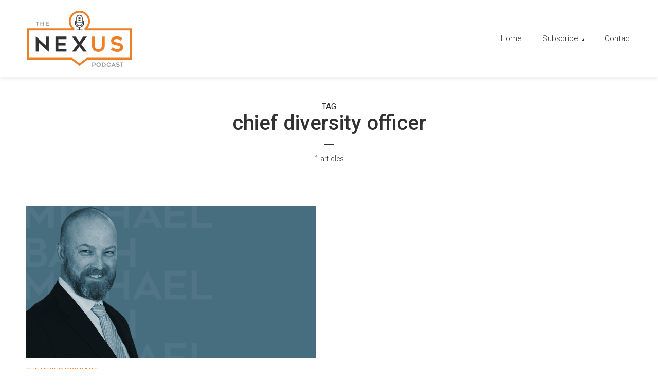

--- FILE ---
content_type: text/css
request_url: https://thenexuspodcast.com/wp-content/themes/megaphone/assets/css/min.css?ver=1.2.1
body_size: 34675
content:
@font-face{font-family:megaphone-font;src:url(../fonts/megaphone-font.eot?);src:url(../fonts/megaphone-font.eot?#iefix) format('embedded-opentype'),url(../fonts/megaphone-font.ttf?) format('truetype'),url(../fonts/megaphone-font.woff?) format('woff'),url(../fonts/megaphone-font.svg?#megaphone-font) format('svg');font-weight:400;font-style:normal}@font-face{font-family:FontAwesome;src:url(../fonts/fontawesome-webfont.eot?v=4.7.0);src:url(../fonts/fontawesome-webfont.eot?#iefix&v=4.7.0) format('embedded-opentype'),url(../fonts/fontawesome-webfont.woff2?v=4.7.0) format('woff2'),url(../fonts/fontawesome-webfont.woff?v=4.7.0) format('woff'),url(../fonts/fontawesome-webfont.ttf?v=4.7.0) format('truetype'),url(../fonts/fontawesome-webfont.svg?v=4.7.0#fontawesomeregular) format('svg');font-weight:400;font-style:normal}.fa,.o-envelope-1{display:inline-block;font:normal normal normal 14px/1 FontAwesome;font-size:inherit;text-rendering:auto;-webkit-font-smoothing:antialiased;-moz-osx-font-smoothing:grayscale}[class*=" mf-"],[class^=mf]{font-family:megaphone-font!important;speak:none;font-style:normal;font-weight:400;font-variant:normal;text-transform:none;line-height:1;-webkit-font-smoothing:antialiased;-moz-osx-font-smoothing:grayscale}.mf-chevron-down:before{content:"\e900"}.mf-chevron-up:before{content:"\e901"}.mf-chevron-left:before{content:"\e902"}.mf-chevron-right:before{content:"\e903"}.mf-corner-right:before{content:"\e904"}.mf-close:before{content:"\e905"}.mf-menu:before{content:"\e906"}.mf-search:before{content:"\e907"}.mf-play:before{content:"\e908"}.mf-audio:before{content:"\e909"}.mf-gallery:before{content:"\e90a"}.mf-image:before{content:"\e90b"}.mf-social:before{content:"\e90c"}.mf-sticky:before{content:"\e90d"}.mf-cart:before{content:"\e90e"}.mf-envelope:before{content:"\e90f"}.mf-website:before{content:"\e910"}.mf-gear:before{content:"\e911"}.mf-apple:before{content:"\e912"}.mf-spotify:before{content:"\e913"}.mf-google:before{content:"\e914"}.mf-stitcher:before{content:"\e915"}.mf-paypal:before{content:"\e916"}.mf-subscribe:before{content:"\e917"}.mf-sponsored:before{content:"\e918"}.mf-pause:before{content:"\e919"}.mf-patreon:before{content:"\e91a"}.mf-corner-left:before{content:"\e91b"}.mf-youtube:before{content:"\e91c"}.mf-anghami:before{content:"\e91d"}.fa-twitter:before{content:"\f099"}.fa-play:before{content:"\f04b";margin-right:-2px}.fa-music:before{content:"\f001"}.fa-camera:before{content:"\f030"}.fa-facebook:before{content:"\f09a"}.fa-google-plus:before{content:"\f0d5"}.fa-pinterest:before{content:"\f0d2"}.fa-linkedin:before{content:"\f0e1"}.fa-reddit:before{content:"\f1a1"}.fa-stumbleupon:before{content:"\f1a4"}.fa-vk:before{content:"\f189"}.fa-whatsapp:before{content:"\f232"}.fa-instagram:before{content:"\f16d"}.o-envelope-1:before{content:"\f003"}.mf-mixcloud:before{content:"\e91e"}.mf-soundcloud:before{content:"\e91f"}.mf-podbean:before{content:"\e920"}.mf-libsyn:before{content:"\e921"}.mf-spreaker:before{content:"\e922"}.mf-cadence13:before{content:"\e923"}.mf-podomatic:before{content:"\e924"}.mf-podcast:before{content:"\e925"}.mf-download:before{content:"\e926"}.mf-iheart:before{content:"\e927"}.mf-tunein:before{content:"\e928"}.mf-overcast:before{content:"\e929"}.mf-anchor:before{content:"\e92a"}.mf-blogtalkradio:before{content:"\e92b"}.mf-megaphonefm:before{content:"\e92c"}.mf-ivoox:before{content:"\e92d"}.mf-simplecast:before{content:"\e92e"}.mf-ausha:before{content:"\e92f"}
.owl-carousel{display:none;width:100%;-webkit-tap-highlight-color:transparent;position:relative;z-index:1}.owl-carousel .owl-stage{position:relative;-ms-touch-action:pan-Y;-moz-backface-visibility:hidden}.owl-carousel .owl-stage:after{content:".";display:block;clear:both;visibility:hidden;line-height:0;height:0}.owl-carousel .owl-stage-outer{position:relative;overflow:hidden;-webkit-transform:translate3d(0,0,0)}.owl-carousel .owl-item,.owl-carousel .owl-wrapper{-webkit-backface-visibility:hidden;-moz-backface-visibility:hidden;-ms-backface-visibility:hidden;-webkit-transform:translate3d(0,0,0);-moz-transform:translate3d(0,0,0);-ms-transform:translate3d(0,0,0)}.owl-carousel .owl-item{position:relative;min-height:1px;float:left;-webkit-backface-visibility:hidden;-webkit-tap-highlight-color:transparent;-webkit-touch-callout:none}.owl-carousel .owl-item img{display:block;width:100%}.megaphone-module-slider .owl-nav.container.disabled,.owl-carousel .owl-dots.disabled,.owl-carousel .owl-nav.disabled{display:none}.owl-carousel .owl-dot,.owl-carousel .owl-nav .owl-next,.owl-carousel .owl-nav .owl-prev{pointer-events:auto;cursor:pointer;cursor:hand;-webkit-user-select:none;-moz-user-select:none;-ms-user-select:none;user-select:none}.owl-carousel.owl-loaded{display:block}.owl-carousel.owl-loading{opacity:0;display:block}.owl-carousel.owl-hidden{opacity:0}.owl-carousel.owl-refresh .owl-item{visibility:hidden}.owl-carousel.owl-drag .owl-item{-webkit-user-select:none;-moz-user-select:none;-ms-user-select:none;user-select:none}.owl-carousel.owl-grab{cursor:move;cursor:-webkit-grab;cursor:grab}.owl-carousel.owl-rtl{direction:rtl}.owl-carousel.owl-rtl .owl-item{float:right}.no-js .owl-carousel{display:block}.owl-carousel .animated{-webkit-animation-duration:1s;animation-duration:1s;-webkit-animation-fill-mode:both;animation-fill-mode:both}.owl-carousel .owl-animated-in{z-index:0}.owl-carousel .owl-animated-out{z-index:1}.owl-carousel .fadeOut{-webkit-animation-name:fadeOut;animation-name:fadeOut}.owl-height{-webkit-transition:height .5s ease-in-out;transition:height .5s ease-in-out}.owl-carousel .owl-item .owl-lazy{opacity:0;-webkit-transition:opacity .4s ease;transition:opacity .4s ease}.owl-carousel .owl-item img.owl-lazy{-webkit-transform-style:preserve-3d;transform-style:preserve-3d}.owl-carousel .owl-video-wrapper{position:relative;height:100%;background:#000}.owl-carousel .owl-video-play-icon{position:absolute;height:80px;width:80px;left:50%;top:50%;margin-left:-40px;margin-top:-40px;background:url(owl.video.play.png) no-repeat;cursor:pointer;z-index:1;-webkit-backface-visibility:hidden;-webkit-transition:-webkit-transform .1s ease;transition:-webkit-transform .1s ease;transition:transform .1s ease;transition:transform .1s ease,-webkit-transform .1s ease}.owl-carousel .owl-video-play-icon:hover{-webkit-transform:scale(1.3,1.3);transform:scale(1.3,1.3)}.owl-carousel .owl-video-playing .owl-video-play-icon,.owl-carousel .owl-video-playing .owl-video-tn{display:none}.owl-carousel .owl-video-tn{opacity:0;height:100%;background-position:center center;background-repeat:no-repeat;background-size:contain;-webkit-transition:opacity .4s ease;transition:opacity .4s ease}.owl-carousel .owl-video-frame{position:relative;z-index:1;height:100%;width:100%}@-webkit-keyframes fadeOut{0%{opacity:1}100%{opacity:0}}@keyframes fadeOut{0%{opacity:1}100%{opacity:0}}
.pswp__button{width:44px;height:44px;position:relative;background:0 0;cursor:pointer;overflow:visible;-webkit-appearance:none;display:block;border:0;padding:0;margin:0;float:right;opacity:.75;-webkit-transition:opacity .2s;transition:opacity .2s;-webkit-box-shadow:none;box-shadow:none}.pswp__button:focus,.pswp__button:hover{opacity:1}.pswp__button:active{outline:0;opacity:.9}.pswp__button::-moz-focus-inner{padding:0;border:0}.pswp__ui--over-close .pswp__button--close{opacity:1}.pswp__button,.pswp__button--arrow--left:before,.pswp__button--arrow--right:before,.pswp__button--close::before{font-family:megaphone-font;width:44px;height:44px;font-size:2.4rem;color:#fff}.pswp__button--close::before{content:"\e905"}.pswp__button--arrow--right::before{content:"\e903"}.pswp__button--arrow--left::before{content:"\e902"}.pswp__button--fs::before{content:"\e900"}.pswp__button--zoom::before{content:"\e900"}.pswp__button,.pswp__button:hover{background:0 0}.pswp__button--fs{display:none}.pswp--supports-fs .pswp__button--fs{display:block}.pswp__button--zoom{display:none}.pswp--zoom-allowed .pswp__button--zoom{display:block}.pswp--touch .pswp__button--arrow--left,.pswp--touch .pswp__button--arrow--right{visibility:hidden}.pswp__button--arrow--left,.pswp__button--arrow--right{background:0 0;top:50%;margin-top:-50px;width:70px;height:100px;position:absolute}.pswp__button--arrow--left{left:10px}.pswp__button--arrow--right{right:10px}.pswp__button--arrow--left:before,.pswp__button--arrow--right:before{top:35px;height:30px;width:32px;position:absolute}.pswp__button--arrow--left:before{left:6px}.pswp__button--arrow--right:before{right:6px}.pswp__counter,.pswp__share-modal{-webkit-user-select:none;-moz-user-select:none;-ms-user-select:none;user-select:none}.pswp__share-modal{display:block;background:rgba(0,0,0,.5);width:100%;height:100%;top:0;left:0;padding:10px;position:absolute;z-index:1600;opacity:0;-webkit-transition:opacity .25s ease-out;transition:opacity .25s ease-out;-webkit-backface-visibility:hidden;will-change:opacity}.pswp__share-modal--hidden{display:none}.pswp__share-tooltip{z-index:1620;position:absolute;background:#fff;top:56px;border-radius:2px;display:block;width:auto;right:44px;-webkit-box-shadow:0 2px 5px rgba(0,0,0,.25);box-shadow:0 2px 5px rgba(0,0,0,.25);-webkit-transform:translateY(6px);transform:translateY(6px);-webkit-transition:-webkit-transform .25s;transition:-webkit-transform .25s;transition:transform .25s;transition:transform .25s,-webkit-transform .25s;-webkit-backface-visibility:hidden;will-change:transform}.pswp__share-tooltip a{display:block;padding:8px 12px;color:#000;text-decoration:none;font-size:14px;line-height:18px}.pswp__share-tooltip a:hover{text-decoration:none;color:#000}.pswp__share-tooltip a:first-child{border-radius:2px 2px 0 0}.pswp__share-tooltip a:last-child{border-radius:0 0 2px 2px}.pswp__share-modal--fade-in{opacity:1}.pswp__share-modal--fade-in .pswp__share-tooltip{-webkit-transform:translateY(0);transform:translateY(0)}.pswp--touch .pswp__share-tooltip a{padding:16px 12px}a.pswp__share--facebook:before{content:'';display:block;width:0;height:0;position:absolute;top:-12px;right:15px;border:6px solid transparent;border-bottom-color:#fff;-webkit-pointer-events:none;-moz-pointer-events:none;pointer-events:none}a.pswp__share--facebook:hover{background:#3e5c9a;color:#fff}a.pswp__share--facebook:hover:before{border-bottom-color:#3e5c9a}a.pswp__share--twitter:hover{background:#55acee;color:#fff}a.pswp__share--pinterest:hover{background:#ccc;color:#ce272d}a.pswp__share--download:hover{background:#ddd}.pswp__counter{position:absolute;left:0;top:0;height:44px;font-size:13px;line-height:44px;color:#fff;opacity:.75;padding:0 10px}.pswp__caption{position:absolute;left:0;bottom:0;width:100%;min-height:44px}.pswp__caption small{font-size:11px;color:#bbb}.pswp__caption__center{text-align:center;max-width:728px;margin:0 auto;font-size:13px;padding:10px;line-height:20px;color:#ccc}.pswp__caption--empty{display:none}.pswp__caption--fake{visibility:hidden}.pswp__preloader{width:44px;height:44px;position:absolute;top:0;left:50%;margin-left:-22px;opacity:0;-webkit-transition:opacity .25s ease-out;transition:opacity .25s ease-out;will-change:opacity;direction:ltr}.pswp__preloader__icn{width:20px;height:20px;margin:12px}.pswp__preloader--active{opacity:1}.pswp__preloader--active .pswp__preloader__icn{background:url(../img/preloader.gif) 0 0 no-repeat}.pswp--css_animation .pswp__preloader--active{opacity:1}.pswp--css_animation .pswp__preloader--active .pswp__preloader__icn{-webkit-animation:clockwise .5s linear infinite;animation:clockwise .5s linear infinite}.pswp--css_animation .pswp__preloader--active .pswp__preloader__donut{-webkit-animation:donut-rotate 1s cubic-bezier(.4,0,.22,1) infinite;animation:donut-rotate 1s cubic-bezier(.4,0,.22,1) infinite}.pswp--css_animation .pswp__preloader__icn{background:0 0;opacity:.75;width:14px;height:14px;position:absolute;left:15px;top:15px;margin:0}.pswp--css_animation .pswp__preloader__cut{position:relative;width:7px;height:14px;overflow:hidden}.pswp--css_animation .pswp__preloader__donut{-webkit-box-sizing:border-box;box-sizing:border-box;width:14px;height:14px;border:2px solid #fff;border-radius:50%;border-left-color:transparent;border-bottom-color:transparent;position:absolute;top:0;left:0;background:0 0;margin:0}.pswp__ui{-webkit-font-smoothing:auto;visibility:visible;opacity:1;z-index:1550}.pswp__top-bar{position:absolute;left:0;top:0;height:44px;width:100%}.pswp--has_mouse .pswp__button--arrow--left,.pswp--has_mouse .pswp__button--arrow--right,.pswp__caption,.pswp__top-bar{-webkit-backface-visibility:hidden;will-change:opacity;-webkit-transition:opacity 333ms cubic-bezier(.4,0,.22,1);transition:opacity 333ms cubic-bezier(.4,0,.22,1)}.pswp--has_mouse .pswp__button--arrow--left,.pswp--has_mouse .pswp__button--arrow--right{visibility:visible}.pswp__caption,.pswp__top-bar{background-color:rgba(0,0,0,.5)}.pswp__ui--fit .pswp__caption,.pswp__ui--fit .pswp__top-bar{background-color:rgba(0,0,0,.3)}.pswp__ui--idle .pswp__top-bar{opacity:0}.pswp__ui--idle .pswp__button--arrow--left,.pswp__ui--idle .pswp__button--arrow--right{opacity:0}.pswp__ui--hidden .pswp__button--arrow--left,.pswp__ui--hidden .pswp__button--arrow--right,.pswp__ui--hidden .pswp__caption,.pswp__ui--hidden .pswp__top-bar{opacity:.001}.pswp__ui--one-slide .pswp__button--arrow--left,.pswp__ui--one-slide .pswp__button--arrow--right,.pswp__ui--one-slide .pswp__counter{display:none}.pswp__element--disabled{display:none!important}.pswp--minimal--dark .pswp__top-bar{background:0 0}@media screen and (max-width:1024px){.pswp__preloader{position:relative;left:auto;top:auto;margin:0;float:right}}@-webkit-keyframes clockwise{0%{-webkit-transform:rotate(0);transform:rotate(0)}100%{-webkit-transform:rotate(360deg);transform:rotate(360deg)}}@keyframes clockwise{0%{-webkit-transform:rotate(0);transform:rotate(0)}100%{-webkit-transform:rotate(360deg);transform:rotate(360deg)}}@-webkit-keyframes donut-rotate{0%{-webkit-transform:rotate(0);transform:rotate(0)}50%{-webkit-transform:rotate(-140deg);transform:rotate(-140deg)}100%{-webkit-transform:rotate(0);transform:rotate(0)}}@keyframes donut-rotate{0%{-webkit-transform:rotate(0);transform:rotate(0)}50%{-webkit-transform:rotate(-140deg);transform:rotate(-140deg)}100%{-webkit-transform:rotate(0);transform:rotate(0)}}
.pswp{display:none;position:absolute;width:100%;height:100%;left:0;top:0;overflow:hidden;-ms-touch-action:none;touch-action:none;z-index:9999;-webkit-text-size-adjust:100%;-webkit-backface-visibility:hidden;outline:0}.pswp *{-webkit-box-sizing:border-box;box-sizing:border-box}.pswp img{max-width:none}.pswp--animate_opacity{opacity:.001;will-change:opacity;-webkit-transition:opacity 333ms cubic-bezier(.4,0,.22,1);transition:opacity 333ms cubic-bezier(.4,0,.22,1)}.pswp--open{display:block}.pswp--zoom-allowed .pswp__img{cursor:-webkit-zoom-in;cursor:-moz-zoom-in;cursor:zoom-in}.pswp--zoomed-in .pswp__img{cursor:-webkit-grab;cursor:-moz-grab;cursor:grab}.pswp--dragging .pswp__img{cursor:-webkit-grabbing;cursor:-moz-grabbing;cursor:grabbing}.pswp__bg{position:absolute;left:0;top:0;width:100%;height:100%;background:#000;opacity:0;-webkit-transform:translateZ(0);transform:translateZ(0);-webkit-backface-visibility:hidden;will-change:opacity}.pswp__scroll-wrap{position:absolute;left:0;top:0;width:100%;height:100%;overflow:hidden}.pswp__container,.pswp__zoom-wrap{-ms-touch-action:none;touch-action:none;position:absolute;left:0;right:0;top:0;bottom:0}.pswp__container,.pswp__img{-webkit-user-select:none;-moz-user-select:none;-ms-user-select:none;user-select:none;-webkit-tap-highlight-color:transparent;-webkit-touch-callout:none}.pswp__zoom-wrap{position:absolute;width:100%;-webkit-transform-origin:left top;transform-origin:left top;-webkit-transition:-webkit-transform 333ms cubic-bezier(.4,0,.22,1);transition:-webkit-transform 333ms cubic-bezier(.4,0,.22,1);transition:transform 333ms cubic-bezier(.4,0,.22,1);transition:transform 333ms cubic-bezier(.4,0,.22,1),-webkit-transform 333ms cubic-bezier(.4,0,.22,1)}.pswp__bg{will-change:opacity;-webkit-transition:opacity 333ms cubic-bezier(.4,0,.22,1);transition:opacity 333ms cubic-bezier(.4,0,.22,1)}.pswp--animated-in .pswp__bg,.pswp--animated-in .pswp__zoom-wrap{-webkit-transition:none;transition:none}.pswp__container,.pswp__zoom-wrap{-webkit-backface-visibility:hidden}.pswp__item{position:absolute;left:0;right:0;top:0;bottom:0;overflow:hidden}.pswp__img{position:absolute;width:auto;height:auto;top:0;left:0}.pswp__img--placeholder{-webkit-backface-visibility:hidden}.pswp__img--placeholder--blank{background:#222}.pswp--ie .pswp__img{width:100%!important;height:auto!important;left:0;top:0}.pswp__error-msg{position:absolute;left:0;top:50%;width:100%;text-align:center;font-size:14px;line-height:16px;margin-top:-8px;color:#ccc}.pswp__error-msg a{color:#ccc;text-decoration:underline}
html{font-family:sans-serif;-webkit-text-size-adjust:100%;-ms-text-size-adjust:100%}body{margin:0}article,aside,details,figcaption,figure,footer,header,main,menu,nav,section,summary{display:block}audio,canvas,progress,video{display:inline-block;vertical-align:baseline}audio:not([controls]){display:none;height:0}[hidden],template{display:none}a{background-color:transparent;text-decoration:none}a:active,a:hover{outline:0}abbr[title]{border-bottom:1px dotted;text-decoration:none}b,strong{font-weight:700}dfn{font-style:italic}mark{background:#ff0;color:#000}small{font-size:80%}sub,sup{font-size:75%;line-height:0;position:relative;vertical-align:baseline}sup{top:-.5em}sub{bottom:-.25em}img{border:0;max-width:100%;height:auto}svg:not(:root){overflow:hidden}figure{margin:0}hr{-webkit-box-sizing:content-box;box-sizing:content-box;height:0}pre{overflow:auto}code,kbd,pre,samp{font-family:monospace,monospace}button,input,optgroup,select,textarea{color:inherit;font:inherit;margin:0}button{overflow:visible}button,select{text-transform:none}button,html input[type=button],input[type=reset],input[type=submit]{-webkit-appearance:button;cursor:pointer}button[disabled],html input[disabled]{cursor:default}button::-moz-focus-inner,input::-moz-focus-inner{border:0;padding:0}input{line-height:normal}input[type=checkbox],input[type=radio]{-webkit-box-sizing:border-box;box-sizing:border-box;padding:0}input[type=number]::-webkit-inner-spin-button,input[type=number]::-webkit-outer-spin-button{height:auto}input[type=search]::-webkit-search-cancel-button,input[type=search]::-webkit-search-decoration{-webkit-appearance:none}fieldset{border:1px solid silver;margin:0 2px;padding:.35em .625em .75em}legend{border:0;padding:0}textarea{overflow:auto}optgroup{font-weight:700}table{border-collapse:collapse;border-spacing:0}td,th{padding:0}ol,ul{margin:0;padding:0;list-style:none}@-ms-viewport{width:device-width}html{-webkit-box-sizing:border-box;box-sizing:border-box;-ms-overflow-style:scrollbar}*,::after,::before{-webkit-box-sizing:inherit;box-sizing:inherit}.container{width:100%;margin-right:auto;margin-left:auto;padding-right:15px;padding-left:15px}.container-fluid{width:100%;margin-right:auto;margin-left:auto}.row,.wp-block-columns{display:-webkit-box;display:-ms-flexbox;display:flex;-ms-flex-wrap:wrap;flex-wrap:wrap;margin-right:-7.5px;margin-left:-7.5px}.no-gutters{margin-right:0;margin-left:0}.no-gutters>.col,.no-gutters>[class*=col-]{padding-right:0;padding-left:0}.col,.col-1,.col-10,.col-11,.col-12,.col-2,.col-3,.col-4,.col-5,.col-6,.col-7,.col-8,.col-9,.col-auto,.col-lg,.col-lg-1,.col-lg-10,.col-lg-11,.col-lg-12,.col-lg-2,.col-lg-3,.col-lg-4,.col-lg-5,.col-lg-6,.col-lg-7,.col-lg-8,.col-lg-9,.col-lg-auto,.col-md,.col-md-1,.col-md-10,.col-md-11,.col-md-12,.col-md-2,.col-md-3,.col-md-4,.col-md-5,.col-md-6,.col-md-7,.col-md-8,.col-md-9,.col-md-auto,.col-sm,.col-sm-1,.col-sm-10,.col-sm-11,.col-sm-12,.col-sm-2,.col-sm-3,.col-sm-4,.col-sm-5,.col-sm-6,.col-sm-7,.col-sm-8,.col-sm-9,.col-sm-auto,.col-xl,.col-xl-1,.col-xl-10,.col-xl-11,.col-xl-12,.col-xl-2,.col-xl-3,.col-xl-4,.col-xl-5,.col-xl-6,.col-xl-7,.col-xl-8,.col-xl-9,.col-xl-auto,.wp-block-column{position:relative;width:100%;min-height:1px}.col{-ms-flex-preferred-size:0;flex-basis:0;-webkit-box-flex:1;-ms-flex-positive:1;flex-grow:1;max-width:100%}.col-auto{-webkit-box-flex:0;-ms-flex:0 0 auto;flex:0 0 auto;width:auto;max-width:none}.col-1{-webkit-box-flex:0;-ms-flex:0 0 8.3333333333%;flex:0 0 8.3333333333%;max-width:8.3333333333%}.col-2{-webkit-box-flex:0;-ms-flex:0 0 16.6666666667%;flex:0 0 16.6666666667%;max-width:16.6666666667%}.col-3{-webkit-box-flex:0;-ms-flex:0 0 25%;flex:0 0 25%;max-width:25%}.col-4{-webkit-box-flex:0;-ms-flex:0 0 33.3333333333%;flex:0 0 33.3333333333%;max-width:33.3333333333%}.col-5{-webkit-box-flex:0;-ms-flex:0 0 41.6666666667%;flex:0 0 41.6666666667%;max-width:41.6666666667%}.col-6{-webkit-box-flex:0;-ms-flex:0 0 50%;flex:0 0 50%;max-width:50%}.col-7{-webkit-box-flex:0;-ms-flex:0 0 58.3333333333%;flex:0 0 58.3333333333%;max-width:58.3333333333%}.col-8{-webkit-box-flex:0;-ms-flex:0 0 66.6666666667%;flex:0 0 66.6666666667%;max-width:66.6666666667%}.col-9{-webkit-box-flex:0;-ms-flex:0 0 75%;flex:0 0 75%;max-width:75%}.col-10{-webkit-box-flex:0;-ms-flex:0 0 83.3333333333%;flex:0 0 83.3333333333%;max-width:83.3333333333%}.col-11{-webkit-box-flex:0;-ms-flex:0 0 91.6666666667%;flex:0 0 91.6666666667%;max-width:91.6666666667%}.col-12{-webkit-box-flex:0;-ms-flex:0 0 100%;flex:0 0 100%;max-width:100%}.order-first{-webkit-box-ordinal-group:0;-ms-flex-order:-1;order:-1}.order-last{-webkit-box-ordinal-group:14;-ms-flex-order:13;order:13}.order-0{-webkit-box-ordinal-group:1;-ms-flex-order:0;order:0}.order-1{-webkit-box-ordinal-group:2;-ms-flex-order:1;order:1}.order-2{-webkit-box-ordinal-group:3;-ms-flex-order:2;order:2}.order-3{-webkit-box-ordinal-group:4;-ms-flex-order:3;order:3}.order-4{-webkit-box-ordinal-group:5;-ms-flex-order:4;order:4}.order-5{-webkit-box-ordinal-group:6;-ms-flex-order:5;order:5}.order-6{-webkit-box-ordinal-group:7;-ms-flex-order:6;order:6}.order-7{-webkit-box-ordinal-group:8;-ms-flex-order:7;order:7}.order-8{-webkit-box-ordinal-group:9;-ms-flex-order:8;order:8}.order-9{-webkit-box-ordinal-group:10;-ms-flex-order:9;order:9}.order-10{-webkit-box-ordinal-group:11;-ms-flex-order:10;order:10}.order-11{-webkit-box-ordinal-group:12;-ms-flex-order:11;order:11}.order-12{-webkit-box-ordinal-group:13;-ms-flex-order:12;order:12}.offset-1{margin-left:8.3333333333%}.offset-2{margin-left:16.6666666667%}.offset-3{margin-left:25%}.offset-4{margin-left:33.3333333333%}.offset-5{margin-left:41.6666666667%}.offset-6{margin-left:50%}.offset-7{margin-left:58.3333333333%}.offset-8{margin-left:66.6666666667%}.offset-9{margin-left:75%}.offset-10{margin-left:83.3333333333%}.offset-11{margin-left:91.6666666667%}.col,.wp-block-column,[class*=col-]{padding-right:7.5px;padding-left:7.5px}.d-none{display:none!important}.d-inline{display:inline!important}.d-inline-block{display:inline-block!important}.d-block{display:block!important}.d-table{display:table!important}.d-table-row{display:table-row!important}.d-table-cell{display:table-cell!important}.d-flex{display:-webkit-box!important;display:-ms-flexbox!important;display:flex!important}.d-inline-flex{display:-webkit-inline-box!important;display:-ms-inline-flexbox!important;display:inline-flex!important}.flex-row{-webkit-box-orient:horizontal!important;-webkit-box-direction:normal!important;-ms-flex-direction:row!important;flex-direction:row!important}.flex-column{-webkit-box-orient:vertical!important;-webkit-box-direction:normal!important;-ms-flex-direction:column!important;flex-direction:column!important}.flex-row-reverse{-webkit-box-orient:horizontal!important;-webkit-box-direction:reverse!important;-ms-flex-direction:row-reverse!important;flex-direction:row-reverse!important}.flex-column-reverse{-webkit-box-orient:vertical!important;-webkit-box-direction:reverse!important;-ms-flex-direction:column-reverse!important;flex-direction:column-reverse!important}.flex-wrap{-ms-flex-wrap:wrap!important;flex-wrap:wrap!important}.flex-nowrap{-ms-flex-wrap:nowrap!important;flex-wrap:nowrap!important}.flex-wrap-reverse{-ms-flex-wrap:wrap-reverse!important;flex-wrap:wrap-reverse!important}.flex-fill{-webkit-box-flex:1!important;-ms-flex:1 1 auto!important;flex:1 1 auto!important}.flex-grow-0{-webkit-box-flex:0!important;-ms-flex-positive:0!important;flex-grow:0!important}.flex-grow-1{-webkit-box-flex:1!important;-ms-flex-positive:1!important;flex-grow:1!important}.flex-shrink-0{-ms-flex-negative:0!important;flex-shrink:0!important}.flex-shrink-1{-ms-flex-negative:1!important;flex-shrink:1!important}.justify-content-start{-webkit-box-pack:start!important;-ms-flex-pack:start!important;justify-content:flex-start!important}.justify-content-end{-webkit-box-pack:end!important;-ms-flex-pack:end!important;justify-content:flex-end!important}.justify-content-center{-webkit-box-pack:center!important;-ms-flex-pack:center!important;justify-content:center!important}.justify-content-between{-webkit-box-pack:justify!important;-ms-flex-pack:justify!important;justify-content:space-between!important}.justify-content-around{-ms-flex-pack:distribute!important;justify-content:space-around!important}.align-items-start{-webkit-box-align:start!important;-ms-flex-align:start!important;align-items:flex-start!important}.align-items-end{-webkit-box-align:end!important;-ms-flex-align:end!important;align-items:flex-end!important}.align-items-center{-webkit-box-align:center!important;-ms-flex-align:center!important;align-items:center!important}.align-items-baseline{-webkit-box-align:baseline!important;-ms-flex-align:baseline!important;align-items:baseline!important}.align-items-stretch{-webkit-box-align:stretch!important;-ms-flex-align:stretch!important;align-items:stretch!important}.align-content-start{-ms-flex-line-pack:start!important;align-content:flex-start!important}.align-content-end{-ms-flex-line-pack:end!important;align-content:flex-end!important}.align-content-center{-ms-flex-line-pack:center!important;align-content:center!important}.align-content-between{-ms-flex-line-pack:justify!important;align-content:space-between!important}.align-content-around{-ms-flex-line-pack:distribute!important;align-content:space-around!important}.align-content-stretch{-ms-flex-line-pack:stretch!important;align-content:stretch!important}.align-self-auto{-ms-flex-item-align:auto!important;align-self:auto!important}.align-self-start{-ms-flex-item-align:start!important;align-self:flex-start!important}.align-self-end{-ms-flex-item-align:end!important;align-self:flex-end!important}.align-self-center{-ms-flex-item-align:center!important;align-self:center!important}.align-self-baseline{-ms-flex-item-align:baseline!important;align-self:baseline!important}.align-self-stretch{-ms-flex-item-align:stretch!important;align-self:stretch!important}html{font-size:62.5%}body{line-height:1.78}html,html a{-webkit-font-smoothing:antialiased}.h1,.h2,.h3,h1,h2,h3{margin-top:0;margin-bottom:0;line-height:1.2}.section-content .megaphone-menu-subscribe .header-el-label{line-height:1.1}.lh-1{line-height:1}.h4,.h5,.h6,.h7,.h8,h4,h5,h6{line-height:1.2;margin-top:0;margin-bottom:0}.text-small{display:block;font-size:1.2rem;opacity:.8}.comment-content .h1,.comment-content .h2,.comment-content .h3,.comment-content .h4,.comment-content .h5,.comment-content .h6,.comment-content h1,.comment-content h2,.comment-content h3,.comment-content h4,.comment-content h5,.comment-content h6,.entry-content .h1,.entry-content .h2,.entry-content .h3,.entry-content .h4,.entry-content .h5,.entry-content .h6,.entry-content h1,.entry-content h2,.entry-content h3,.entry-content h4,.entry-content h5,.entry-content h6{margin-bottom:15px;margin-top:22.5px}.comment-content .h1:first-child,.comment-content .h2:first-child,.comment-content .h3:first-child,.comment-content .h4:first-child,.comment-content .h5:first-child,.comment-content .h6:first-child,.comment-content h1:first-child,.comment-content h2:first-child,.comment-content h3:first-child,.comment-content h4:first-child,.comment-content h5:first-child,.comment-content h6:first-child,.entry-content .h1:first-child,.entry-content .h2:first-child,.entry-content .h3:first-child,.entry-content .h4:first-child,.entry-content .h5:first-child,.entry-content .h6:first-child,.entry-content h1:first-child,.entry-content h2:first-child,.entry-content h3:first-child,.entry-content h4:first-child,.entry-content h5:first-child,.entry-content h6:first-child{margin-top:0}.entry-content .meks_ess+.h1:first-of-type,.entry-content .meks_ess+.h2:first-of-type,.entry-content .meks_ess+.h3:first-of-type,.entry-content .meks_ess+.h4:first-of-type,.entry-content .meks_ess+.h5:first-of-type,.entry-content .meks_ess+.h6:first-of-type,.entry-content .meks_ess+h1:first-of-type,.entry-content .meks_ess+h2:first-of-type,.entry-content .meks_ess+h3:first-of-type,.entry-content .meks_ess+h4:first-of-type,.entry-content .meks_ess+h5:first-of-type,.entry-content .meks_ess+h6:first-of-type{margin-top:0}.entry-title{margin-bottom:0}p{margin-top:0}.entry-content p:last-child{margin-bottom:0}.entry-content p:last-child img{margin-top:30px}.paragraph-small{line-height:1.6;font-size:1.5rem}.paragraph-small p{margin-bottom:20px}.paragraph-small p:last-child{margin-bottom:0}.link-uppercase{font-size:1.4rem;line-height:1.2;-webkit-transition:color .15s ease-in-out;transition:color .15s ease-in-out;display:-webkit-inline-box;display:-ms-inline-flexbox;display:inline-flex;-webkit-box-align:center;-ms-flex-align:center;align-items:center}.link-uppercase i{margin-left:2px}.entry-content .wp-block-pullquote,.entry-content .wp-block-quote,.entry-content>.aligncenter,.entry-content>blockquote,.entry-content>iframe,.entry-content>ol,.entry-content>ul,.vertical-gutter-flow,.wp-block-archives,.wp-block-audio,.wp-block-button,.wp-block-calendar,.wp-block-code,.wp-block-column,.wp-block-cover,.wp-block-cover-image,.wp-block-embed,.wp-block-image,.wp-block-latest-comments,.wp-block-media-text,.wp-block-preformatted,.wp-block-search,.wp-block-separator,.wp-block-table,.wp-block-verse,address,p,pre{margin-bottom:15px}a{-webkit-transition-duration:.15s;transition-duration:.15s;-webkit-transition-timing-function:ease-in-out;transition-timing-function:ease-in-out}.entry-content a{border-bottom:1px solid;-webkit-transition:color .15s ease-in-out;transition:color .15s ease-in-out}html{-webkit-box-sizing:border-box;box-sizing:border-box}*,:after,:before{-webkit-box-sizing:inherit;box-sizing:inherit}body{-moz-osx-font-smoothing:grayscale;-webkit-font-smoothing:antialiased}hr{border:0;margin-top:0;margin-bottom:24px}ol,ul{margin-top:0;margin-bottom:24px;padding-left:24px}ul{list-style:disc}ol{list-style:decimal}li>ol,li>ul{margin-bottom:0}dl{margin-top:0;margin-bottom:24px}dt{font-weight:700}dd{margin-left:24px;margin-bottom:24px}img{height:auto;max-width:100%;vertical-align:middle}iframe{max-width:100%;width:100%}figure{margin:0 0 24px;max-width:100%}svg{display:block}table{border-collapse:collapse;margin-bottom:24px;width:100%}th{text-align:left}td,th{padding:10px 16px}figcaption{margin:8px 0 0;font-size:1.4rem}cite{font-style:normal}cite em{font-style:italic}pre{padding:40px}.list-reset{list-style:none;padding:0}.text-left{text-align:left}.text-center{text-align:center}.text-right{text-align:right}.entry-media-rounded img,.megaphone-rounded{border-radius:50%}.mt-sm-0{margin-top:0}.pt-sm-0{padding-top:0}.mb-sm-0{margin-bottom:0}.pb-sm-0{padding-bottom:0}.ml-sm-0{margin-left:0}.pl-sm-0{padding-left:0}.mr-sm-0{margin-right:0}.pr-sm-0{padding-right:0}.mt-sm-4{margin-top:4px}.pt-sm-4{padding-top:4px}.mb-sm-4{margin-bottom:4px}.pb-sm-4{padding-bottom:4px}.ml-sm-4{margin-left:4px}.pl-sm-4{padding-left:4px}.mr-sm-4{margin-right:4px}.pr-sm-4{padding-right:4px}.mt-sm-8{margin-top:8px}.pt-sm-8{padding-top:8px}.mb-sm-8{margin-bottom:8px}.pb-sm-8{padding-bottom:8px}.ml-sm-8{margin-left:8px}.pl-sm-8{padding-left:8px}.mr-sm-8{margin-right:8px}.pr-sm-8{padding-right:8px}.mt-sm-10{margin-top:10px}.pt-sm-10{padding-top:10px}.mb-sm-10{margin-bottom:10px}.pb-sm-10{padding-bottom:10px}.ml-sm-10{margin-left:10px}.pl-sm-10{padding-left:10px}.mr-sm-10{margin-right:10px}.pr-sm-10{padding-right:10px}.mt-sm-12{margin-top:12px}.pt-sm-12{padding-top:12px}.mb-sm-12{margin-bottom:12px}.pb-sm-12{padding-bottom:12px}.ml-sm-12{margin-left:12px}.pl-sm-12{padding-left:12px}.mr-sm-12{margin-right:12px}.pr-sm-12{padding-right:12px}.mt-sm-15{margin-top:15px}.pt-sm-15{padding-top:15px}.mb-sm-15{margin-bottom:15px}.pb-sm-15{padding-bottom:15px}.ml-sm-15{margin-left:15px}.pl-sm-15{padding-left:15px}.mr-sm-15{margin-right:15px}.pr-sm-15{padding-right:15px}.mt-sm-20{margin-top:20px}.pt-sm-20{padding-top:20px}.mb-sm-20{margin-bottom:20px}.pb-sm-20{padding-bottom:20px}.ml-sm-20{margin-left:20px}.pl-sm-20{padding-left:20px}.mr-sm-20{margin-right:20px}.pr-sm-20{padding-right:20px}.pl-48{padding-left:12px}.pr-0{padding-right:0}.padding-reset{padding:0!important}.clearfix::after{content:"";clear:both;display:table}.m-mc{margin-left:auto;margin-right:auto}.m-mc-reset{margin-left:0;margin-right:0}.header-top .slot-c{-webkit-box-flex:unset;-ms-flex:unset;flex:unset}.header-top .slot-l,.header-top .slot-r{-webkit-box-flex:1;-ms-flex:1;flex:1}.header-middle nav,.header-sticky nav{-webkit-box-flex:0;-ms-flex:0 0 auto;flex:0 0 auto}.header-top .megaphone-header i{font-size:2rem}.header-top .megaphone-menu-social li a:after{font-size:1.6rem}.header-top .megaphone-menu-donate a{padding:0 15px;height:32px;font-size:1.3rem}.slot-l,.slot-r{-webkit-box-align:center;-ms-flex-align:center;align-items:center;display:-webkit-box;display:-ms-flexbox;display:flex;-webkit-box-pack:justify;-ms-flex-pack:justify;justify-content:space-between;-webkit-box-flex:1;-ms-flex:1;flex:1}.slot-l{margin-right:auto;-webkit-box-pack:start;-ms-flex-pack:start;justify-content:flex-start}.slot-c{-ms-flex-wrap:nowrap;flex-wrap:nowrap}.slot-r{margin-left:auto;-webkit-box-pack:end;-ms-flex-pack:end;justify-content:flex-end}.flex-item-auto .slot-l,.flex-item-auto .slot-r{-webkit-box-flex:1;-ms-flex:auto;flex:auto}.justify-content-center .slot-c{-webkit-box-pack:center;-ms-flex-pack:center;justify-content:center;display:-webkit-box;display:-ms-flexbox;display:flex}.header-middle .slot-l,.header-middle .slot-r,.header-sticky .slot-l,.header-sticky .slot-r{-webkit-box-flex:1;-ms-flex:auto;flex:auto}.header-bottom .slot-c{display:-webkit-box;display:-ms-flexbox;display:flex;-webkit-box-align:center;-ms-flex-align:center;align-items:center}.slot-r div+ul,.slot-r nav+ul,.slot-r ul+ul{margin-left:20px}.slot-l div+ul,.slot-l nav+ul,.slot-l ul+ul{margin-right:20px}.slot-l .megaphone-search{margin-right:20px}.slot-l>nav>ul>li{padding-left:10px;padding-right:10px}.slot-l>nav>ul>li:last-child{margin:0}.slot-r>div>nav>ul>li,.slot-r>nav>ul>li{padding-left:10px;padding-right:10px}.slot-c>nav>ul>li{padding-left:10px;padding-right:10px}.slot-c div+ul,.slot-c nav+ul,.slot-c ul+ul{margin-left:20px}.slot-r>nav>ul>li:last-child{padding-right:0}.slot-l>nav>ul>li:first-child{padding-left:0}.header-bottom .slot-r nav>ul>li{padding-left:10px;padding-right:10px}.header-bottom .megaphone-site-branding+.d-lg-flex nav,.header-bottom .megaphone-site-branding+nav{margin-left:20px}.header-bottom .slot-r nav+ul,.header-bottom .slot-r ul+ul{margin-left:20px}.header-bottom .slot-c nav>ul>li{padding-left:10px;padding-right:10px}.header-bottom .slot-c nav+ul,.header-bottom .slot-c ul+ul{margin-left:20px}.header-bottom .slot-c .megaphone-menu-social{margin-left:20px}.header-bottom .slot-c>nav>ul>li:first-child{padding-left:0}.header-bottom .slot-c>nav>ul>li:last-child{padding-right:0}.header-sticky-main .slot-c>div>nav>ul>li{padding-left:10px;padding-right:10px}.header-sticky-main .slot-l>div>nav>ul>li{padding-left:10px;padding-right:10px}.header-sticky-main .slot-l>div>nav>ul>li:last-child{margin:0}.megaphone-site-branding+.d-lg-flex nav,.megaphone-site-branding+nav{margin-left:20px}.megaphone-header-shadow .header-mobile,.megaphone-header-shadow .megaphone-header-main{-webkit-box-shadow:0 0 10px rgba(0,0,0,.15);box-shadow:0 0 10px rgba(0,0,0,.15)}.megaphone-site-branding .site-title{margin:0;line-height:0}.megaphone-site-branding .site-title.logo-img-none{line-height:1}.site-description{font-size:1.4rem}.megaphone-header i{font-size:2.4rem}.megaphone-menu-social li a:after{font-size:1.8rem}.megaphone-modal.modal-open .megaphone-menu-social li a:after{font-size:2.4rem}.header-mobile,.megaphone-header-main{margin-bottom:30px}.megaphone-header-no-margin .header-mobile,.megaphone-header-no-margin .megaphone-header-main{margin-bottom:0}.megaphone-header-labels-hidden .header-el-label{display:none}.header-el-label{line-height:1}.megaphone-header-window .header-bottom>.container,.megaphone-header-window .header-middle>.container,.megaphone-header-window .header-sticky-main>.container,.megaphone-header-window .header-top>.container{max-width:100%}.megaphone-header-bottom-unboxed .header-bottom>.container{max-width:100%}.header-sticky{position:fixed;top:0;left:0;width:100%;will-change:transform;-webkit-transition:-webkit-transform .3s ease-in-out;transition:-webkit-transform .3s ease-in-out;transition:transform .3s ease-in-out;transition:transform .3s ease-in-out,-webkit-transform .3s ease-in-out;-webkit-transform:translateY(-200px);transform:translateY(-200px);z-index:9000}.megaphone-header-sticky-active .header-sticky{-webkit-transform:translateY(0);transform:translateY(0)}.header-sticky{-webkit-box-shadow:0 0 10px 0 rgba(0,0,0,.15);box-shadow:0 0 10px 0 rgba(0,0,0,.15)}.megaphone-header ul{display:-webkit-box;display:-ms-flexbox;display:flex;-webkit-box-align:center;-ms-flex-align:center;align-items:center;-webkit-box-flex:0;-ms-flex:0 0 auto;flex:0 0 auto;list-style:none;margin:0;padding:0}.megaphone-header li{position:relative}.header-middle nav>ul>li>a{height:40px;display:-webkit-box;display:-ms-flexbox;display:flex;-webkit-box-align:center;-ms-flex-align:center;align-items:center}.megaphone-header a{-webkit-transition:all .15s ease-in-out;transition:all .15s ease-in-out}.megaphone-header .sub-menu a{display:block;padding:0 25px 15px 30px}.megaphone-header .sub-menu{display:none;opacity:0;position:absolute;width:220px;padding:25px 0 10px 0;z-index:2000;-webkit-transform:translateY(10px);transform:translateY(10px);left:-30px;-webkit-box-shadow:0 3px 10px rgba(0,0,0,.1);box-shadow:0 3px 10px rgba(0,0,0,.1)}.megaphone-header .sub-menu .sub-menu{left:100%;top:-25px}.megaphone-header li:hover>.sub-menu{display:block;-webkit-animation:fadeInFromNone .15s ease-out;animation:fadeInFromNone .15s ease-out;-webkit-animation-fill-mode:forwards;animation-fill-mode:forwards}.megaphone-header .megaphone-menu>li>a,.megaphone-menu-action a{height:50px;display:-webkit-box;display:-ms-flexbox;display:flex;-webkit-box-align:center;-ms-flex-align:center;align-items:center}.megaphone-header nav>ul>li.menu-item-has-children>a:after{content:"\e904";font-family:megaphone-font;margin:4px 0 0 -1px;opacity:1;width:12px;font-size:2rem;line-height:1}.megaphone-header nav .sub-menu>li.menu-item-has-children>a:after{content:"\e904";font-family:megaphone-font;margin:4px 0 0 0;float:right;opacity:1;font-size:2rem;line-height:1}.megaphone-header ul li.menu-item-has-children:hover>a:after{opacity:1}.megaphone-menu-action .mf{font-size:2.4rem;width:20px;text-align:right}.megaphone-menu-action a{display:-webkit-box;display:-ms-flexbox;display:flex;-webkit-box-align:center;-ms-flex-align:center;align-items:center}.megaphone-menu-action .mf{margin-left:5px}.megaphone-header li .sub-menu.megaphone-rev{left:auto!important;right:0}.megaphone-header li .sub-menu .sub-menu.megaphone-rev{left:auto!important;right:100%}.megaphone-hamburger-hidden .megaphone-hamburger{display:-webkit-box;display:-ms-flexbox;display:flex}.megaphone-menu-donate li a{border:1px solid;border-radius:25px;height:40px;display:-webkit-box;display:-ms-flexbox;display:flex;line-height:1;padding:0 20px;-webkit-box-align:center;-ms-flex-align:center;align-items:center;text-transform:uppercase;font-size:1.4rem}.megaphone-menu-donate li a:before{font-family:megaphone-font;margin-right:5px;font-weight:400;font-size:2rem}.megaphone-menu-donate li a[href*=paypal]::before{content:"\e916"}.megaphone-menu-donate li a[href*=patreon]::before{content:"\e91a"}.megaphone-menu-donate.megaphone-menu-action li{margin-right:10px}.megaphone-menu-donate.megaphone-menu-action li:last-child{margin-right:0}.megaphone-menu-social li a:after{font-family:FontAwesome}.megaphone-menu-social{margin:0;padding:0}.megaphone-menu-social li{display:inline-block}.megaphone-menu-social a{background:0 0}.megaphone-menu-social li{margin:0 8px}.megaphone-menu-social li:last-child{margin-right:0}.megaphone-menu-social a span{opacity:0;display:none}.megaphone-menu-social li a[href*="/feed"]::after,.megaphone-menu-social li a[href*="/rss"]::after,.megaphone-menu-social li a[href*=feedburner]::after{content:"\f09e"}.megaphone-menu-social li a[href*="@"]::after{content:"\f0e0"}.megaphone-menu-social li a[href*="codepen."]::after{content:"\f1cb"}.megaphone-menu-social li a[href*="digg."]::after{content:"\f1a6"}.megaphone-menu-social li a[href*="dribbble."]::after{content:"\f17d"}.megaphone-menu-social li a[href*="dropbox."]::after{content:"\f16b"}.megaphone-menu-social li a[href*="facebook."]::after{content:"\f09a"}.megaphone-menu-social li a[href*="flickr."]::after{content:"\f16e"}.megaphone-menu-social li a[href*="foursquare."]::after{content:"\f180"}.megaphone-menu-social li a[href*="google."]::after{content:"\f0d5"}.megaphone-menu-social li a[href*="github."]::after{content:"\f09b"}.megaphone-menu-social li a[href*="instagram."]::after{content:"\f16d"}.megaphone-menu-social li a[href*="linkedin."]::after{content:"\f0e1"}.megaphone-menu-social li a[href*="last.fm"]::after{content:"\f202"}.megaphone-menu-social li a[href*="pinterest."]::after{content:"\f0d2"}.megaphone-menu-social li a[href*="reddit."]::after{content:"\f1a1"}.megaphone-menu-social li a[href*="soundcloud."]::after{content:"\f1be"}.megaphone-menu-social li a[href*="spotify."]::after{content:"\f1bc"}.megaphone-menu-social li a[href*="stumbleupon."]::after{content:"\f1a4"}.megaphone-menu-social li a[href*="tumblr."]::after{content:"\f173"}.megaphone-menu-social li a[href*="twitter."]::after{content:"\f099"}.megaphone-menu-social li a[href*="vimeo."]::after{content:"\f194"}.megaphone-menu-social li a[href*="vine.co"]::after{content:"\f1ca"}.megaphone-menu-social li a[href*="vk."]::after{content:"\f189"}.megaphone-menu-social li a[href*="wordpress."]::after{content:"\f19a"}.megaphone-menu-social li a[href*="xing."]::after{content:"\f168"}.megaphone-menu-social li a[href*="youtube."]::after{content:"\f16a"}.megaphone-menu-social li a[href*="medium."]::after{content:"\f23a"}.megaphone-menu-social li a[href*="buysellads."]::after{content:"\f20d"}.megaphone-menu-social li a[href*="behance."]::after{content:"\f1b4"}.megaphone-menu-social li a[href*="slack."]::after{content:"\f198"}.megaphone-menu-social li a[href*="weibo."]::after{content:"\f18a"}.megaphone-menu-social li a[href*="snapchat."]::after{content:"\f2ac "}.megaphone-menu-social li a[href*="500px."]::after{content:"\f26e"}.megaphone-menu-social li a[href*="amazon."]::after{content:"\f270"}.megaphone-menu-social li a[href*="mixcloud."]::after{content:"\f289"}.megaphone-menu-social li a[href*="ok.ru"]::after{content:"\f263"}.megaphone-modal .megaphone-menu-social li a,.megaphone-modal .megaphone-menu-social li a:hover{color:#fff}.megaphone-modal .megaphone-menu-social li a[href*="/feed"],.megaphone-modal .megaphone-menu-social li a[href*="/rss"]{background-color:#fa9b39}.megaphone-modal .megaphone-menu-social li a[href*="@"]{background-color:#aaa}.megaphone-modal .megaphone-menu-social li a[href*="codepen."]{background-color:#fff}.megaphone-modal .megaphone-menu-social li a[href*="digg."]{background-color:#fff}.megaphone-modal .megaphone-menu-social li a[href*="dribbble."]{background-color:#ea4c89}.megaphone-modal .megaphone-menu-social li a[href*="dropbox."]{background-color:#007ee5}.megaphone-modal .megaphone-menu-social li a[href*="facebook."]{background-color:#3b5998}.megaphone-modal .megaphone-menu-social li a[href*="flickr."]{background-color:#ff0084}.megaphone-modal .megaphone-menu-social li a[href*="foursquare."]{background-color:#0732a2}.megaphone-modal .megaphone-menu-social li a[href*="google."]{background-color:#dd4b39}.megaphone-modal .megaphone-menu-social li a[href*="github."]{background-color:#4183c4}.megaphone-modal .megaphone-menu-social li a[href*="instagram."]{background-color:#3f729b}.megaphone-modal .megaphone-menu-social li a[href*="linkedin."]{background-color:#0e76a8}.megaphone-modal .megaphone-menu-social li a[href*="last.fm"]{background-color:#e31b23}.megaphone-modal .megaphone-menu-social li a[href*="pinterest."]{background-color:#c8232c}.megaphone-modal .megaphone-menu-social li a[href*="reddit."]{background-color:#369}.megaphone-modal .megaphone-menu-social li a[href*="soundcloud."]{background-color:#f50}.megaphone-modal .megaphone-menu-social li a[href*="vk."]{background-color:#597da3}.megaphone-modal .megaphone-menu-social li a[href*="spotify."]{background-color:#81b900}.megaphone-modal .megaphone-menu-social li a[href*="stumbleupon."]{background-color:#ff2618}.megaphone-modal .megaphone-menu-social li a[href*="tumblr."]{background-color:#34526f}.megaphone-modal .megaphone-menu-social li a[href*="twitter."]{background-color:#55acee}.megaphone-modal .megaphone-menu-social li a[href*="vimeo."]{background-color:#1ab7ea}.megaphone-modal .megaphone-menu-social li a[href*="vine."]{background-color:#00d9a3}.megaphone-modal .megaphone-menu-social li a[href*="vk."]{background-color:#4e729a}.megaphone-modal .megaphone-menu-social li a[href*="wordpress."]{background-color:#21759b}.megaphone-modal .megaphone-menu-social li a[href*="xing."]{background-color:#026466}.megaphone-modal .megaphone-menu-social li a[href*="youtube."]{background-color:#c4302b}.megaphone-modal .megaphone-menu-social li a[href*="medium."]{background-color:#57ad68}.megaphone-modal .megaphone-menu-social li a[href*="buysellads."]{background-color:#c90100}.megaphone-modal .megaphone-menu-social li a[href*="behance."]{background-color:#1769ff}.megaphone-modal .megaphone-menu-social li a[href*="slack."]{background-color:#6ecadc}.megaphone-modal .megaphone-menu-social li a[href*="weibo."]{background-color:#b53434}.megaphone-modal .megaphone-menu-social li a[href*="snapchat."]{background-color:#fffc00}.megaphone-modal .megaphone-menu-social li a[href*="500px."]{background-color:#0099e5}.megaphone-modal .megaphone-menu-social li a[href*="amazon."]{background-color:#f90}.megaphone-modal .megaphone-menu-social li a[href*="mixcloud."]{background-color:#314359}.megaphone-modal .megaphone-menu-social li a[href*="ok.ru"]{background-color:#ed812b}.megaphone-menu-subscribe li a::before{font-family:megaphone-font;font-size:2.4rem}.megaphone-menu-subscribe{-webkit-box-align:center;-ms-flex-align:center;align-items:center}.megaphone-menu-subscribe li a[href*=http]::before{content:"\e925"}.megaphone-menu-subscribe li a[href*="google.com"]::before{content:"\e914"}.megaphone-menu-subscribe li a[href*="spotify.com"]::before{content:"\e913"}.megaphone-menu-subscribe li a[href*="apple.com"]::before{content:"\e912"}.megaphone-menu-subscribe li a[href*="stitcher.com"]::before{content:"\e915"}.megaphone-menu-subscribe li a[href*="youtube."]::before{content:"\e91c"}.megaphone-menu-subscribe li a[href*="anghami."]::before{content:"\e91d"}.megaphone-menu-subscribe li a[href*="mixcloud."]::before{content:"\e91e"}.megaphone-menu-subscribe li a[href*="soundcloud."]::before{content:"\e91f"}.megaphone-menu-subscribe li a[href*="podbean."]::before{content:"\e920"}.megaphone-menu-subscribe li a[href*="libsyn."]::before{content:"\e921"}.megaphone-menu-subscribe li a[href*="spreaker."]::before{content:"\e922"}.megaphone-menu-subscribe li a[href*="cadence13."]::before{content:"\e923"}.megaphone-menu-subscribe li a[href*="podomatic."]::before{content:"\e924"}.megaphone-menu-subscribe li a[href*="podcast."]::before{content:"\e924"}.megaphone-menu-subscribe li a[href*="iheart."]::before{content:"\e927"}.megaphone-menu-subscribe li a[href*="tunein."]::before{content:"\e928"}.megaphone-menu-subscribe li a[href*="overcast."]::before{content:"\e929"}.megaphone-menu-subscribe li a[href*="anchor."]::before{content:"\e92a"}.megaphone-menu-subscribe li a[href*="blogtalkradio."]::before{content:"\e92b"}.megaphone-menu-subscribe li a[href*="megaphone."]::before{content:"\e92c"}.megaphone-menu-subscribe li a[href*="ivoox."]::before{content:"\e92d"}.megaphone-menu-subscribe li a[href*="simplecast."]::before{content:"\e92e"}.megaphone-menu-subscribe li a[href*="ausha."]::before{content:"\e92f"}.megaphone-menu-subscribe li{margin:0 5px}.megaphone-menu-subscribe li:last-child{margin-right:0}.megaphone-menu-subscribe li a::before{margin-right:3px;font-weight:400}.megaphone-modal .megaphone-menu-subscribe{margin-left:0;-webkit-box-pack:center;-ms-flex-pack:center;justify-content:center}.megaphone-modal .megaphone-menu-subscribe li>a{height:40px}.megaphone-modal .megaphone-menu-subscribe li{margin-bottom:10px}.megaphone-menu-action{-webkit-box-flex:0;-ms-flex:0 0 auto;flex:0 0 auto}.megaphone-menu-action li{margin:0}.megaphone-menu-action .search-form{position:relative}.megaphone-menu-action .search-form button[type=submit]{position:absolute;top:0;right:0;height:36px;width:36px;font-size:1.2rem;padding:0 17px;-webkit-box-shadow:none;box-shadow:none;min-height:auto;top:1px;right:1px;font-size:0;padding:0;display:-webkit-inline-box;display:-ms-inline-flexbox;display:inline-flex;-webkit-box-align:center;-ms-flex-align:center;align-items:center;-webkit-box-pack:center;-ms-flex-pack:center;justify-content:center}.megaphone-menu-action .search-form input[type=text]{width:220px;position:relative;font-size:1.2rem;line-height:36px;height:36px;border-radius:25px}.header-top .megaphone-menu-action .search-form input[type=text]{width:220px;font-size:1.2rem;line-height:32px;height:32px}.header-top .megaphone-menu-action .search-form button[type=submit]{height:30px;width:35px}.megaphone-header .megaphone-modal .search-form button[type=submit] i,.megaphone-header .search-form button[type=submit] i,.megaphone-menu-action .search-form button[type=submit] i{display:none}.megaphone-header .search-form button[type=submit] i{display:block;font-size:2rem;margin:0}.megaphone-modal .empty-list{margin:0;text-align:center;-webkit-box-pack:center;-ms-flex-pack:center;justify-content:center}.megaphone-section-subscribe .megaphone-menu.empty-list{text-align:center;text-transform:uppercase}.megaphone-mega-menu{overflow:hidden}.megaphone-header ul.megaphone-menu .megaphone-mega-menu>.sub-menu{width:100%;max-width:100%;-webkit-box-orient:horizontal;-webkit-box-direction:normal;-ms-flex-direction:row;flex-direction:row;-ms-flex-wrap:nowrap;flex-wrap:nowrap;-webkit-box-pack:justify;-ms-flex-pack:justify;justify-content:space-between;padding:28px 28px 28px 28px;left:30px;margin-top:0}.megaphone-header ul.megaphone-menu .megaphone-mega-menu>.sub-menu .sub-menu{border-left:none}.megaphone-header ul.megaphone-menu .megaphone-mega-menu:hover>.sub-menu{display:-webkit-box;display:-ms-flexbox;display:flex;-webkit-box-align:baseline;-ms-flex-align:baseline;align-items:baseline}.megaphone-header ul.megaphone-menu li.megaphone-mega-menu>.sub-menu>li>a{padding-bottom:10px;margin-bottom:15px;position:relative}.megaphone-header ul.megaphone-menu .megaphone-mega-menu .sub-menu>li a{padding-left:0;line-height:1.4}.megaphone-header ul.megaphone-menu .megaphone-mega-menu .sub-menu .sub-menu>li{width:100%;-webkit-box-flex:0;-ms-flex:0 0 100%;flex:0 0 100%}.megaphone-header ul.megaphone-menu .megaphone-mega-menu .sub-menu .sub-menu>li a{padding-left:0;line-height:1.4}.megaphone-header ul.megaphone-menu .megaphone-mega-menu>.sub-menu>li{padding-right:25px;min-width:auto}.megaphone-header ul.megaphone-menu .megaphone-mega-menu>.sub-menu>li:last-child{padding-right:0}.megaphone-header ul.megaphone-menu .megaphone-mega-menu .sub-menu .sub-menu,.megaphone-header ul.megaphone-menu .megaphone-mega-menu .sub-menu>li:hover .sub-menu{display:block;opacity:1;position:relative;-webkit-transform:none;transform:none;-webkit-box-shadow:none;box-shadow:none;width:100%;left:0;top:0;-webkit-animation:none;animation:none;padding:0}.megaphone-header .megaphone-mega-menu .sub-menu .menu-item-has-children>a:after{display:none}.megaphone-header .megaphone-mega-menu .sub-menu .menu-item-has-children>a{font-weight:700}ul.megaphone-menu .megaphone-mega-menu .sub-menu.megaphone-rev{left:0!important;right:0!important}.megaphone-header .megaphone-menu li.megaphone-mega-menu{position:static}.megaphone-header .container{position:relative}.header-sticky li.megaphone-mega-menu>.sub-menu,.megaphone-header-main li.megaphone-mega-menu>.sub-menu{display:inline;height:0;pointer-events:none;overflow:hidden}.megaphone-header-main li.megaphone-mega-menu:hover>.sub-menu,.megaphone-header-sticky-active .header-sticky li.megaphone-mega-menu:hover>.sub-menu{display:-webkit-box;display:-ms-flexbox;display:flex;height:auto;pointer-events:auto}.megaphone-header ul.megaphone-menu .megaphone-mega-menu>.sub-menu.megaphone-menu-posts{padding-bottom:20px}.megaphone-mega-menu .has-arrows .owl-nav{margin-top:20px}.megaphone-header .megaphone-mega-menu .megaphone-menu-posts li{display:-webkit-box;display:-ms-flexbox;display:flex;-ms-flex-wrap:wrap;flex-wrap:wrap}.megaphone-header .megaphone-mega-menu .megaphone-menu-posts li.megaphone-slider{-ms-flex-wrap:nowrap;flex-wrap:nowrap}.megaphone-header .megaphone-mega-menu .megaphone-menu-posts li.megaphone-slider.owl-loaded{-ms-flex-wrap:wrap;flex-wrap:wrap}.megaphone-header .megaphone-mega-menu .megaphone-menu-posts .entry-media,.megaphone-header .megaphone-mega-menu .megaphone-menu-posts .entry-media a{margin-bottom:15px;padding-bottom:0}.megaphone-header .megaphone-menu .megaphone-mega-menu .megaphone-menu-posts li{line-height:1.4}.megaphone-header .megaphone-menu .megaphone-mega-menu .megaphone-menu-posts li a{font-size:1.8rem;font-weight:900;line-height:1.2}.megaphone-header .megaphone-menu-posts,.megaphone-header .megaphone-menu-posts li,.megaphone-header .megaphone-menu-posts li a{-webkit-backface-visibility:hidden;backface-visibility:hidden}body .megaphone-header .megaphone-mega-menu .megaphone-menu-posts .entry-media a{display:block}.megaphone-mega-menu .megaphone-menu-posts .entry-media>a:first-child:after{content:"";position:absolute;height:100%;width:100%;background:rgba(0,0,0,0);-webkit-transition:all .2s ease-in-out;transition:all .2s ease-in-out;top:0;left:0;z-index:30}.megaphone-mega-menu .megaphone-menu-posts .entry-media:hover a:after{background:rgba(0,0,0,.25)}.megaphone-sidebar .widget .megaphone-menu-posts{margin:20px 0 0}.megaphone-header ul.megaphone-menu .megaphone-mega-menu img{max-width:100%}.megaphone-header ul.megaphone-menu .megaphone-mega-menu img.size-megaphone-f-episode{height:160px!important}.megaphone-header ul.megaphone-menu .megaphone-mega-menu .megaphone-menu-posts>li a{padding:0;margin-bottom:0}.megaphone-mega-menu .has-arrows .owl-stage-outer:after{display:none}.megaphone-mega-menu .has-arrows .owl-nav{background:0 0}.megaphone-mega-menu .has-arrows .owl-nav>div{height:40px}.megaphone-mega-menu .owl-carousel.owl-hidden{opacity:initial}.megaphone-sidebar .widget_nav_menu .megaphone-slider .entry-media{margin-bottom:12px}.megaphone-sidebar .widget_nav_menu .megaphone-slider .entry-header a{font-size:1.8rem}.megaphone-sidebar .widget_nav_menu .megaphone-slider article{margin-bottom:24px}.megaphone-mega-menu .megaphone-slider.has-arrows .owl-nav{padding:0;margin:0;top:66px;-webkit-transform:translate(-50%,0);transform:translate(-50%,0)}.megaphone-header ul.megaphone-menu .megaphone-mega-menu .megaphone-menu-posts>li .next,.megaphone-header ul.megaphone-menu .megaphone-mega-menu .megaphone-menu-posts>li .prev{display:-webkit-box;display:-ms-flexbox;display:flex;-webkit-box-align:center;-ms-flex-align:center;align-items:center;-webkit-box-pack:center;-ms-flex-pack:center;justify-content:center;opacity:1}.megaphone-header ul.megaphone-menu .megaphone-mega-menu .megaphone-menu-posts>li .next{margin-right:-40px;width:35px;background-color:transparent;border:none;right:-6px;position:relative}.megaphone-header ul.megaphone-menu .megaphone-mega-menu .megaphone-menu-posts>li .prev{margin-left:-40px;width:35px;background-color:transparent;border:none}.megaphone-header ul.megaphone-menu .megaphone-mega-menu .sub-menu .sub-menu>li:last-child a{padding-bottom:0}.megaphone-overlay{position:relative}.megaphone-overlay,.megaphone-overlay .entry-category a,.megaphone-overlay .entry-meta a,.megaphone-overlay .entry-title,.megaphone-overlay .entry-title a,.megaphone-overlay .megaphone-breadcrumbs a,.megaphone-overlay a,.megaphone-overlay h1,.megaphone-overlay h2,.megaphone-overlay h3,.megaphone-overlay h4,.megaphone-overlay h5,.megaphone-overlay h6{color:#fff}.megaphone-overlay .entry-title a:hover{color:#fff}.megaphone-overlay .entry-category a:hover,.megaphone-overlay .entry-meta .meta-item,.megaphone-overlay .megaphone-breadcrumbs{color:rgba(255,255,255,.75)}.megaphone-show .megaphone-overlay .entry-meta .meta-item{color:#fff}.megaphone-overlay .entry-media a:after,.megaphone-overlay .entry-media:after,.megaphone-post .entry-media a:after{content:"";position:absolute;height:100%;width:100%;z-index:1;background-color:rgba(0,0,0,.5);left:0;top:0;opacity:1;-webkit-transition:background-color .2s ease-in-out;transition:background-color .2s ease-in-out;pointer-events:none}body a.megaphone-play.megaphone-button-play:after{background:0 0!important}body .entry-media a.megaphone-play.megaphone-button-play{border:none}.megaphone-post .entry-media a:after{background-color:transparent}.megaphone-overlays-soft .megaphone-overlay .entry-media a:after,.megaphone-overlays-soft .megaphone-overlay .entry-media:after{background-color:rgba(0,0,0,.25)}.megaphone-overlays-soft .megaphone-overlay:hover .entry-media a:after{background-color:rgba(0,0,0,.5)}.megaphone-overlays-none .megaphone-overlay .entry-media a:after,.megaphone-overlays-none .megaphone-overlay .entry-media:after{background-color:rgba(0,0,0,0)}.megaphone-overlays-none .megaphone-overlay:hover .entry-media a:after{background-color:rgba(0,0,0,.25)}.megaphone-overlay:hover .entry-media a:after,.section-content.megaphone-slider.has-arrows:hover .entry-media a:after{background-color:rgba(0,0,0,.8)}.megaphone-post .entry-media:hover a:after{background-color:rgba(0,0,0,.25)}.megaphone-overlay .entry-media img{height:100%;width:100%}.megaphone-overlay .entry-media a{display:block;pointer-events:auto}.megaphone-overlay .megaphone-section-subscribe{width:100%;position:absolute;bottom:0;z-index:1001;background:rgba(0,0,0,.25);left:0}.megaphone-overlay-fallback{min-height:200px}.overlay-container{z-index:1000;pointer-events:none}.overlay-container>div{pointer-events:auto}.container-self-center{position:absolute;height:100%;width:100%}.overlay-container-centered{display:-webkit-box;display:-ms-flexbox;display:flex;-webkit-box-align:center;-ms-flex-align:center;align-items:center}.overlay-container>[class*=col-]{padding:0}.megaphone-layout-fa-1 .entry-episode{display:block;margin-bottom:16px}.megaphone-layout-g .megaphone-show-header .meta-item{font-size:1.2rem;text-transform:uppercase}.wa-layout .entry-media{width:100%}.wa-layout-1 .mf-play:before{margin-right:-5px}.megaphone-center-play-medium .mf-play:before,.wa-layout-2 .mf-play:before,.wa-layout-3 .mf-play:before{margin-right:-4px}.megaphone-center-pause-medium .mf-pause:before,.wa-layout-2 .mf-pause:before,.wa-layout-3 .mf-pause:before{margin-right:-1px}.wa-layout-2 .megaphone-subscribe{-webkit-box-pack:center;-ms-flex-pack:center;justify-content:center;-webkit-box-align:center;-ms-flex-align:center;align-items:center}.single-layout-5 .entry-media img,.wa-layout-3 .entry-media img{height:100%}.single-layout-5 .megaphone-section-subscribe.section-color,.wa-layout-3 .megaphone-section.section-color{background:0 0;padding:0;margin-top:16px}.single-layout-5 .megaphone-section-subscribe.section-color .container,.wa-layout-3 .megaphone-section-subscribe .container{padding:0}.single-layout-5 .megaphone-section-subscribe.section-color .megaphone-menu-subscribe li,.wa-layout-3 .megaphone-section-subscribe .megaphone-menu-subscribe li{margin-right:5px;margin-left:0;margin-bottom:5px}.single-layout-5 .megaphone-section-subscribe.section-color .megaphone-menu-subscribe a,.wa-layout-3 .megaphone-section-subscribe .megaphone-menu-subscribe a{padding:0 20px 0 16px}.wa-layout-2 .megaphone-menu-subscribe{margin-bottom:0}.single-layout-5 .player-paceholder.player-paceholder-medium-single{padding-left:0}.megaphone-main-wrapper{overflow-x:hidden;position:relative}.megaphone-content{max-width:100%;padding:0;width:100%}.megaphone-content-alt{max-width:364px;padding:0 30px;width:100%}.entry-title{-ms-word-wrap:break-word;word-wrap:break-word}.entry-media{overflow:hidden}.entry-media img{-o-object-fit:cover;object-fit:cover;font-family:'object-fit: cover;'}.entry-media,.episode-item{position:relative}.entry-episode{margin-bottom:10px}.entry-media .entry-episode,.megaphone-overlay .episode-item{position:absolute;top:0;right:0}.entry-media .entry-episode{background:-webkit-gradient(linear,left top,left bottom,from(rgba(0,0,0,.8)),to(rgba(0,0,0,0)));background:linear-gradient(to bottom,rgba(0,0,0,.8) 0,rgba(0,0,0,0) 100%);display:block;width:100%;text-align:right}.entry-media-rounded img{width:100%}.episode-item,.megaphone-overlay .episode-item{height:50px;font-size:1.2rem;display:-webkit-inline-box;display:-ms-inline-flexbox;display:inline-flex;-webkit-box-align:center;-ms-flex-align:center;align-items:center;-webkit-box-pack:center;-ms-flex-pack:center;justify-content:center;text-transform:uppercase;padding:0 20px 0 20px;z-index:1001}.episode-item strong{margin-left:3px}.entry-category{line-height:1;margin-bottom:8px;word-break:break-all}.entry-title a{word-break:break-word}.entry-category a,.entry-meta a,.entry-title a{-webkit-transition-property:color;transition-property:color}.entry-category .meta-item,.entry-category a{font-size:1.2rem}.entry-meta,.entry-meta a,.section-meta,.section-meta a{font-size:1.2rem}.section-meta{display:block}.entry-category .meta-sponsored+.meta-item:before,.entry-category a:before,.entry-meta .meta-item::before,.megaphone-show-header .meta-sponsored+.entry-episode:before{content:"//";margin:0 5px}.entry-category a:first-child:before,.entry-meta .meta-item:first-child::before{display:none}.meta-sponsored span:before{font-family:megaphone-font;content:"\e918";margin-right:5px}.megaphone-triangle{position:absolute;left:-15px}.megaphone-triangle{width:0;height:0;border-style:solid;border-width:0 0 30px 15px}.megaphone-triangle-after{width:0;height:0;border-style:solid;border-width:30px 15px 0 0}.megaphone-triangle-after{position:absolute;right:-15px}.entry-header .episode-item{margin-left:40px;margin-right:15px}.megaphone-triangle:before{content:"";height:30px;width:14px;display:block;position:absolute;left:-30px;-webkit-transform:skew(-27deg,0);transform:skew(-27deg,0)}.megaphone-overlay .episode-item{position:relative}.entry-footer .megaphone-button+.megaphone-button,.entry-footer .megaphone-buttons .megaphone-menu-subscribe .megaphone-button+a,.entry-footer .megaphone-buttons .megaphone-menu-subscribe .wp-block-button a+.wp-block-button__link,.entry-footer .megaphone-buttons .megaphone-menu-subscribe a+.megaphone-button,.entry-footer .megaphone-buttons .megaphone-menu-subscribe a+a,.entry-footer .wp-block-button .megaphone-button+.wp-block-button__link,.entry-footer .wp-block-button .megaphone-buttons .megaphone-menu-subscribe .wp-block-button__link+a,.entry-footer .wp-block-button .wp-block-button__link+.megaphone-button,.entry-footer .wp-block-button .wp-block-button__link+.wp-block-button__link,.megaphone-buttons .megaphone-menu-subscribe .entry-footer .megaphone-button+a,.megaphone-buttons .megaphone-menu-subscribe .entry-footer .wp-block-button .wp-block-button__link+a,.megaphone-buttons .megaphone-menu-subscribe .entry-footer .wp-block-button a+.wp-block-button__link,.megaphone-buttons .megaphone-menu-subscribe .entry-footer a+.megaphone-button,.megaphone-buttons .megaphone-menu-subscribe .entry-footer a+a,.megaphone-buttons .megaphone-menu-subscribe .wp-block-button .entry-footer .wp-block-button__link+a,.wp-block-button .entry-footer .megaphone-button+.wp-block-button__link,.wp-block-button .entry-footer .megaphone-buttons .megaphone-menu-subscribe .wp-block-button__link+a,.wp-block-button .entry-footer .megaphone-buttons .megaphone-menu-subscribe a+.wp-block-button__link,.wp-block-button .entry-footer .wp-block-button__link+.megaphone-button,.wp-block-button .entry-footer .wp-block-button__link+.wp-block-button__link,.wp-block-button .megaphone-buttons .megaphone-menu-subscribe .entry-footer a+.wp-block-button__link{margin-right:10px}.megaphone-show .megaphone-content{padding:0 40px}.megaphone-show-item{display:-webkit-box;display:-ms-flexbox;display:flex;-webkit-box-align:center;-ms-flex-align:center;align-items:center;margin-bottom:20px}.megaphone-show .col-12 .megaphone-shows-list .megaphone-show-item:last-child{margin-bottom:0}.megaphone-shows.megaphone-slider .megaphone-item{margin-bottom:0}.megaphone-shows.megaphone-slider.owl-carousel .owl-stage-outer{padding:0 7px 5px 7px;margin:0 -7px}.megaphone-show-play{border:1px solid;display:-webkit-inline-box;display:-ms-inline-flexbox;display:inline-flex;height:45px;width:45px;-webkit-box-flex:0;-ms-flex:0 0 45px;flex:0 0 45px;border-radius:50%;-webkit-box-align:center;-ms-flex-align:center;align-items:center;-webkit-box-pack:center;-ms-flex-pack:center;justify-content:center;margin-right:15px;cursor:pointer}.megaphone-show-header{font-size:0}.megaphone-show-header .entry-episode,.megaphone-show-header .meta-sponsored{font-size:1.1rem;line-height:1.2;text-transform:uppercase;margin-bottom:4px;display:inline-block}.megaphone-duotone-overlay .entry-media a img{-webkit-filter:grayscale(1);filter:grayscale(1)}.megaphone-duotone-overlay .entry-media::before{content:'';display:block;width:100%;height:100%;mix-blend-mode:multiply;position:absolute;top:0;left:0;pointer-events:none;z-index:999}.megaphone-duotone-overlay .entry-media a:after{background:0 0}.megaphone-duotone-overlay .megaphone-overlay:hover .entry-media a:after{background-color:rgba(0,0,0,.5)}.megaphone-carousel.owl-carousel .owl-stage-outer{overflow:visible}.megaphone-section-featured{overflow:hidden}.owl-carousel .owl-item{opacity:0}.owl-carousel .owl-item.active{opacity:1}.owl-carousel.owl-loaded .owl-item{opacity:1}.owl-item img{-o-object-fit:cover;object-fit:cover;font-family:'object-fit: cover;'}.megaphone-carousel>*,.megaphone-slider>*{opacity:0}.megaphone-carousel :first-child,.megaphone-slider :first-child{opacity:1}.megaphone-carousel.owl-loaded>*,.megaphone-slider.owl-loaded>*{opacity:1}.megaphone-slider.has-arrows .owl-nav{position:absolute;max-width:1102px;width:100%;padding:0 40px;top:50%;left:50%;-webkit-transform:translate(-50%,-50%);transform:translate(-50%,-50%);display:-webkit-box;display:-ms-flexbox;display:flex;-webkit-box-pack:justify;-ms-flex-pack:justify;justify-content:space-between;pointer-events:none}.megaphone-slider.has-arrows .owl-nav>div{pointer-events:auto}.megaphone-slider.has-arrows .owl-nav a{-webkit-transition:opacity .15s ease-in-out;transition:opacity .15s ease-in-out;opacity:.5}.megaphone-slider.has-arrows .owl-nav a:hover{opacity:1}.megaphone-slider.has-arrows .megaphone-button-circle{border:1px solid #fff;color:#fff}.owl-nav .mf{font-size:2.4rem}.archive-label{text-transform:uppercase;display:block;font-size:2.4rem}.section-subnav{display:block;font-size:1.8rem}.section-subnav a{padding:0 10px 0 0;width:32px;display:inline-block}.section-meta+.section-subnav{margin-left:10px}.section-archive .section-subnav .megaphone-author-button .megaphone-author-button{text-align:center}.section-archive .section-subnav .megaphone-author-button .mf-website:before{-webkit-transform:translateY(1px);transform:translateY(1px);display:block}.megaphone-post .entry-media img{width:100%}.megaphone-section-featured .entry-media:after,.megaphone-show .entry-media:after{display:none}.megaphone-archive-no-image .container-self-center{position:relative;height:auto}.author .megaphone-archive-1 .archive-section-head>span:first-child,.author .megaphone-archive-3 .archive-section-head>span:first-child{float:left;margin-right:24px}.author .section-meta,.author .section-subnav{display:inline;vertical-align:middle}.author .megaphone-archive-2 .archive-section-head>span:first-child{margin-bottom:10px;display:block}.megaphone-archive-1 .search-form,.megaphone-archive-2 .search-form{max-width:526px}.megaphone-archive-2 .search-form{margin-left:auto;margin-right:auto}.search-results .megaphone-archive-3 .archive-section-head{display:none}.megaphone-order-3{-webkit-box-ordinal-group:4;-ms-flex-order:3;order:3}.megaphone-order-1+.megaphone-order-2{margin-top:20px}.megaphone-order-2+.megaphone-order-1{margin-bottom:20px}.megaphone-no-image .entry-media{height:100%}.megaphone-no-image .entry-media a{display:-webkit-box;display:-ms-flexbox;display:flex;-webkit-box-align:center;-ms-flex-align:center;align-items:center;-webkit-box-pack:center;-ms-flex-pack:center;justify-content:center;position:relative;height:100%}.megaphone-show-episode-number{height:150px;width:150px;position:absolute;border-radius:50%;display:-webkit-box;display:-ms-flexbox;display:flex;-webkit-box-align:center;-ms-flex-align:center;align-items:center;-webkit-box-pack:center;-ms-flex-pack:center;justify-content:center;-webkit-box-orient:vertical;-webkit-box-direction:normal;-ms-flex-direction:column;flex-direction:column;font-size:1.4rem;text-transform:uppercase}.megaphone-show-episode-number strong{font-size:7rem;line-height:1}.megaphone-layout-a.megaphone-no-image .megaphone-show-episode-number{height:250px;width:250px}.megaphone-layout-a.megaphone-no-image .megaphone-show-episode-number strong{font-size:10rem;line-height:1}.megaphone-link-special{font-size:1.4rem;display:-webkit-inline-box;display:-ms-inline-flexbox;display:inline-flex;-webkit-box-align:center;-ms-flex-align:center;align-items:center}.megaphone-link-special i{margin-left:2px}.megaphone-header-indent .header-mobile,.megaphone-header-indent .megaphone-header-main{position:relative;z-index:99999}.megaphone-header-indent .header-mobile,.megaphone-header-indent .megaphone-header-main{-webkit-box-shadow:none;box-shadow:none}.megaphone-header-indent .header-middle{background:0 0}.megaphone-show .entry-footer{padding-bottom:40px}.separator-before:before{content:"";width:20px;height:2px;display:block;margin-top:20px;margin-bottom:20px;opacity:.5}.megaphone-show-d .separator-before:before{margin-top:30px}.megaphone-show.megaphone-show-d .entry-footer{padding-bottom:30px}.overlay-container .separator-before:before,.separator-before.separator-align-center:before{margin-left:auto;margin-right:auto;margin-top:20px;margin-bottom:15px;opacity:1}.separator-before.separator-align-left:before{margin-left:0;margin-right:0}.megaphone-show-e .megaphone-overlay{margin-bottom:0}.mejs-container .mejs-horizontal-volume-slider{border:none!important}.wp-audio-shortcode.mejs-audio .mejs-button>button{width:20px!important}.megaphone-section{margin-bottom:40px}.megaphone-post,.megaphone-show{margin-bottom:30px}.megaphone-show{-webkit-box-shadow:0 0 10px 0 rgba(0,0,0,.1);box-shadow:0 0 10px 0 rgba(0,0,0,.1)}.section-margin{margin-top:20px}.section-head{position:relative;display:-webkit-box;display:-ms-flexbox;display:flex;-webkit-box-align:center;-ms-flex-align:center;align-items:center;-webkit-box-pack:justify;-ms-flex-pack:justify;justify-content:space-between;margin-bottom:20px}.section-head .section-title,.section-title{text-align:left;margin-top:-5px;margin-bottom:0;display:-webkit-inline-box;display:-ms-inline-flexbox;display:inline-flex;-webkit-box-align:center;-ms-flex-align:center;align-items:center}.section-title+a:before{content:"";width:20px;height:1px;display:inline-block;margin:0 15px 0 17px;background:#333}.section-title+a{margin-top:8px}.section-head-l{display:-webkit-box;display:-ms-flexbox;display:flex;-webkit-box-align:center;-ms-flex-align:center;align-items:center}.megaphone-section.section-color{padding:30px 0 30px;margin-bottom:0}.megaphone-section.megaphone-bg-alt-1,.megaphone-section.megaphone-bg-alt-2{padding:30px 0 30px;margin-bottom:0}.megaphone-section.megaphone-bg-alt-1+.megaphone-section,.megaphone-section.megaphone-bg-alt-2+.megaphone-section,.megaphone-section.section-color+.megaphone-section{margin-top:30px}.megaphone-section.megaphone-bg-alt-1+.megaphone-section.megaphone-bg-alt-1,.megaphone-section.megaphone-bg-alt-1+.megaphone-section.megaphone-bg-alt-2,.megaphone-section.megaphone-bg-alt-2+.megaphone-section.megaphone-bg-alt-1,.megaphone-section.megaphone-bg-alt-2+.megaphone-section.megaphone-bg-alt-2{margin-top:0;padding-top:0}.megaphone-section.megaphone-bg-alt-1+.megaphone-section.megaphone-bg-alt-2,.megaphone-section.megaphone-bg-alt-2+.megaphone-section.megaphone-bg-alt-1{padding-top:30px}.megaphone-bg-alt-1+.section-color,.megaphone-bg-alt-2+.section-color{margin-top:0}.megaphone-bg-alt-1+.section-color .megaphone-section-separator,.megaphone-bg-alt-2+.section-color .megaphone-section-separator{margin-bottom:30px}.megaphone-bg-alt-1+.section-color.megaphone-section-subscribe,.megaphone-bg-alt-2+.section-color.megaphone-section-subscribe{padding-top:0}.section-color+.section-color{margin-top:0}.megaphone-section-welcome:not(.wa-layout-3)+.megaphone-bg-alt-1,.megaphone-section-welcome:not(.wa-layout-3)+.megaphone-bg-alt-2{margin-top:-40px}.megaphone-section.megaphone-section-featured:not(.megaphone-bg-alt-1):not(.megaphone-bg-alt-2)+.megaphone-section.megaphone-bg-alt-1,.megaphone-section.megaphone-section-featured:not(.megaphone-bg-alt-1):not(.megaphone-bg-alt-2)+.megaphone-section.megaphone-bg-alt-2{margin-top:-40px}.megaphone-section.megaphone-bg-alt-1+.megaphone-section.megaphone-section-featured,.megaphone-section.megaphone-bg-alt-2+.megaphone-section.megaphone-section-featured{margin-top:-40px}.megaphone-header+.megaphone-bg-alt-1,.megaphone-header+.megaphone-bg-alt-2{margin-top:-40px}.megaphone-section.megaphone-bg-alt-1.megaphone-section-subscribe,.megaphone-section.megaphone-bg-alt-2.megaphone-section-subscribe{padding:30px 0 30px}.widget-title{margin-bottom:20px}.megaphone-sidebar .widget-inside p:last-child{margin-bottom:0}.megaphone-buttons .megaphone-menu-subscribe a{padding:0 10px!important}.megaphone-section-subscribe .megaphone-menu-subscribe .header-el-label{display:none}.megaphone-section.megaphone-section-subscribe{display:-webkit-box;display:-ms-flexbox;display:flex;-webkit-box-align:center;-ms-flex-align:center;align-items:center;max-height:110px}.megaphone-subscribe-on .overlay-container{padding-bottom:110px;-ms-flex-wrap:wrap;flex-wrap:wrap}.megaphone-menu-subscribe a{padding:0}.megaphone-buttons .megaphone-menu-subscribe .header-el-label{font-size:1.4rem;margin-right:10px}#cancel-comment-reply-link,.comment-reply-link,.entry-content .megaphone-button,.entry-content .megaphone-buttons .megaphone-menu-subscribe a,.entry-content .wp-block-button .wp-block-button__link,.megaphone-button,.megaphone-buttons .megaphone-menu-subscribe .entry-content a,.megaphone-buttons .megaphone-menu-subscribe a,.megaphone-pagination a,.meks-instagram-follow-link .meks-widget-cta,.mks_autor_link_wrap a,.mks_read_more a,.paginated-post-wrapper a,.wp-block-button .entry-content .wp-block-button__link,.wp-block-button .wp-block-button__link,button[type=submit],input[type=button],input[type=submit],ul.page-numbers .current,ul.page-numbers a{font-size:1.2rem;line-height:1.2;display:-webkit-inline-box;display:-ms-inline-flexbox;display:inline-flex;height:36px;-webkit-box-align:center;-ms-flex-align:center;align-items:center;-webkit-box-pack:center;-ms-flex-pack:center;justify-content:center;padding:0 30px;border-radius:25px;border:none;-webkit-transition:all .2s ease-in-out;transition:all .2s ease-in-out;border:none}.entry-content .megaphone-button,.entry-content .megaphone-buttons .megaphone-menu-subscribe a,.entry-content .wp-block-button .wp-block-button__link,.megaphone-buttons .megaphone-menu-subscribe .entry-content a,.wp-block-button .entry-content .wp-block-button__link{border-bottom:0}.entry-content .megaphone-button:hover,.entry-content .megaphone-buttons .megaphone-menu-subscribe a:hover,.entry-content .wp-block-button .wp-block-button__link:hover,.megaphone-buttons .megaphone-menu-subscribe .entry-content a:hover,.wp-block-button .entry-content .wp-block-button__link:hover{text-decoration:none}.megaphone-buttons .megaphone-menu-subscribe .megaphone-overlay a,.megaphone-overlay .megaphone-button,.megaphone-overlay .megaphone-buttons .megaphone-menu-subscribe a,.megaphone-overlay .wp-block-button .wp-block-button__link,.wp-block-button .megaphone-overlay .wp-block-button__link{background:#fff;color:#333;border:none}.megaphone-buttons .megaphone-menu-subscribe .megaphone-overlay a,.megaphone-overlay .megaphone-button-hollow,.megaphone-overlay .megaphone-buttons .megaphone-menu-subscribe a{background:0 0;color:#fff}.megaphone-button i,.megaphone-buttons .megaphone-menu-subscribe a i,.wp-block-button .wp-block-button__link i{margin-right:8px}.megaphone-button-large,.wp-block-button .wp-block-button__link{padding:12.5px 25px}.megaphone-button-medium{padding:0 24px;height:36px}.megaphone-button-small{font-size:1.4rem;padding:5px 25px}ul.page-numbers{-webkit-box-pack:center;-ms-flex-pack:center;justify-content:center}.megaphone-button-circle,.paginated-post-wrapper .current,.paginated-post-wrapper a,ul.page-numbers a{height:40px;width:40px;line-height:40px;display:-webkit-inline-box;display:-ms-inline-flexbox;display:inline-flex;-webkit-box-align:center;-ms-flex-align:center;align-items:center;-webkit-box-pack:center;-ms-flex-pack:center;justify-content:center;border-radius:50%;-webkit-transition:all .15s ease-in-out;transition:all .15s ease-in-out}.megaphone-buttons .megaphone-menu-subscribe .paginated-post-wrapper a.current,.paginated-post-wrapper .megaphone-button.current,.paginated-post-wrapper .megaphone-buttons .megaphone-menu-subscribe a.current,.paginated-post-wrapper .wp-block-button .current.wp-block-button__link,.wp-block-button .paginated-post-wrapper .current.wp-block-button__link{pointer-events:none}.paginated-post-wrapper .current,.paginated-post-wrapper a,ul.page-numbers .current,ul.page-numbers a{padding:0;text-decoration:none}ul.page-numbers .current,ul.page-numbers a{margin:0 4px;width:40px;padding:0}.button-disabled{opacity:.5;pointer-events:none}.megaphone-pagination{position:relative;clear:both;text-align:center;width:100%;line-height:27px;margin:0 auto}.megaphone-pagination a{margin-top:0}.nav-links{position:relative;font-size:0;padding-top:0}.prev-next.nav-links{display:-webkit-box;display:-ms-flexbox;display:flex;-webkit-box-pack:justify;-ms-flex-pack:justify;justify-content:space-between}.megaphone-pagination .page-numbers.current{border-radius:50%}.megaphone-pagination .page-numbers,.megaphone-pagination .page-numbers.current{padding:0}.megaphone-infinite-scroll a,.megaphone-load-more a,.megaphone-pagination a.next,.megaphone-pagination a.prev{margin:0;position:relative}.megaphone-link-pages a,.megaphone-link-pages span,.megaphone-pagination .page-numbers{height:40px;width:40px;line-height:40px;display:-webkit-inline-box;display:-ms-inline-flexbox;display:inline-flex;-webkit-box-align:center;-ms-flex-align:center;align-items:center;-webkit-box-pack:center;-ms-flex-pack:center;justify-content:center;margin:0 5px}.page-numbers.dots{padding-top:5px;font-size:1.2rem;max-width:30px;font-family:initial}.megaphone-pagination a.next{right:0}.megaphone-pagination a.prev{left:0}.megaphone-pagination a.next,.megaphone-pagination a.prev{position:absolute;top:0;width:auto;min-width:135px}.megaphone-pagination .next a,.megaphone-pagination .prev a,.megaphone-pagination a.next,.megaphone-pagination a.prev{display:-webkit-box;display:-ms-flexbox;display:flex;-webkit-box-align:center;-ms-flex-align:center;align-items:center;line-height:1}.megaphone-pagination .next a:after,.megaphone-pagination .prev a:before,.megaphone-pagination a.next:after,.megaphone-pagination a.prev:before{font-size:1.8rem;font-family:megaphone-font}.megaphone-pagination .next a:after,.megaphone-pagination a.next:after{content:"\e903";margin-left:2px;margin-right:-9px}.megaphone-pagination .prev a:before,.megaphone-pagination a.prev:before{content:"\e902";margin-right:2px;margin-left:-9px}.megaphone-loader{width:64px;height:47px;position:absolute;margin-left:-33px;top:0;left:50%;opacity:0;z-index:0;pointer-events:none}.megaphone-loader-active .megaphone-loader{opacity:1;z-index:1}.megaphone-loader-active a{opacity:0}.megaphone-pagination .load-more a{position:relative;z-index:2}.megaphone-ellipsis{display:inline-block;position:relative;width:64px;height:47px}.megaphone-ellipsis div{position:absolute;top:10px;width:20px;-webkit-clip-path:polygon(50% 0,100% 0,50% 100%,0 100%);clip-path:polygon(50% 0,100% 0,50% 100%,0 100%);height:20px;-webkit-animation-timing-function:cubic-bezier(0,1,1,0);animation-timing-function:cubic-bezier(0,1,1,0)}.megaphone-ellipsis div:nth-child(1){left:6px;-webkit-animation:megaphone-ellipsis1 .4s infinite;animation:megaphone-ellipsis1 .4s infinite}.megaphone-ellipsis div:nth-child(2){left:6px;-webkit-animation:megaphone-ellipsis2 .4s infinite;animation:megaphone-ellipsis2 .4s infinite}.megaphone-ellipsis div:nth-child(3){left:26px;-webkit-animation:megaphone-ellipsis2 .4s infinite;animation:megaphone-ellipsis2 .4s infinite}.megaphone-ellipsis div:nth-child(4){left:45px;-webkit-animation:megaphone-ellipsis3 .4s infinite;animation:megaphone-ellipsis3 .4s infinite}.megaphone-link-pages{text-align:left;margin-bottom:30px}.megaphone-link-pages a,.megaphone-link-pages span{height:30px;width:30px;display:inline-block;vertical-align:top;border-radius:50%;line-height:30px;font-size:14px;text-align:center}.megaphone-front-page .megaphone-pagination{margin:0 auto 40px;border-top:none;padding-top:10px}input[type=color],input[type=date],input[type=datetime-local],input[type=datetime],input[type=email],input[type=month],input[type=number],input[type=password],input[type=range],input[type=search],input[type=tel],input[type=text],input[type=time],input[type=url],input[type=week],select,textarea{-webkit-backface-visibility:hidden;background:0 0;border:1px solid initial;padding:0 20px;outline:0;line-height:40px;width:100%;font-size:100%;margin:0;height:40px;vertical-align:baseline;background:0 0;font-size:1.6rem}input[type=checkbox]+label,input[type=radio]+label{display:inline-block}textarea{height:150px;display:block;padding:10px;line-height:1.6;resize:vertical}form label{font-size:1.4rem;line-height:1.2;display:block;margin-bottom:5px;cursor:pointer;opacity:.8}form p{margin-bottom:15px}form p:last-child{margin-bottom:0}select{width:100%;background:#fff;cursor:pointer}select option{display:block}button{outline:0}input[type=checkbox],input[type=radio]{margin-right:7px;margin-top:-1px;display:inline-block;vertical-align:middle}.s2_form_widget input[type=submit]{min-width:120px}#usp-error-message,#usp-success-message,div.wpcf7-response-output{margin:0;padding:10px 20px;border:none;border-radius:2px}.error,.usp-callout-failure,div.wpcf7-validation-errors{color:#fff;background:#e74c3c}#usp-success-message,.success,div.wpcf7-mail-sent-ok{color:#fff;background:#27ae60}#usp-success-message,.error,.success{display:block;float:left;width:100%;margin:0;padding:10px 20px;border-radius:2px}span.wpcf7-not-valid-tip{display:none;position:absolute;top:-6px;right:3px;left:auto;padding:6px 10px;border:none;color:#fff;background:#f1c40f}.invalid span.wpcf7-not-valid-tip{display:block}input[type=email].wpcf7-not-valid,input[type=number].wpcf7-not-valid,input[type=password].wpcf7-not-valid,input[type=tel].wpcf7-not-valid,input[type=text].wpcf7-not-valid,input[type=url].wpcf7-not-valid,textarea.wpcf7-not-valid{border-color:#f1c40f}.wpcf7-form label{width:100%;margin-bottom:20px}.wpcf7-form input[type=date],.wpcf7-form input[type=email],.wpcf7-form input[type=number],.wpcf7-form input[type=password],.wpcf7-form input[type=tel],.wpcf7-form input[type=text],.wpcf7-form input[type=url],.wpcf7-form select,.wpcf7-form textarea{margin-top:10px}.mc-embedded-subscribe-form{margin-bottom:0}.mc-field-group{margin-bottom:10px}.wpcf7-form p{margin-bottom:10px}.wpcf7-form input[type=submit]{min-width:100px}input::-webkit-input-placeholder{line-height:normal!important}#mc-embedded-subscribe{width:100%}.entry-content input[type=submit]{margin-top:0}.entry-content form{margin-bottom:2.5rem}.post-password-form input[type=password]{max-width:100%;display:block;margin-top:5px}input:focus::-webkit-input-placeholder{color:transparent}input:focus:-moz-placeholder{color:transparent}input:focus::-moz-placeholder{color:transparent}input:focus:-ms-input-placeholder{color:transparent}#subscribe-text{margin-bottom:20px}.search-alt{position:relative}.search-alt input[type=text]{border-radius:45px;height:60px;padding:0 20px}.search-alt button[type=submit]{position:absolute;top:10px;right:10px}.error404 .search-alt i{display:none}.wpforms-container .wpforms-field-row.wpforms-field-medium,.wpforms-container input.wpforms-field-medium,.wpforms-container select.wpforms-field-medium{max-width:100%}.wpforms-container .wpforms-field-sublabel{font-size:1.2rem;margin-top:5px}.entry-content>.aligncenter{margin:0 auto 15px}.screen-reader-text{clip:rect(1px,1px,1px,1px);position:absolute!important;height:1px;width:1px;overflow:hidden}.wp-caption-text{margin-bottom:0;font-size:1.2rem;line-height:1.4}.entry-content .wp-audio-shortcode,.entry-content .wp-video{margin-bottom:2.6rem}.entry-content .post-password-form input[type=submit]{margin-top:10px}.wp-audio-shortcode,.wp-video{margin-bottom:5.2rem}.sticky .entry-title a:before{content:"\e90d";font-family:megaphone-font;line-height:1;outline:0;margin-right:8px}.gallery{display:-webkit-box;display:-ms-flexbox;display:flex;-webkit-box-pack:start;-ms-flex-pack:start;justify-content:start;-ms-flex-flow:wrap;flex-flow:wrap}.entry-content .gallery a,.entry-content .gallery a:hover{-webkit-box-shadow:none;box-shadow:none;padding:0}.gallery-item{display:inline-block;padding:0;text-align:center;vertical-align:top;max-width:100%;margin:0 auto;position:relative;overflow:hidden}.gallery-columns-1 .gallery-icon,.gallery-columns-1 .gallery-item,.gallery-columns-1 a{width:100%;margin-bottom:0;padding-bottom:0;display:block;font-size:0}.gallery-columns-2 .gallery-item{max-width:48%;-webkit-box-flex:0;-ms-flex:0 0 48%;flex:0 0 48%}.gallery-columns-3 .gallery-item{max-width:31.33%;-webkit-box-flex:0;-ms-flex:0 0 31.33%;flex:0 0 31.33%}.gallery-columns-4 .gallery-item{max-width:23%;-webkit-box-flex:0;-ms-flex:0 0 23%;flex:0 0 23%}.gallery-columns-5 .gallery-item{max-width:18%;-webkit-box-flex:0;-ms-flex:0 0 18%;flex:0 0 18%}.gallery-columns-6 .gallery-item{max-width:14.66%;-webkit-box-flex:0;-ms-flex:0 0 14.66%;flex:0 0 14.66%}.gallery-columns-7 .gallery-item{max-width:12.28%;-webkit-box-flex:0;-ms-flex:0 0 12.28%;flex:0 0 12.28%}.gallery-columns-8 .gallery-item{max-width:10.5%;-webkit-box-flex:0;-ms-flex:0 0 10.5%;flex:0 0 10.5%}.gallery-columns-9 .gallery-item{max-width:9.11%;-webkit-box-flex:0;-ms-flex:0 0 9.11%;flex:0 0 9.11%}.gallery-caption{margin-top:1px}#wpstats{display:none}.megaphone-comments #reply-title{margin:0 0 25px}.comment #reply-title{margin-bottom:25px;padding-bottom:12.5px;position:relative;width:100%}.comment-form .comment-notes,.comment-form .logged-in-as{font-size:1.4rem;margin-bottom:25px}.comment-form .logged-in-as a{text-decoration:underline}.comment-form .logged-in-as a:hover{text-decoration:none}.comment-form-subscriptions{display:block;font-size:85%;margin-bottom:0;margin-top:15px}.form-submit{margin-right:20px;margin-top:0;margin-bottom:0}.comment-list{padding:0;font-size:1.6rem;line-height:1.5;list-style:none;margin-top:15px}.fn{display:block;line-height:1;margin-bottom:5px;font-size:2rem}.fn a{-webkit-transition:all .15s ease-in-out;transition:all .15s ease-in-out;line-height:1.35}.says{display:none}.comment-author img{float:left;margin-right:15px}.comment-content{font-size:1.4rem;line-height:1.7;margin-top:12px;margin-left:0;padding-left:75px}.comment-body .reply{position:absolute;opacity:0;pointer-events:none;top:0;right:0;-webkit-transition:opacity .2s ease-in-out;transition:opacity .2s ease-in-out}.comment-body:hover .reply{opacity:1;pointer-events:auto}.comment-body{position:relative;margin-bottom:30px}.comment-metadata{font-size:1.2rem;line-height:1.2}.comment-content p{margin-bottom:17.5px}.comment-list li>ol,.comment-list li>ul,.comment-list>li.comment:last-child>.comment-body:last-child{margin-bottom:0}.comment>.children{list-style:none;padding:0}.pingback .comment-content,.trackback .comment-content{margin-left:0;padding-left:0}.comment-respond{position:relative}.comment-respond .section-title+small{position:absolute;top:14px;right:0;text-transform:uppercase;font-size:1.1rem;letter-spacing:.5px;padding-left:5px}.comment-respond .section-title{margin-bottom:10px}.avatar{border-radius:50%}.comment-body+.comment-respond{margin-bottom:40px;margin-top:-10px}.bypostauthor .fn:after{opacity:.8;width:20px;padding:0;text-align:center;margin-left:7px;font-size:1.4rem;vertical-align:1px}#cancel-comment-reply-link,.comment-reply-link{text-align:center;font-weight:400;font-size:1.2rem;padding:0 14px;height:25px;line-height:25px}#reply-title small{position:absolute;left:0;top:30px}.comment-content p .emoji{max-width:30px}.comment-form-cookies-consent{clear:both;line-height:1}.form-submit input[type=submit]{margin-top:0}.comment-form-cookies-consent{display:-webkit-box;display:-ms-flexbox;display:flex}.comment-form-cookies-consent input[type=checkbox]{margin:3px 0 0 0}.comment-form-cookies-consent label{font-size:1.3rem;margin:0 0 0 5px;line-height:1.4}.megaphone-comments ul.page-numbers{display:-webkit-box;display:-ms-flexbox;display:flex;margin-top:32px;padding:0;list-style:none}.megaphone-sidebar{display:block;margin-top:30px}.widget-title{line-height:1.4;margin-top:0}.megaphone-sticky .widget:last-child{margin-bottom:0}.widget li a{-webkit-transition:all .15s ease-in-out;transition:all .15s ease-in-out}.megaphone-section .widget,.widget{font-size:1.6rem;line-height:1.6;margin-bottom:30px}.megaphone-sidebar:not(.megaphone-sidebar-hidden) .widget:last-child{margin-bottom:0}.widget p{margin-bottom:25px}.widget p:last-child{margin-bottom:0}.widget-inside{padding:30px}.megaphone-sidebar .widget-title{margin-bottom:20px;margin-top:0}.widget ul{list-style:none;padding:0;margin-bottom:0}.widget li{margin-bottom:16px;line-height:1.6;position:relative}.widget li:last-child{margin-bottom:0}.widget_recent_comments li,.widget_recent_entries li{margin-bottom:20px}.widget a.rsswidget{display:block;font-weight:700}.widget_recent_comments .url{font-weight:700}.widget_calendar table{background:0 0;width:100%;table-layout:fixed;-webkit-box-shadow:none;box-shadow:none;margin-bottom:0;position:relative}.widget_calendar #today{font-weight:700}.widget_calendar table{font-size:1.1rem}.widget_calendar table thead th{text-align:center;padding:5px 0}.widget_calendar table tbody td{text-align:center;padding:5px 0}.widget_calendar tbody tr{border-bottom:none}.widget_calendar table tfoot{background:0 0}.widget_calendar table tfoot tr #next{text-align:right}.widget_calendar table caption{font-size:1rem;position:absolute;top:-25px;left:0;text-transform:uppercase;opacity:.8}.widget_calendar #today{position:relative}.widget_calendar #next,.widget_calendar #prev{padding:0}.widget_calendar a{border:1px solid;border-radius:50%;display:-webkit-inline-box;display:-ms-inline-flexbox;display:inline-flex;-webkit-box-pack:center;-ms-flex-pack:center;justify-content:center;-webkit-box-align:center;-ms-flex-align:center;align-items:center;text-align:center;padding:0;opacity:.8;min-width:25px;min-height:25px}.widget_calendar a:hover{opacity:1}.widget_calendar #next a,.widget_calendar #prev a{padding:4px 15px;border:none}.widget_calendar tfoot tr{border-bottom:none}.rss-date{display:block;margin-bottom:10px}.cat-item .count,.rss-date,.widget .post-date,.widget cite{font-size:90%}.post-date{display:block}.widget_rss ul li{margin-bottom:25px}.widget a.rsswidget{font-size:inherit;line-height:inherit}.rss-widget-icon{display:none}.widget .wp-video{margin-bottom:0}.widget .gallery-item figcaption{display:none}.widget ul.flickr li{margin:2px 1px 0 1px!important}ul.flickr{display:-webkit-box;display:-ms-flexbox;display:flex;-ms-flex-wrap:wrap;flex-wrap:wrap;-webkit-box-pack:justify;-ms-flex-pack:justify;justify-content:space-between}.widget ul.flickr{margin:-2px -2px 0}ul.flickr:after{content:"";display:table;clear:both}.widget .meks-widget-cta .fa{display:none}.meks-instagram-widget a img,.widget ul.flickr img{-o-object-fit:cover;object-fit:cover;opacity:1;-webkit-transition:all .25s ease-out;transition:all .25s ease-out}.widget.mks_flickr_widget ul.flickr li{overflow:hidden}.meks-instagram-widget a:hover img,.widget ul.flickr li:hover img{opacity:.8}.meks-instagram-widget div>a{overflow:hidden}.meks-instagram-follow-link{text-align:center}.widget .meks-instagram-follow-link a,.widget .mks_read_more a{width:auto;min-width:120px}.widget.mks_ads_widget .widget-title{font-size:70%;opacity:.5;margin-bottom:10px}.widget.mks_ads_widget .small li,.widget.mks_adswidget_ul.small li{margin-right:6px;margin-left:6px;margin-bottom:12px}.widget.mks_ads_widget ul.custom li,.widget.mks_adswidget_ul.custom li{margin:0}.mks_adswidget_ul li img,.mks_adswidget_ul li>div{max-width:100%}.mks_adswidget_ul.custom li img,.mks_adswidget_ul.custom li>div{max-width:100%!important;width:100%!important}.widget ul.mks_social_widget_ul li:hover a{opacity:1}ul.mks_social_widget_ul li{margin-bottom:0;margin-top:5px}.widget-inside ul.mks_social_widget_ul li a{margin-bottom:0}.widget.mks_ads_widget .megaphone-bg-alt-1 li a,.widget.mks_ads_widget .megaphone-bg-alt-2 li a{background-color:initial;color:initial}p+.mks_social_widget_ul{margin-top:16px}.widget_archive ul,.widget_categories ul{margin:0;padding:0}.widget_archive ul li,.widget_categories ul li{list-style:none;display:-webkit-box;display:-ms-flexbox;display:flex;-webkit-box-align:center;-ms-flex-align:center;align-items:center;-ms-flex-wrap:wrap;flex-wrap:wrap}.widget .count{height:32px;width:32px;left:0;z-index:1;display:-webkit-inline-box;display:-ms-inline-flexbox;display:inline-flex;-webkit-box-align:center;-ms-flex-align:center;align-items:center;font-size:1.2rem;line-height:1;background:red;color:#fff;border-radius:50%;-webkit-box-pack:center;-ms-flex-pack:center;justify-content:center;padding:0;margin-right:10px}.widget_archive ul li,.widget_categories ul li a{position:relative;z-index:1;-webkit-box-align:center;-ms-flex-align:center;align-items:center;-webkit-box-orient:horizontal;-webkit-box-direction:reverse;-ms-flex-direction:row-reverse;flex-direction:row-reverse}.widget_archive ul li{-webkit-box-pack:end;-ms-flex-pack:end;justify-content:flex-end}.widget .megaphone-accordion-nav+.count{right:20px}.widget_archive ul li a,.widget_categories ul li a{display:-webkit-inline-box;display:-ms-inline-flexbox;display:inline-flex}.widget .alignnone{margin:0 auto}.widget .wp-caption{margin-bottom:24px}.section-description .search-form .h3,.widget .search-form .h3{display:none}.mks_author_widget h3 a{-webkit-transition:color .15s ease-in-out;transition:color .15s ease-in-out}.mks_author_widget{text-align:center}.mks_author_widget h3{margin:10px 0}.widget.mks_author_widget img{float:none;margin:0 auto}.mks_author_widget h3{display:block}.widget.mks_author_widget .mks_autor_link_wrap{margin-top:20px}.mks_themeforest_widget_ul{display:-webkit-box;display:-ms-flexbox;display:flex;-ms-flex-wrap:wrap;flex-wrap:wrap;-webkit-box-pack:justify;-ms-flex-pack:justify;justify-content:space-between;margin:0 -5px}.widget .mks_themeforest_widget_ul li{margin:0 5px 10px 0}.megaphone-sidebar .widget.mks_ads_widget .widget-inside{background:0 0;padding:0;text-align:center}.mks_adswidget_ul.large li>div{margin:0 auto;max-width:100%}.tagcloud{font-size:0;display:-webkit-box;display:-ms-flexbox;display:flex;-ms-flex-wrap:wrap;flex-wrap:wrap;margin:0 -4px}.tagcloud a{font-size:1.2rem!important;display:-webkit-inline-box;display:-ms-inline-flexbox;display:inline-flex;height:32px;-webkit-box-align:center;-ms-flex-align:center;align-items:center;-webkit-box-pack:center;-ms-flex-pack:center;justify-content:center;padding:0 15px;border-radius:25px;text-transform:uppercase;-webkit-transition:color .15s ease-in-out;transition:color .15s ease-in-out}.tagcloud a{margin-left:5px;margin-bottom:5px}.widget.widget_search button[type=submit]{font-size:0;border:none;padding:0 10px;top:0;right:2px;width:50px}.widget.widget_search button[type=submit] .mf{font-size:2.4rem}.widget_search .search-alt input[type=text]{height:40px}.widget input[type=color],.widget input[type=date],.widget input[type=datetime-local],.widget input[type=datetime],.widget input[type=email],.widget input[type=month],.widget input[type=number],.widget input[type=password],.widget input[type=range],.widget input[type=search],.widget input[type=tel],.widget input[type=text],.widget input[type=time],.widget input[type=url],.widget input[type=week],.widget textarea{border-radius:25px}.widget .wpforms-container .wpforms-field-row.wpforms-field-medium,.widget .wpforms-container input.wpforms-field-medium,.widget .wpforms-container select.wpforms-field-medium{width:100%;max-width:100%;padding:0 20px}.widget button[type=submit],.widget input[type=submit]{width:100%}.widget .wpforms-container{margin-bottom:0}.widget .wpforms-container .wpforms-submit-container{margin-top:0}.widget .wpforms-container .wpforms-field{padding:0}.widget .wpforms-container .wpforms-description{margin-bottom:20px}.widget .children,.widget .sub-menu{display:none;margin:16px 0 16px 15px}.widget_archive .children,.widget_archive .sub-menu,.widget_categories .children,.widget_categories .sub-menu{-webkit-box-flex:0;-ms-flex:0 0 100%;flex:0 0 100%;margin:16px 0 0 15px}.widget .cat-parent .megaphone-accordion-nav,.widget .menu-item-has-children .megaphone-accordion-nav,.widget .page_item_has_children .megaphone-accordion-nav{position:absolute;right:-10px;height:32px;width:32px;cursor:pointer;display:-webkit-box;display:-ms-flexbox;display:flex;font-size:2rem;top:-5px;text-align:center;line-height:32px;-webkit-box-align:center;-ms-flex-align:center;align-items:center;-webkit-box-pack:center;-ms-flex-pack:center;justify-content:center;-webkit-user-select:none;-moz-user-select:none;-ms-user-select:none;user-select:none;-webkit-transition:all .15s ease;transition:all .15s ease}.widget .cat-parent .megaphone-accordion-nav{top:0}.active>.megaphone-accordion-nav{-webkit-transform:rotate(180deg);transform:rotate(180deg)}.widget li.active>.megaphone-accordion-nav{top:-1px}.megaphone_posts_widget .entry-header>a{-webkit-transition:all .15s ease-in-out;transition:all .15s ease-in-out;font-size:1.8rem;line-height:1.2}.megaphone_posts_widget .entry-media a{position:relative}.megaphone_posts_widget .original-widget-post{margin-bottom:24px}.megaphone_posts_widget .megaphone-widget-posts-small .original-widget-post:last-child,.megaphone_posts_widget .original-widget-post:last-child{margin-bottom:0}.megaphone-widget-posts-large .entry-media{margin-bottom:12px}.megaphone_posts_widget .megaphone-widget-posts-small .original-widget-post{margin-bottom:20px}.megaphone_posts_widget .megaphone-widget-posts-small .entry-header a{font-size:1.6rem}.megaphone-widget-posts-small .original-widget-post{display:-webkit-box;display:-ms-flexbox;display:flex}.megaphone-widget-posts-small .entry-media{margin-bottom:0;margin-right:24px;-webkit-box-flex:0;-ms-flex:0 0 70px;flex:0 0 70px}.megaphone-widget-posts-small .entry-header{margin-top:-5px}.widget-inside iframe{max-width:100%;height:auto}.megaphone-menu-mobile nav+nav,.megaphone-menu-mobile nav+ul,.megaphone-menu-mobile ul+nav,.megaphone-menu-mobile ul+ul{margin-top:20px}.megaphone-menu-mobile .megaphone-menu-social li{margin-bottom:0}.megaphone-menu-mobile .sub-menu.megaphone-menu-posts{width:100%}.megaphone-menu-mobile .megaphone-cart a{height:auto}.megaphone-cart li,.megaphone-menu-mobile .megaphone-menu-social li{margin-left:0;margin-right:8px}.entry-single{margin-bottom:40px}.paginated-post-wrapper{clear:both;display:block}.entry-content .paginated-post-wrapper .megaphone-button,.entry-content .paginated-post-wrapper .megaphone-buttons .megaphone-menu-subscribe a,.entry-content .paginated-post-wrapper .wp-block-button .wp-block-button__link,.megaphone-buttons .megaphone-menu-subscribe .entry-content .paginated-post-wrapper a,.wp-block-button .entry-content .paginated-post-wrapper .wp-block-button__link{padding:0}.written-by .avatar{border-radius:50%;max-width:50px;min-height:50px;-o-object-fit:cover;object-fit:cover}.entry-tags{clear:both;margin-top:40px}.entry-tags span{display:inline-block;font-size:1.4rem;opacity:.8;margin-right:8px}.entry-tags a{font-size:1.2rem;line-height:1;display:-webkit-inline-box;display:-ms-inline-flexbox;display:inline-flex;height:32px;-webkit-box-align:center;-ms-flex-align:center;align-items:center;-webkit-box-pack:center;-ms-flex-pack:center;justify-content:center;padding:0 15px;border-radius:25px;-webkit-transition:color .15s ease-in-out;transition:color .15s ease-in-out;margin-right:5px;margin-bottom:5px}.megaphone-author-box{display:-webkit-box;display:-ms-flexbox;display:flex}.megaphone-share-wrapper{margin-bottom:15px;clear:both}.megaphone-author-box{padding:20px 20px 15px}.megaphone-share-wrapper:last-child{margin-bottom:0}.megaphone-sidebar-none .megaphone-author-box{width:100%}.entry-content .meks_ess{margin-bottom:0}body .entry-content .meks_ess a{margin-top:0!important}.entry-content .meks_ess_share_label h5{margin-bottom:15px}.entry-content .author-header h6{margin-bottom:0}.author-header a{-webkit-transition:color .15s ease-in-out;transition:color .15s ease-in-out}.author-avatar{margin-right:20px;-webkit-box-flex:0;-ms-flex:0 0 60px;flex:0 0 60px}.author-header .text-small{text-transform:uppercase;line-height:1.4}.author-header .section-subnav a:first-child{margin-left:-3px}.author-avatar img{border-radius:50%;width:60px;height:60px;-o-object-fit:cover;object-fit:cover}.author-item{display:-webkit-box;display:-ms-flexbox;display:flex;-webkit-box-align:start;-ms-flex-align:start;align-items:start;-webkit-box-orient:vertical;-webkit-box-direction:normal;-ms-flex-direction:column;flex-direction:column;margin-bottom:20px;-ms-flex-wrap:wrap;flex-wrap:wrap}.author-item:last-child{margin-bottom:0}.author-item+.author-item{margin-top:20px}.author-header{-webkit-box-flex:1;-ms-flex:1 0 100%;flex:1 0 100%}.author-header .section-subnav{font-size:1.4rem}.author-header .section-subnav a{padding-right:0;width:22px}.author-header{display:-webkit-box;display:-ms-flexbox;display:flex;-webkit-box-align:center;-ms-flex-align:center;align-items:center}.author-list .author-avatar{-webkit-box-flex:0;-ms-flex:0 0 100px;flex:0 0 100px;margin-right:25px}.author-list .author-avatar img{width:100px;height:100px}.author-list .social-icons-clean a{font-size:2.4rem;width:24px;margin-right:10px;display:inline-block}.author-header .h6{font-size:2rem}.author-header span.h6{margin-bottom:10px}.megaphone-order-2{-webkit-box-ordinal-group:3;-ms-flex-order:2;order:2}.entry-media .wp-caption-text{position:absolute;bottom:15px;right:15px;background:rgba(0,0,0,.5);color:#fff;padding:7px 12px;z-index:900}.megaphone-share+.megaphone-comments{margin-top:40px}.megaphone-hidden-content{overflow:hidden}body .megaphone-show-hidden-content{max-height:initial;overflow:initial}.megaphone-show-more{display:block;width:100%;height:40px;text-align:center}.megaphone-show-more:before{display:block;content:"";height:100px;width:100%;position:absolute;left:0;margin-top:-120px;pointer-events:none}.megaphone-show-hidden-content+.megaphone-show-more:before{opacity:0}.megaphone-show-more-link{font-size:1.4rem;text-transform:uppercase;font-weight:700;cursor:pointer;margin-top:20px}.megaphone-show-more-link i{display:block}.megaphone-show-more-link span:last-child{display:none}.megaphone-show-hidden-content+.megaphone-show-more span:last-child{display:block}.megaphone-show-hidden-content+.megaphone-show-more span:first-child{display:none}.entry-summary>span{font-weight:700;float:left;margin-right:5px}.single-layout-5 .entry-media .wp-caption-text{-webkit-transform:translate(-50%,-50%);transform:translate(-50%,-50%);left:50%;right:50%;min-width:100px;text-align:center;border-radius:25px}.megaphone-podcast-single-1 .megaphone-menu-subscribe,.megaphone-podcast-single-2 .megaphone-menu-subscribe,.megaphone-podcast-single-3 .megaphone-menu-subscribe,.megaphone-section-featured .megaphone-menu-subscribe,.wa-layout-2 .megaphone-menu-subscribe{-webkit-box-pack:center;-ms-flex-pack:center;justify-content:center}.single-layout-5 .header-el-label,.wa-layout-3 .header-el-label{-webkit-box-flex:0;-ms-flex:0 0 100%;flex:0 0 100%;margin-bottom:5px}.megaphone-author-box .author-header .megaphone-author-button{text-align:center}.megaphone-author-box .author-header .mf-website:before{-webkit-transform:translateY(1px);transform:translateY(1px);display:block;font-size:1.6rem}.author-description p:last-child{margin-bottom:0}p.has-drop-cap:not(:focus)::first-letter{font-size:11rem;float:left;line-height:.8;margin-right:25px;margin-top:0;margin-bottom:0;text-transform:uppercase}.has-huge-font-size,.has-large-font-size{line-height:1.6}p.has-background{padding:30px 40px}.wp-block-image{font-size:0;max-width:100%}.wp-block-image.alignfull{max-width:initial}.wp-block-image figcaption{color:inherit;margin:8px 0 0;font-size:1.4rem}.wp-block-image.alignfull img,.wp-block-image.alignwide img{width:100%}.alignfull figcaption{text-align:center}.has-parallax.alignwide{left:0!important;-webkit-transform:none!important;transform:none!important}.comment-content ol>li,.comment-content ul>li,.entry-content ol>li,.entry-content ul>li{margin-bottom:10px;line-height:1.6}.comment-content ol>li:last-child,.comment-content ul>li:last-child,.entry-content ol>li:last-child,.entry-content ul>li:last-child{margin-bottom:0}.comment-content li>ol,.comment-content li>ul,.entry-content li>ol,.entry-content li>ul{margin-top:10px}.wp-block-gallery{display:-webkit-box!important;display:-ms-flexbox!important;display:flex!important}.wp-block-gallery a{border-bottom:0}.wp-block-gallery figure{margin:8px 0 0;font-size:1.4rem}.entry-content li.blocks-gallery-item:before{display:none}.entry-content ul>li.blocks-gallery-item:last-child{margin-bottom:12px}li.blocks-gallery-item figure{margin-bottom:0}.wp-block-gallery{display:-webkit-box;display:-ms-flexbox;display:flex;-ms-flex-wrap:wrap;flex-wrap:wrap;list-style-type:none;padding:0}.entry-content>.wp-block-gallery{margin-bottom:15px}.wp-block-gallery .blocks-gallery-image,.wp-block-gallery .blocks-gallery-item{display:-webkit-box;display:-ms-flexbox;display:flex;-webkit-box-orient:vertical;-webkit-box-direction:normal;-ms-flex-direction:column;flex-direction:column;-webkit-box-flex:1;-ms-flex-positive:1;flex-grow:1;-webkit-box-pack:center;-ms-flex-pack:center;justify-content:center;margin:0 12px 12px 0;position:relative}.wp-block-gallery .blocks-gallery-image figure,.wp-block-gallery .blocks-gallery-item figure{height:100%;margin:0}.columns-6 figcaption,.columns-7 figcaption,.columns-8 figcaption{display:none}.entry-content .wp-block-cover,.entry-content .wp-block-cover-image,.wp-block-cover,.wp-block-cover-image{-webkit-box-align:center;-ms-flex-align:center;align-items:center;background-position:50%;background-size:cover;display:-webkit-box!important;display:-ms-flexbox!important;display:flex!important;-webkit-box-pack:center;-ms-flex-pack:center;justify-content:center;min-height:300px;position:relative;min-width:100%;overflow:hidden}.entry-content .wp-block-cover.alignleft,.entry-content .wp-block-cover.alignright{margin-top:0}.wp-block-cover-image{display:-webkit-box;display:-ms-flexbox;display:flex}.wp-block-cover .wp-block-cover-image-text,.wp-block-cover .wp-block-cover-text,.wp-block-cover h2,.wp-block-cover p,.wp-block-cover-image .wp-block-cover-image-text,.wp-block-cover-image .wp-block-cover-text,.wp-block-cover-image h2{color:#fff;line-height:1.25;margin-bottom:0;max-width:526px;z-index:1;padding:0 50px;margin-left:auto;margin-right:auto;word-break:break-word}.megaphone-sidebar-left .wp-block-cover .wp-block-cover-image-text,.megaphone-sidebar-left .wp-block-cover .wp-block-cover-text,.megaphone-sidebar-left .wp-block-cover h2,.megaphone-sidebar-left .wp-block-cover p,.megaphone-sidebar-left .wp-block-cover-image .wp-block-cover-image-text,.megaphone-sidebar-left .wp-block-cover-image .wp-block-cover-text,.megaphone-sidebar-left .wp-block-cover-image h2,.megaphone-sidebar-right .wp-block-cover .wp-block-cover-image-text,.megaphone-sidebar-right .wp-block-cover .wp-block-cover-text,.megaphone-sidebar-right .wp-block-cover h2,.megaphone-sidebar-right .wp-block-cover p,.megaphone-sidebar-right .wp-block-cover-image .wp-block-cover-image-text,.megaphone-sidebar-right .wp-block-cover-image .wp-block-cover-text,.megaphone-sidebar-right .wp-block-cover-image h2{padding:14px 48px}.entry-content .wp-block-cover a,.wp-block-cover a{color:#fff}table{table-layout:auto;width:100%;max-width:100%}td,th{padding:10px 20px 10px 0;min-height:45px;text-align:left;line-height:1.4}th{font-weight:700}.wp-block-table.is-style-stripes,.wp-block-table.is-style-stripes tr{border-bottom:none}.is-style-stripes td,.is-style-stripes th{padding:10px 20px 10px 20px}.entry-content .wp-block-button .wp-block-button__link,.wp-block-button .wp-block-button__link{height:auto!important;padding-top:14px;padding-bottom:14px}.entry-content .is-style-squared .wp-block-button__link,.is-style-squared .wp-block-button__link{border-radius:0}.megaphone-sidebar-none .wp-block-button.alignleft,.wp-block-button.alignleft{margin-left:0;margin-top:7px;float:left;margin-right:20px}.megaphone-sidebar-none .entry-content .wp-block-button.alignleft{margin-left:0}.megaphone-sidebar-none .entry-content .wp-block-button.alignright{margin-right:0}.megaphone-sidebar-none .wp-block-button.alignright,.wp-block-button.alignright{margin-right:0;margin-top:7px;float:right;margin-left:20px}blockquote{font-size:2.4rem;line-height:1.67;font-weight:700;margin:0;padding:0}blockquote p:only-of-type{margin-bottom:0}.wp-block-quote.is-large cite,.wp-block-quote.is-large footer,.wp-block-quote.is-style-large cite,.wp-block-quote.is-style-large footer,blockquote cite{font-size:1.6rem;line-height:1.2}.wp-block-quote{position:relative}.wp-block-quote:before{top:0;width:53px;height:37px;left:-10px;content:"";position:absolute;z-index:-1;display:block;-webkit-mask:url(../img/razor_shape_big.svg) no-repeat center;mask:url(../img/razor_shape_big.svg) no-repeat center;-webkit-mask-size:contain;mask-size:contain}.wp-block-quote.is-large,.wp-block-quote.is-style-large{padding:0}.wp-block-quote.is-large p,.wp-block-quote.is-style-large p{font-size:2.8rem;font-style:normal;line-height:1.6}.wp-block-pullquote p,.wp-block-pullquote.is-style-solid-color blockquote p{font-size:2.4rem;line-height:1.67}.wp-block-pullquote{border-top:4px solid;border-bottom:4px solid;max-width:initial}body.megaphone-sidebar-left .wp-block-pullquote,body.megaphone-sidebar-right .wp-block-pullquote{margin-left:0;margin-right:0}.wp-block-pullquote.alignfull blockquote,.wp-block-pullquote.alignfull.is-style-default>*,.wp-block-pullquote.alignfull.is-style-solid-color>*,.wp-block-pullquote.alignwide.is-style-solid-color>*,.wp-block-pullquote.alignwide>*,.wp-block-pullquote.is-style-solid-color blockquote{max-width:100%;width:100%;margin-left:auto;margin-right:auto;display:block;text-align:inherit}.wp-block-pullquote.alignwide{margin-left:0;margin-right:0}.wp-block-pullquote>blockquote{margin-bottom:0}.wp-block-pullquote.alignleft,.wp-block-pullquote.alignright{margin-top:10px;margin-bottom:15px;max-width:100%;text-align:left}.wp-block-pullquote.alignleft p,.wp-block-pullquote.alignright p,.wp-block-pullquote.is-style-solid-color.alignleft blockquote p,.wp-block-pullquote.is-style-solid-color.alignright blockquote p{font-size:1.8rem}.entry-content .wp-block-pullquote p:last-child{margin-bottom:0}.wp-block-columns{display:-webkit-box;display:-ms-flexbox;display:flex;-ms-flex-wrap:wrap;flex-wrap:wrap}.wp-block-column p:last-child{margin-bottom:0}.wp-block-column:not(:last-child),.wp-block-column:nth-child(odd){margin-right:0}.wp-block-column:not(:first-child),.wp-block-column:nth-child(even){margin-left:0}audio,canvas,progress,video{width:100%}.wp-block-embed__wrapper .twitter-tweet{margin:0 auto}.wp-block-separator.is-style-dots{background:0 0;border:none;height:auto;line-height:1;max-width:none;text-align:center}.wp-block-separator.is-style-dots:before{content:". . . . . . . . . . . . . . . . . . . . ";font-family:serif;font-size:20px;letter-spacing:0;padding-left:0;opacity:.3}.wp-block-separator,.wp-block-separator.is-style-default,.wp-block-separator:not(.is-style-wide):not(.is-style-dots){max-width:230px}.wp-block-separator.is-style-wide{max-width:100%}hr{border:none;height:2px;width:100%;display:block;background:rgba(0,0,0,.1)}.wp-block-calendar table th,.wp-block-calendar tbody td,.wp-block-calendar th{text-align:center}.entry-content .wp-block-calendar tfoot tr,.wp-block-calendar tfoot tr{border-bottom:none}.wp-block-calendar caption{font-size:1.2rem;margin-bottom:8px}.wp-block-calendar table{table-layout:fixed;font-size:1.4rem}.wp-block-calendar a{text-decoration:none}.wp-block-tag-cloud{display:-webkit-box;display:-ms-flexbox;display:flex;-ms-flex-wrap:wrap;flex-wrap:wrap;-webkit-box-pack:stretch;-ms-flex-pack:stretch;justify-content:stretch}.entry-content .wp-block-tag-cloud a,.wp-block-tag-cloud a{font-size:1.2rem!important;display:-webkit-inline-box;display:-ms-inline-flexbox;display:inline-flex;height:32px;-webkit-box-align:center;-ms-flex-align:center;align-items:center;-webkit-box-pack:center;-ms-flex-pack:center;justify-content:center;padding:0 24px;border-radius:25px;text-transform:uppercase;-webkit-transition:color .15s ease-in-out;transition:color .15s ease-in-out;text-decoration:none;-webkit-box-flex:0;-ms-flex:0 0 auto;flex:0 0 auto;margin-bottom:5px;margin-right:5px;border-bottom:none}.entry-content .wp-block-tag-cloud a:hover{text-decoration:none}.wp-block-search .wp-block-search__button{margin-left:0;margin-top:10px}.entry-content .wp-block-rss li,.wp-block-rss li{margin-bottom:25px}.entry-content .wp-block-rss li:last-child,.wp-block-rss li:last-child{margin-bottom:0}.wp-block-rss__item-author,.wp-block-rss__item-publish-date{font-size:1.2rem}.wp-block-latest-comments{padding:0}.wp-block-archives,.wp-block-categories,.wp-block-latest-posts{list-style:none;padding:0}.wp-block-archives a,.wp-block-categories a,.wp-block-latest-posts a{border:none}.wp-block-archives .children,.wp-block-categories .children,.wp-block-latest-posts .children{list-style:none}.wp-block-categories li a{display:-webkit-box;display:-ms-flexbox;display:flex;-webkit-box-orient:horizontal;-webkit-box-direction:reverse;-ms-flex-direction:row-reverse;flex-direction:row-reverse;-webkit-box-align:center;-ms-flex-align:center;align-items:center;-webkit-box-pack:end;-ms-flex-pack:end;justify-content:flex-end}.wp-block-archives li{display:-webkit-box;display:-ms-flexbox;display:flex;-webkit-box-orient:horizontal;-webkit-box-direction:reverse;-ms-flex-direction:row-reverse;flex-direction:row-reverse;-webkit-box-align:center;-ms-flex-align:center;align-items:center;-webkit-box-pack:end;-ms-flex-pack:end;justify-content:flex-end}.wp-block-archives .count,.wp-block-categories .count{height:32px;width:32px;left:0;z-index:1;display:-webkit-inline-box;display:-ms-inline-flexbox;display:inline-flex;-webkit-box-align:center;-ms-flex-align:center;align-items:center;font-size:1.2rem;line-height:1;color:#fff;border-radius:50%;-webkit-box-pack:center;-ms-flex-pack:center;justify-content:center;padding:0;margin-right:10px}.entry-content .alignleft,body.megaphone-sidebar-left .entry-content .alignleft,body.megaphone-sidebar-right .entry-content .alignleft{position:relative;margin-right:0;float:none}.megaphone-sidebar-none .entry-content .alignleft{margin-left:0}.entry-content .alignright,body.megaphone-sidebar-left .entry-content .alignright,body.megaphone-sidebar-right .entry-content .alignright{position:relative;margin-left:0;float:none}.megaphone-sidebar-none .entry-content .alignright{margin-right:0}.player-paceholder{padding:12px 14px 12px 14px;width:210px;border-radius:90px;display:-webkit-box;display:-ms-flexbox;display:flex;-webkit-box-align:center;-ms-flex-align:center;align-items:center;color:#333;-webkit-box-pack:start;-ms-flex-pack:start;justify-content:start}.megaphone-overlay .player-paceholder{background:#fff}.megaphone-overlay a.player-paceholder{color:#333}.megaphone-button-play{border:2px solid;display:-webkit-inline-box;display:-ms-inline-flexbox;display:inline-flex;-webkit-box-align:center;-ms-flex-align:center;align-items:center;-webkit-box-pack:center;-ms-flex-pack:center;justify-content:center;border-radius:50%}.megaphone-button-play-big{height:50px;width:50px;font-size:3.2rem;-webkit-box-flex:0;-ms-flex:0 0 50px;flex:0 0 50px}.megaphone-button-play-medium{height:50px;width:50px;font-size:3.2rem;-webkit-box-flex:0;-ms-flex:0 0 50px;flex:0 0 50px}.megaphone-button-play-small{height:50px;width:50px;font-size:3.2rem;-webkit-box-flex:0;-ms-flex:0 0 50px;flex:0 0 50px}.megaphone-button-play-white{background:#fff;color:#000}.megaphone-mega-menu-play{-webkit-box-align:center;-ms-flex-align:center;align-items:center;-webkit-box-pack:center;-ms-flex-pack:center;justify-content:center;position:absolute;left:50%;top:50%;margin-left:-30px;margin-top:-30px;z-index:40}.megaphone-mega-menu-play i{font-size:4rem;margin-right:-2px}body .megaphone-header .megaphone-mega-menu .megaphone-menu-posts .entry-media a.megaphone-mega-menu-play{display:-webkit-inline-box;display:-ms-inline-flexbox;display:inline-flex;border:none}.megaphone-placeholder-label{font-size:1.4rem;font-weight:700;text-transform:uppercase}.placeholder-slot-l{margin-right:10px}.placeholder-slot-r{display:-webkit-box;display:-ms-flexbox;display:flex;-webkit-box-orient:vertical;-webkit-box-direction:normal;-ms-flex-direction:column;flex-direction:column}.placeholder-slot-r .entry-episode{margin-bottom:3px}.player-paceholder.player-paceholder-medium{text-align:left;padding:14px 24px 14px 16px;height:auto;width:210px}.wa-layout-3 .player-paceholder.player-paceholder-medium{padding:0;width:100%;background:0 0}.player-paceholder.player-paceholder-medium-single{text-align:left;padding:18px 30px 18px 20px;height:auto;width:auto;min-width:264px;margin-left:auto;margin-right:auto;pointer-events:auto;display:-webkit-inline-box;display:-ms-inline-flexbox;display:inline-flex}.player-paceholder-medium .placeholder-slot-l,.player-paceholder-medium-single .placeholder-slot-l{margin-right:10px}.player-placeholder-on-white{padding:0 20px 0 0}.megaphone-play-current{opacity:0;display:none!important}.megaphone-play-visible{opacity:1;display:-webkit-inline-box!important;display:-ms-inline-flexbox!important;display:inline-flex!important}.megaphone-play-current .megaphone-button-play-medium,.megaphone-play-current .megaphone-placeholder-title{-webkit-transition:color .15s ease-in-out;transition:color .15s ease-in-out}.entry-footer .megaphone-button,.entry-footer .megaphone-buttons .megaphone-menu-subscribe a,.entry-footer .wp-block-button .wp-block-button__link,.megaphone-buttons .megaphone-menu-subscribe .entry-footer a,.megaphone-buttons .megaphone-menu-subscribe .megaphone-overlay a,.megaphone-overlay .megaphone-button,.megaphone-overlay .megaphone-buttons .megaphone-menu-subscribe a,.megaphone-overlay .wp-block-button .wp-block-button__link,.wp-block-button .entry-footer .wp-block-button__link,.wp-block-button .megaphone-overlay .wp-block-button__link{padding:0 15px 0 15px}.entry-footer .megaphone-button i,.entry-footer .megaphone-buttons .megaphone-menu-subscribe a i,.entry-footer .wp-block-button .wp-block-button__link i,.megaphone-buttons .megaphone-menu-subscribe .entry-footer a i,.megaphone-buttons .megaphone-menu-subscribe .megaphone-overlay a i,.megaphone-overlay .megaphone-button i,.megaphone-overlay .megaphone-buttons .megaphone-menu-subscribe a i,.megaphone-overlay .wp-block-button .wp-block-button__link i,.wp-block-button .entry-footer .wp-block-button__link i,.wp-block-button .megaphone-overlay .wp-block-button__link i{margin-left:-4px}.entry-footer .megaphone-button i,.entry-footer .megaphone-buttons .megaphone-menu-subscribe a i,.entry-footer .wp-block-button .wp-block-button__link i,.megaphone-buttons .megaphone-menu-subscribe .entry-footer a i,.megaphone-buttons .megaphone-menu-subscribe .megaphone-overlay a i,.megaphone-overlay .megaphone-button i,.megaphone-overlay .megaphone-buttons .megaphone-menu-subscribe a i,.megaphone-overlay .wp-block-button .wp-block-button__link i,.wp-block-button .entry-footer .wp-block-button__link i,.wp-block-button .megaphone-overlay .wp-block-button__link i{font-size:2.4rem;margin-right:6px}body .meks-ap{display:-webkit-box;display:-ms-flexbox;display:flex;padding:0 30px 0 0;z-index:9000}.meks-ap-slot-r{-webkit-box-flex:0;-ms-flex:0 0 60%;flex:0 0 60%}.meks-ap-slot-l{-webkit-box-flex:0;-ms-flex:0 0 40%;flex:0 0 40%;max-width:40%}.meks-ap-slot-l,.meks-ap-slot-r{display:-webkit-inline-box;display:-ms-inline-flexbox;display:inline-flex;height:100%;-webkit-box-orient:vertical;-webkit-box-direction:normal;-ms-flex-direction:column;flex-direction:column;-webkit-box-align:start;-ms-flex-align:start;align-items:flex-start;-webkit-box-pack:center;-ms-flex-pack:center;justify-content:center}.meks-ap-slot-r{-ms-flex-wrap:wrap;flex-wrap:wrap;-webkit-box-orient:horizontal;-webkit-box-direction:normal;-ms-flex-direction:row;flex-direction:row;-webkit-box-align:center;-ms-flex-align:center;align-items:center}.meks-ap-slot-l{padding:0 0 0 80px;text-align:left;-webkit-clip-path:polygon(0 0,100% 0,93% 100%,0 100%);clip-path:polygon(0 0,100% 0,93% 100%,0 100%);-webkit-transition:all .15s ease-in-out;transition:all .15s ease-in-out;position:relative}.meks-ap-slot-l:after{content:"";position:absolute;width:60px;height:100%;background:#000;right:30px;top:0;z-index:100;-webkit-clip-path:polygon(85% 0,100% 0,15% 100%,0 100%);clip-path:polygon(85% 0,100% 0,15% 100%,0 100%)}body .meks-ap-next,body .meks-ap-prev{font-size:2.4rem;background:rgba(0,0,0,.1)}body .meks-ap-next .mf,body .meks-ap-prev .mf{opacity:.5;-webkit-transition:all .15s ease-in-out;transition:all .15s ease-in-out}body .meks-ap-next:hover .mf,body .meks-ap-prev:hover .mf{opacity:1}body .meks-ap-next{background:rgba(0,0,0,.2)}.meks-ap-episode{text-transform:uppercase;font-size:1.2rem;text-align:left}.megaphone-player-action i,body .meks-ap-title{font-size:2.2rem;line-height:1.2}body .meks-ap-title{overflow:hidden;display:-webkit-box;-webkit-line-clamp:2;-webkit-box-orient:vertical;padding:0 50px 0 0;word-break:break-word}body .meks-ap-player{-webkit-transition:all .15s ease-in-out;transition:all .15s ease-in-out;-webkit-box-flex:1;-ms-flex:1;flex:1;width:100%;padding:0}body .mejs-button,body .mejs-button>.download-button,body .mejs-button>button{width:50px}.meks-ap .mejs-button>.download-button{display:block;height:50px;line-height:58px;text-align:center}.meks-ap .mejs-button>.download-button,.meks-ap .mejs-button>button{-webkit-transition:all .1s ease-in-out;transition:all .1s ease-in-out;z-index:102;cursor:pointer}body .meks-ap .download-button.disabled{opacity:.4;cursor:auto}.meks-ap .mejs-speed-selector,.meks-ap .mejs__speed-selector{z-index:101}.meks-ap{-webkit-box-align:center;-ms-flex-align:center;align-items:center}.meks-ap .megaphone-menu-action>li>a{pointer-events:none}.megaphone-player-action{display:-webkit-box;display:-ms-flexbox;display:flex;-webkit-box-align:center;-ms-flex-align:center;align-items:center;-webkit-box-flex:0;-ms-flex:0 0 50px;flex:0 0 50px;z-index:300}.megaphone-player-action,.megaphone-player-action ul{list-style:none;margin:0;padding:0}.megaphone-player-action .empty-list,.megaphone-player-action .megaphone-menu-subscribe,.megaphone-player-action .megaphone-share-wrapper{display:none;position:absolute;bottom:0;right:0;color:#000;background:#fff;width:170px;border-radius:25px;z-index:101;padding:10px 45px 10px 20px;-webkit-box-shadow:0 5px 10px rgba(0,0,0,.25);box-shadow:0 5px 10px rgba(0,0,0,.25)}.megaphone-player-action .megaphone-menu-subscribe{display:none!important}.megaphone-player-action .megaphone-menu-subscribe a{padding:0;font-size:1.4rem}.megaphone-player-action .empty-list a{color:#000}.megaphone-player-action .megaphone-menu-subscribe li a::before{line-height:1.4}.megaphone-player-action .mejs-button:hover .megaphone-share-wrapper,.megaphone-player-action .mejs-button:hover ul{display:block!important}.megaphone-player-action .mejs-button{position:relative}.megaphone-player-action li{margin:0;font-size:1.4rem;line-height:1.6;text-align:left}.megaphone-player-action .empty-list a,.megaphone-player-action .megaphone-menu-subscribe a,.megaphone-player-action .megaphone-share-wrapper a{display:-webkit-inline-box;display:-ms-inline-flexbox;display:inline-flex;-webkit-box-align:center;-ms-flex-align:center;align-items:center;line-height:1.3;font-size:1.4rem}.megaphone-player-action .megaphone-share-wrapper{padding:10px 10px 10px 20px;text-align:center}.megaphone-player-action .megaphone-share-wrapper .meks_ess{all:unset;display:-webkit-box;display:-ms-flexbox;display:flex;-ms-flex-wrap:wrap;flex-wrap:wrap;-webkit-box-orient:vertical;-webkit-box-direction:normal;-ms-flex-direction:column;flex-direction:column;-webkit-box-pack:start;-ms-flex-pack:start;justify-content:start}.megaphone-player-action .megaphone-share-wrapper .meks_ess a{all:unset;width:auto;display:-webkit-box;display:-ms-flexbox;display:flex;-webkit-box-align:center;-ms-flex-align:center;align-items:center;font-size:1.4rem;line-height:1.8;margin:0!important;padding:0;height:33px;-webkit-transition:color .15s ease-in-out;transition:color .15s ease-in-out}.megaphone-player-action .megaphone-share-wrapper .meks_ess a:hover{cursor:pointer;background:0 0!important}.megaphone-player-action .megaphone-share-wrapper .meks_ess a span{display:block}.meks-ap-slot-r .megaphone-player-action:last-child{position:relative;z-index:500}.megaphone-player-action .megaphone-share-wrapper .meks_ess_share_label{display:none}.meks-ap .meks-ap-slot-r .megaphone-player-action:first-of-type{z-index:501}.meks-ap .meks-ap-slot-r .megaphone-player-action+.megaphone-player-action{z-index:502}.meks-ap .meks-ap-slot-r .megaphone-player-action:last-of-type{z-index:503}.meks-ap .mejs-volume-button>.mejs-volume-slider{display:block!important;opacity:0;-webkit-transition:all .15s ease-in-out;transition:all .15s ease-in-out;pointer-events:none;visibility:hidden;width:50px}.mejs-volume-button:hover>.mejs-volume-slider{opacity:1;pointer-events:auto;visibility:visible}.meks-ap .mejs-speed-selector{padding-bottom:40px;height:auto;bottom:1px;padding-top:8px}.meks-ap .mejs-speed-selector-list-item,.meks-ap .mejs__speed-selector-list-item{margin:0}.meks-ap .mejs-speed-selector-label,.meks-ap .mejs__speed-selector-label{padding:6px 0 6px;-webkit-transition:color .15s ease-in-out;transition:color .15s ease-in-out}.meks-ap .mejs-speed-selector,.meks-ap .mejs-speed-selector-label,.meks-ap .mejs__speed-selector,.meks-ap .mejs__speed-selector-label{width:50px}.meks-ap .megaphone-loader{opacity:0}.megaphone-player-loader .meks-ap .megaphone-loader{opacity:1;height:100%;display:-webkit-box;display:-ms-flexbox;display:flex;-webkit-box-align:center;-ms-flex-align:center;align-items:center}.megaphone-player-loader .meks-ap .meks-ap-slot-l,.megaphone-player-loader .meks-ap .meks-ap-slot-r,.megaphone-player-loader .meks-ap .meks-ap-toggle{opacity:0}.megaphone-shows-list-small .megaphone-button-play-small{margin-right:15px;border-width:1px}.megaphone-player-has-embed .meks-ap-slot-l{-webkit-clip-path:none;clip-path:none;-webkit-box-flex:0;-ms-flex:0 0 35%;flex:0 0 35%;max-width:35%}.megaphone-player-has-embed .meks-ap-slot-r{-webkit-box-flex:0;-ms-flex:0 0 65%;flex:0 0 65%}.megaphone-player-has-embed .meks-ap-player+.megaphone-player-action{margin-left:25px}.megaphone-player-has-embed .meks-ap-slot-l:after{display:none}.meks-ap-player p{margin-bottom:0;margin-left:30px}body .megaphone-player-has-embed.meks-ap{padding:0 40px 0 0}.megaphone-footer-widgets>.col-12{padding-top:30px}.megaphone-footer>.container:last-child{padding-top:0}.megaphone-footer .widget-title{margin-bottom:20px}.megaphone-footer ul{list-style:none;margin:0;padding:0}.megaphone-footer a{-webkit-transition:color .15s ease-in-out;transition:color .15s ease-in-out}.megaphone-footer .widget{margin-bottom:40px}.megaphone-copyright{padding:20px 0}.megaphone-copyright{font-size:1.2rem;text-align:center}.megaphone-copyright p,.megaphone-empty-message p{margin-bottom:0}.megaphone-copyright a{text-decoration:underline}.megaphone-empty-message{padding:40px}.megaphone-section-subscribe{padding:30px 0}.megaphone-section-subscribe .megaphone-posts .col-12{margin-bottom:0}.megaphone-section-subscribe .megaphone-menu-subscribe{margin-bottom:0}.megaphone-section-subscribe .megaphone-subscribe{-webkit-box-align:center;-ms-flex-align:center;align-items:center}.megaphone-section-subscribe .megaphone-menu-subscribe{margin-bottom:0}.megaphone-section-subscribe+.megaphone-section-instagram{padding-top:0}.megaphone-section-separator{display:none}.megaphone-section-subscribe+.megaphone-section-instagram .megaphone-section-separator{margin-bottom:30px;display:block}.footer-widgets-center .calendar_wrap,.footer-widgets-center .widget,.footer-widgets-center .widget_recent_comments>ul,.footer-widgets-center .widget_rss>ul,.footer-widgets-center select{max-width:350px;margin-left:auto;margin-right:auto}.footer-widgets-center .widget_calendar table caption{width:100%;margin-top:6px;text-align:left}.footer-widgets-center .search-alt{margin:0 auto}.footer-widgets-center .mks_social_widget{text-align:center}.megaphone-footer .search-alt,.megaphone-footer .search-alt input[type=text]{max-width:350px;height:48px}.megaphone-footer .search-alt button[type=submit]{top:8px;height:32px;right:8px;padding:0 20px;width:auto}.megaphone-footer tr{border-bottom:none}.megaphone-goto-top{position:fixed;z-index:1041;display:none;font-size:2.4rem;padding:1px 0;text-align:center;-webkit-transition:opacity .15s ease-in-out;transition:opacity .15s ease-in-out;right:15px;bottom:15px;width:40px;height:40px;line-height:40px}.megaphone-goto-top:hover{opacity:1!important}.megaphone-modal{display:none;opacity:0;position:fixed;top:0;left:0;width:100%;height:100%;z-index:9999;-webkit-box-align:center;-ms-flex-align:center;align-items:center;-webkit-box-pack:center;-ms-flex-pack:center;justify-content:center}.megaphone-modal.modal-open{display:-webkit-box;display:-ms-flexbox;display:flex;-webkit-animation:fadeInFromNoneFlex .15s ease-out;animation:fadeInFromNoneFlex .15s ease-out;-webkit-animation-fill-mode:forwards;animation-fill-mode:forwards}.megaphone-modal-close{position:absolute;top:30px;right:40px;font-size:2.4rem;color:#333}.megaphone-modal.search-alt{text-align:center}.megaphone-modal.search-alt button[type=submit],.megaphone-modal.search-alt input[type=submit]{margin:0;max-width:140px;display:block}.megaphone-modal.search-alt .search-form{position:relative}.megaphone-modal.search-alt .search-field,.megaphone-modal.search-alt input[type=text]{max-width:100%;text-align:left}.megaphone-modal .section-head{text-align:center;-webkit-box-pack:center;-ms-flex-pack:center;justify-content:center;margin-bottom:25px}.megaphone-modal .megaphone-menu-social{font-size:0;margin:0;-webkit-box-pack:center;-ms-flex-pack:center;justify-content:center}.megaphone-modal .megaphone-menu-social li,.megaphone-modal .megaphone-menu-social li:last-child{margin:0 7px}.megaphone-modal .megaphone-menu-social li>a{height:70px;width:70px;display:-webkit-box;display:-ms-flexbox;display:flex;-webkit-box-align:center;-ms-flex-align:center;align-items:center;-webkit-box-pack:center;-ms-flex-pack:center;justify-content:center;font-size:3.4rem;background:rgba(0,0,0,.2);border-radius:50%}.megaphone-header-sticky-active .header-sticky-modal{height:100%}.megaphone-sidebar-branding .site-title{line-height:0}.megaphone-sidebar-branding{display:-webkit-box;display:-ms-flexbox;display:flex;-webkit-box-pack:justify;-ms-flex-pack:justify;justify-content:space-between;-webkit-box-align:center;-ms-flex-align:center;align-items:center;margin-bottom:0;height:70px}.megaphone-sidebar-branding .megaphone-action-close{font-size:2.4rem;cursor:pointer;-webkit-transition:color .15s ease-in-out;transition:color .15s ease-in-out}.megaphone-action-overlay{width:100%;height:100%;height:100vh;position:fixed;top:0;right:0;bottom:0;left:0;z-index:99999;content:'';display:block;opacity:0;visibility:hidden;pointer-events:none;-webkit-transition:opacity .25s ease-in-out;transition:opacity .25s ease-in-out;display:-webkit-box;display:-ms-flexbox;display:flex;-webkit-box-align:center;-ms-flex-align:center;align-items:center;-webkit-box-pack:center;-ms-flex-pack:center;justify-content:center}.megaphone-action-overlay:after{content:"";position:absolute;left:0;top:0;width:100%;height:100%;height:100vh;background:rgba(0,0,0,.6);z-index:2}.megaphone-action-overlay{background:rgba(0,0,0,.6)}.overlay-sidebar-open .megaphone-action-overlay{opacity:1;visibility:visible;pointer-events:auto}.overlay-lock{overflow:hidden!important;padding-right:17px}.megaphone-sidebar-hidden{width:100%;height:100%;position:fixed;top:0;right:0;background:#fff;display:block;overflow:auto;-webkit-overflow-scrolling:touch;z-index:99999;-webkit-transform:translate3D(433px,0,0);transform:translate3D(433px,0,0);-webkit-transition:-webkit-transform .2s ease-in-out;transition:-webkit-transform .2s ease-in-out;transition:transform .2s ease-in-out;transition:transform .2s ease-in-out,-webkit-transform .2s ease-in-out;padding:0 15px 0}.megaphone-sidebar-hidden .widget{margin-bottom:40px}.megaphone-sidebar-hidden .widget:last-child{margin-bottom:40px}.megaphone-sidebar-hidden.megaphone-sidebar{margin-top:0}.megaphone-overlay-content{display:none}.megaphone-action-overlay .megaphone-overlay-content{display:block}.overlay-sidebar-open .megaphone-sidebar-hidden{-webkit-transform:translate3D(0,0,0);transform:translate3D(0,0,0)}body .overlay-bg{position:absolute;z-index:1;top:0;left:0;right:0;bottom:0;height:100%;width:100%;-o-object-fit:cover;object-fit:cover}.megaphone-action-overlay .megaphone-action-close{position:absolute;right:20px;top:20px;color:#fff;z-index:3}.megaphone-breadcrumbs{font-size:1.4rem;line-height:1.4;margin-bottom:10px}.megaphone-content-alt .megaphone-breadcrumbs .row,.megaphone-content-alt .megaphone-breadcrumbs .wp-block-columns{-webkit-box-pack:center;-ms-flex-pack:center;justify-content:center}.entry-content a.mks_button,.entry-content a.mks_ico{border:none}.entry-content .mks_dropcap{-webkit-box-align:center;-ms-flex-align:center;align-items:center;-webkit-box-pack:center;-ms-flex-pack:center;justify-content:center;display:-webkit-inline-box;display:-ms-inline-flexbox;display:inline-flex;margin-right:20px}.mks_separator{float:none}.mks_separator:after{content:"";clear:both;display:table}.mks_dropcap{width:61px;height:61px}.wp-block-coblocks-gallery-carousel .flickity-button.previous{right:auto}.megaphone-section-instagram{overflow:hidden;text-align:center;position:relative}.megaphone-section-instagram{padding-bottom:30px}.megaphone-section-instagram .section-title{-webkit-box-flex:0;-ms-flex:0 0 100%;flex:0 0 100%;position:relative}.megaphone-buttons .megaphone-menu-subscribe .megaphone-section-instagram .section-title a,.megaphone-section-instagram .section-title .megaphone-button,.megaphone-section-instagram .section-title .megaphone-buttons .megaphone-menu-subscribe a,.megaphone-section-instagram .section-title .wp-block-button .wp-block-button__link,.wp-block-button .megaphone-section-instagram .section-title .wp-block-button__link{position:absolute;right:0}.megaphone-bg-alt-1 .widget-inside.megaphone-bg-alt-1,.megaphone-bg-alt-2 .widget-inside.megaphone-bg-alt-2{position:relative}.megaphone-bg-alt-1 .widget-inside.megaphone-bg-alt-1:after,.megaphone-bg-alt-2 .widget-inside.megaphone-bg-alt-2:after{position:absolute;content:"";top:0;left:0;width:100%;height:100%;pointer-events:none}.megaphone-bg-alt-1-white-text .megaphone-bg-alt-1 .entry-meta a:hover,.megaphone-bg-alt-1-white-text .megaphone-bg-alt-1 .h0,.megaphone-bg-alt-1-white-text .megaphone-bg-alt-1 .h1,.megaphone-bg-alt-1-white-text .megaphone-bg-alt-1 .h2,.megaphone-bg-alt-1-white-text .megaphone-bg-alt-1 .h3,.megaphone-bg-alt-1-white-text .megaphone-bg-alt-1 .h4,.megaphone-bg-alt-1-white-text .megaphone-bg-alt-1 .h5,.megaphone-bg-alt-1-white-text .megaphone-bg-alt-1 .h6,.megaphone-bg-alt-1-white-text .megaphone-bg-alt-1 .link-uppercase,.megaphone-bg-alt-1-white-text .megaphone-bg-alt-1 .megaphone-breadcrumbs a:hover,.megaphone-bg-alt-1-white-text .megaphone-bg-alt-1 .megaphone-order-1 .entry-meta a:hover,.megaphone-bg-alt-1-white-text .megaphone-bg-alt-1 .megaphone-order-1 .h0,.megaphone-bg-alt-1-white-text .megaphone-bg-alt-1 .megaphone-order-1 .h1,.megaphone-bg-alt-1-white-text .megaphone-bg-alt-1 .megaphone-order-1 .h2,.megaphone-bg-alt-1-white-text .megaphone-bg-alt-1 .megaphone-order-1 .h3,.megaphone-bg-alt-1-white-text .megaphone-bg-alt-1 .megaphone-order-1 .h4,.megaphone-bg-alt-1-white-text .megaphone-bg-alt-1 .megaphone-order-1 .h5,.megaphone-bg-alt-1-white-text .megaphone-bg-alt-1 .megaphone-order-1 .h6,.megaphone-bg-alt-1-white-text .megaphone-bg-alt-1 .megaphone-order-1 .link-uppercase,.megaphone-bg-alt-1-white-text .megaphone-bg-alt-1 .megaphone-order-1 .megaphone-breadcrumbs a:hover,.megaphone-bg-alt-1-white-text .megaphone-bg-alt-1 .megaphone-order-1 .section-head .section-title,.megaphone-bg-alt-1-white-text .megaphone-bg-alt-1 .megaphone-order-1 h1,.megaphone-bg-alt-1-white-text .megaphone-bg-alt-1 .megaphone-order-1 h2,.megaphone-bg-alt-1-white-text .megaphone-bg-alt-1 .megaphone-order-1 h3,.megaphone-bg-alt-1-white-text .megaphone-bg-alt-1 .megaphone-order-1 h4,.megaphone-bg-alt-1-white-text .megaphone-bg-alt-1 .megaphone-order-1 h5,.megaphone-bg-alt-1-white-text .megaphone-bg-alt-1 .megaphone-order-1 h6,.megaphone-bg-alt-1-white-text .megaphone-bg-alt-1 .megaphone-order-1 p,.megaphone-bg-alt-1-white-text .megaphone-bg-alt-1 .section-head .section-title,.megaphone-bg-alt-1-white-text .megaphone-bg-alt-1 h1,.megaphone-bg-alt-1-white-text .megaphone-bg-alt-1 h2,.megaphone-bg-alt-1-white-text .megaphone-bg-alt-1 h3,.megaphone-bg-alt-1-white-text .megaphone-bg-alt-1 h4,.megaphone-bg-alt-1-white-text .megaphone-bg-alt-1 h5,.megaphone-bg-alt-1-white-text .megaphone-bg-alt-1 h6,.megaphone-bg-alt-1-white-text .megaphone-bg-alt-1 p,.megaphone-bg-alt-2-white-text .megaphone-bg-alt-2 .entry-meta a:hover,.megaphone-bg-alt-2-white-text .megaphone-bg-alt-2 .h0,.megaphone-bg-alt-2-white-text .megaphone-bg-alt-2 .h1,.megaphone-bg-alt-2-white-text .megaphone-bg-alt-2 .h2,.megaphone-bg-alt-2-white-text .megaphone-bg-alt-2 .h3,.megaphone-bg-alt-2-white-text .megaphone-bg-alt-2 .h4,.megaphone-bg-alt-2-white-text .megaphone-bg-alt-2 .h5,.megaphone-bg-alt-2-white-text .megaphone-bg-alt-2 .h6,.megaphone-bg-alt-2-white-text .megaphone-bg-alt-2 .link-uppercase,.megaphone-bg-alt-2-white-text .megaphone-bg-alt-2 .megaphone-breadcrumbs a:hover,.megaphone-bg-alt-2-white-text .megaphone-bg-alt-2 .megaphone-order-1 .entry-meta a:hover,.megaphone-bg-alt-2-white-text .megaphone-bg-alt-2 .megaphone-order-1 .h0,.megaphone-bg-alt-2-white-text .megaphone-bg-alt-2 .megaphone-order-1 .h1,.megaphone-bg-alt-2-white-text .megaphone-bg-alt-2 .megaphone-order-1 .h2,.megaphone-bg-alt-2-white-text .megaphone-bg-alt-2 .megaphone-order-1 .h3,.megaphone-bg-alt-2-white-text .megaphone-bg-alt-2 .megaphone-order-1 .h4,.megaphone-bg-alt-2-white-text .megaphone-bg-alt-2 .megaphone-order-1 .h5,.megaphone-bg-alt-2-white-text .megaphone-bg-alt-2 .megaphone-order-1 .h6,.megaphone-bg-alt-2-white-text .megaphone-bg-alt-2 .megaphone-order-1 .link-uppercase,.megaphone-bg-alt-2-white-text .megaphone-bg-alt-2 .megaphone-order-1 .megaphone-breadcrumbs a:hover,.megaphone-bg-alt-2-white-text .megaphone-bg-alt-2 .megaphone-order-1 .section-head .section-title,.megaphone-bg-alt-2-white-text .megaphone-bg-alt-2 .megaphone-order-1 h1,.megaphone-bg-alt-2-white-text .megaphone-bg-alt-2 .megaphone-order-1 h2,.megaphone-bg-alt-2-white-text .megaphone-bg-alt-2 .megaphone-order-1 h3,.megaphone-bg-alt-2-white-text .megaphone-bg-alt-2 .megaphone-order-1 h4,.megaphone-bg-alt-2-white-text .megaphone-bg-alt-2 .megaphone-order-1 h5,.megaphone-bg-alt-2-white-text .megaphone-bg-alt-2 .megaphone-order-1 h6,.megaphone-bg-alt-2-white-text .megaphone-bg-alt-2 .megaphone-order-1 p,.megaphone-bg-alt-2-white-text .megaphone-bg-alt-2 .section-head .section-title,.megaphone-bg-alt-2-white-text .megaphone-bg-alt-2 h1,.megaphone-bg-alt-2-white-text .megaphone-bg-alt-2 h2,.megaphone-bg-alt-2-white-text .megaphone-bg-alt-2 h3,.megaphone-bg-alt-2-white-text .megaphone-bg-alt-2 h4,.megaphone-bg-alt-2-white-text .megaphone-bg-alt-2 h5,.megaphone-bg-alt-2-white-text .megaphone-bg-alt-2 h6,.megaphone-bg-alt-2-white-text .megaphone-bg-alt-2 p,.megaphone-bg-alt-2-white-text .wa-layout-3.megaphone-bg-alt-2 .entry-meta a:hover,.megaphone-bg-alt-2-white-text .wa-layout-3.megaphone-bg-alt-2 .h0,.megaphone-bg-alt-2-white-text .wa-layout-3.megaphone-bg-alt-2 .h1,.megaphone-bg-alt-2-white-text .wa-layout-3.megaphone-bg-alt-2 .h2,.megaphone-bg-alt-2-white-text .wa-layout-3.megaphone-bg-alt-2 .h3,.megaphone-bg-alt-2-white-text .wa-layout-3.megaphone-bg-alt-2 .h4,.megaphone-bg-alt-2-white-text .wa-layout-3.megaphone-bg-alt-2 .h5,.megaphone-bg-alt-2-white-text .wa-layout-3.megaphone-bg-alt-2 .h6,.megaphone-bg-alt-2-white-text .wa-layout-3.megaphone-bg-alt-2 .link-uppercase,.megaphone-bg-alt-2-white-text .wa-layout-3.megaphone-bg-alt-2 .megaphone-breadcrumbs a:hover,.megaphone-bg-alt-2-white-text .wa-layout-3.megaphone-bg-alt-2 .section-head .section-title,.megaphone-bg-alt-2-white-text .wa-layout-3.megaphone-bg-alt-2 h1,.megaphone-bg-alt-2-white-text .wa-layout-3.megaphone-bg-alt-2 h2,.megaphone-bg-alt-2-white-text .wa-layout-3.megaphone-bg-alt-2 h3,.megaphone-bg-alt-2-white-text .wa-layout-3.megaphone-bg-alt-2 h4,.megaphone-bg-alt-2-white-text .wa-layout-3.megaphone-bg-alt-2 h5,.megaphone-bg-alt-2-white-text .wa-layout-3.megaphone-bg-alt-2 h6,.megaphone-bg-alt-2-white-text .wa-layout-3.megaphone-bg-alt-2 p{color:#fff}.megaphone-bg-alt-1-white-text .megaphone-bg-alt-1 .comment-metadata a,.megaphone-bg-alt-1-white-text .megaphone-bg-alt-1 .entry-category .meta-item,.megaphone-bg-alt-1-white-text .megaphone-bg-alt-1 .entry-meta,.megaphone-bg-alt-1-white-text .megaphone-bg-alt-1 .entry-meta .meta-item,.megaphone-bg-alt-1-white-text .megaphone-bg-alt-1 .megaphone-breadcrumbs,.megaphone-bg-alt-1-white-text .megaphone-bg-alt-1 .megaphone-order-1 .comment-metadata a,.megaphone-bg-alt-1-white-text .megaphone-bg-alt-1 .megaphone-order-1 .entry-category .meta-item,.megaphone-bg-alt-1-white-text .megaphone-bg-alt-1 .megaphone-order-1 .entry-meta,.megaphone-bg-alt-1-white-text .megaphone-bg-alt-1 .megaphone-order-1 .entry-meta .meta-item,.megaphone-bg-alt-1-white-text .megaphone-bg-alt-1 .megaphone-order-1 .megaphone-breadcrumbs,.megaphone-bg-alt-2-white-text .megaphone-bg-alt-2 .comment-metadata a,.megaphone-bg-alt-2-white-text .megaphone-bg-alt-2 .entry-category .meta-item,.megaphone-bg-alt-2-white-text .megaphone-bg-alt-2 .entry-meta,.megaphone-bg-alt-2-white-text .megaphone-bg-alt-2 .entry-meta .meta-item,.megaphone-bg-alt-2-white-text .megaphone-bg-alt-2 .megaphone-breadcrumbs,.megaphone-bg-alt-2-white-text .megaphone-bg-alt-2 .megaphone-order-1 .comment-metadata a,.megaphone-bg-alt-2-white-text .megaphone-bg-alt-2 .megaphone-order-1 .entry-category .meta-item,.megaphone-bg-alt-2-white-text .megaphone-bg-alt-2 .megaphone-order-1 .entry-meta,.megaphone-bg-alt-2-white-text .megaphone-bg-alt-2 .megaphone-order-1 .entry-meta .meta-item,.megaphone-bg-alt-2-white-text .megaphone-bg-alt-2 .megaphone-order-1 .megaphone-breadcrumbs,.megaphone-bg-alt-2-white-text .wa-layout-3.megaphone-bg-alt-2 .comment-metadata a,.megaphone-bg-alt-2-white-text .wa-layout-3.megaphone-bg-alt-2 .entry-category .meta-item,.megaphone-bg-alt-2-white-text .wa-layout-3.megaphone-bg-alt-2 .entry-meta,.megaphone-bg-alt-2-white-text .wa-layout-3.megaphone-bg-alt-2 .entry-meta .meta-item,.megaphone-bg-alt-2-white-text .wa-layout-3.megaphone-bg-alt-2 .megaphone-breadcrumbs{color:rgba(255,255,255,.8)}.megaphone-bg-alt-1-white-text .megaphone-bg-alt-1 .link-uppercase:before,.megaphone-bg-alt-1-white-text .megaphone-bg-alt-1 .megaphone-order-1 .link-uppercase:before,.megaphone-bg-alt-2-white-text .megaphone-bg-alt-2 .link-uppercase:before,.megaphone-bg-alt-2-white-text .megaphone-bg-alt-2 .megaphone-order-1 .link-uppercase:before,.megaphone-bg-alt-2-white-text .wa-layout-3.megaphone-bg-alt-2 .link-uppercase:before{background:#fff}.megaphone-bg-alt-1-white-text .megaphone-bg-alt-1 .entry-title a,.megaphone-bg-alt-1-white-text .megaphone-bg-alt-1 .header-el-label,.megaphone-bg-alt-1-white-text .megaphone-bg-alt-1 .megaphone-order-1 .entry-title a,.megaphone-bg-alt-1-white-text .megaphone-bg-alt-1 .megaphone-order-1 .header-el-label,.megaphone-bg-alt-1-white-text .megaphone-bg-alt-1 .megaphone-order-1 h1 a,.megaphone-bg-alt-1-white-text .megaphone-bg-alt-1 .megaphone-order-1 h2 a,.megaphone-bg-alt-1-white-text .megaphone-bg-alt-1 .megaphone-order-1 h3 a,.megaphone-bg-alt-1-white-text .megaphone-bg-alt-1 .megaphone-order-1 h4 a,.megaphone-bg-alt-1-white-text .megaphone-bg-alt-1 .megaphone-order-1 h5 a,.megaphone-bg-alt-1-white-text .megaphone-bg-alt-1 .megaphone-order-1 h6 a,.megaphone-bg-alt-1-white-text .megaphone-bg-alt-1 .megaphone-order-1 ul li a,.megaphone-bg-alt-1-white-text .megaphone-bg-alt-1 h1 a,.megaphone-bg-alt-1-white-text .megaphone-bg-alt-1 h2 a,.megaphone-bg-alt-1-white-text .megaphone-bg-alt-1 h3 a,.megaphone-bg-alt-1-white-text .megaphone-bg-alt-1 h4 a,.megaphone-bg-alt-1-white-text .megaphone-bg-alt-1 h5 a,.megaphone-bg-alt-1-white-text .megaphone-bg-alt-1 h6 a,.megaphone-bg-alt-1-white-text .megaphone-bg-alt-1 ul li a,.megaphone-bg-alt-2-white-text .megaphone-bg-alt-2 .entry-title a,.megaphone-bg-alt-2-white-text .megaphone-bg-alt-2 .header-el-label,.megaphone-bg-alt-2-white-text .megaphone-bg-alt-2 .megaphone-order-1 .entry-title a,.megaphone-bg-alt-2-white-text .megaphone-bg-alt-2 .megaphone-order-1 .header-el-label,.megaphone-bg-alt-2-white-text .megaphone-bg-alt-2 .megaphone-order-1 h1 a,.megaphone-bg-alt-2-white-text .megaphone-bg-alt-2 .megaphone-order-1 h2 a,.megaphone-bg-alt-2-white-text .megaphone-bg-alt-2 .megaphone-order-1 h3 a,.megaphone-bg-alt-2-white-text .megaphone-bg-alt-2 .megaphone-order-1 h4 a,.megaphone-bg-alt-2-white-text .megaphone-bg-alt-2 .megaphone-order-1 h5 a,.megaphone-bg-alt-2-white-text .megaphone-bg-alt-2 .megaphone-order-1 h6 a,.megaphone-bg-alt-2-white-text .megaphone-bg-alt-2 .megaphone-order-1 ul li a,.megaphone-bg-alt-2-white-text .megaphone-bg-alt-2 h1 a,.megaphone-bg-alt-2-white-text .megaphone-bg-alt-2 h2 a,.megaphone-bg-alt-2-white-text .megaphone-bg-alt-2 h3 a,.megaphone-bg-alt-2-white-text .megaphone-bg-alt-2 h4 a,.megaphone-bg-alt-2-white-text .megaphone-bg-alt-2 h5 a,.megaphone-bg-alt-2-white-text .megaphone-bg-alt-2 h6 a,.megaphone-bg-alt-2-white-text .megaphone-bg-alt-2 ul li a,.megaphone-bg-alt-2-white-text .wa-layout-3.megaphone-bg-alt-2 .entry-title a,.megaphone-bg-alt-2-white-text .wa-layout-3.megaphone-bg-alt-2 .header-el-label,.megaphone-bg-alt-2-white-text .wa-layout-3.megaphone-bg-alt-2 h1 a,.megaphone-bg-alt-2-white-text .wa-layout-3.megaphone-bg-alt-2 h2 a,.megaphone-bg-alt-2-white-text .wa-layout-3.megaphone-bg-alt-2 h3 a,.megaphone-bg-alt-2-white-text .wa-layout-3.megaphone-bg-alt-2 h4 a,.megaphone-bg-alt-2-white-text .wa-layout-3.megaphone-bg-alt-2 h5 a,.megaphone-bg-alt-2-white-text .wa-layout-3.megaphone-bg-alt-2 h6 a,.megaphone-bg-alt-2-white-text .wa-layout-3.megaphone-bg-alt-2 ul li a{color:#fff}.megaphone-bg-alt-1-white-text .megaphone-bg-alt-1 .megaphone-button-secondary,.megaphone-bg-alt-1-white-text .megaphone-bg-alt-1 .megaphone-order-1 .megaphone-button-secondary,.megaphone-bg-alt-1-white-text .megaphone-bg-alt-1 .megaphone-order-1 .meks-instagram-follow-link .meks-widget-cta,.megaphone-bg-alt-1-white-text .megaphone-bg-alt-1 .megaphone-order-1 .mks_autor_link_wrap a,.megaphone-bg-alt-1-white-text .megaphone-bg-alt-1 .megaphone-order-1 .mks_read_more a,.megaphone-bg-alt-1-white-text .megaphone-bg-alt-1 .megaphone-order-1 .player-paceholder .megaphone-button-play,.megaphone-bg-alt-1-white-text .megaphone-bg-alt-1 .megaphone-order-1 .player-paceholder .megaphone-button-play:hover,.megaphone-bg-alt-1-white-text .megaphone-bg-alt-1 .megaphone-order-1 .player-paceholder .megaphone-placeholder-title a,.megaphone-bg-alt-1-white-text .megaphone-bg-alt-1 .megaphone-order-1 .player-paceholder .megaphone-placeholder-title a:hover,.megaphone-bg-alt-1-white-text .megaphone-bg-alt-1 .meks-instagram-follow-link .meks-widget-cta,.megaphone-bg-alt-1-white-text .megaphone-bg-alt-1 .mks_autor_link_wrap a,.megaphone-bg-alt-1-white-text .megaphone-bg-alt-1 .mks_read_more a,.megaphone-bg-alt-1-white-text .megaphone-bg-alt-1 .player-paceholder .megaphone-button-play,.megaphone-bg-alt-1-white-text .megaphone-bg-alt-1 .player-paceholder .megaphone-button-play:hover,.megaphone-bg-alt-1-white-text .megaphone-bg-alt-1 .player-paceholder .megaphone-placeholder-title a,.megaphone-bg-alt-1-white-text .megaphone-bg-alt-1 .player-paceholder .megaphone-placeholder-title a:hover,.megaphone-bg-alt-2-white-text .megaphone-bg-alt-2 .megaphone-button-secondary,.megaphone-bg-alt-2-white-text .megaphone-bg-alt-2 .megaphone-order-1 .megaphone-button-secondary,.megaphone-bg-alt-2-white-text .megaphone-bg-alt-2 .megaphone-order-1 .meks-instagram-follow-link .meks-widget-cta,.megaphone-bg-alt-2-white-text .megaphone-bg-alt-2 .megaphone-order-1 .mks_autor_link_wrap a,.megaphone-bg-alt-2-white-text .megaphone-bg-alt-2 .megaphone-order-1 .mks_read_more a,.megaphone-bg-alt-2-white-text .megaphone-bg-alt-2 .megaphone-order-1 .player-paceholder .megaphone-button-play,.megaphone-bg-alt-2-white-text .megaphone-bg-alt-2 .megaphone-order-1 .player-paceholder .megaphone-button-play:hover,.megaphone-bg-alt-2-white-text .megaphone-bg-alt-2 .megaphone-order-1 .player-paceholder .megaphone-placeholder-title a,.megaphone-bg-alt-2-white-text .megaphone-bg-alt-2 .megaphone-order-1 .player-paceholder .megaphone-placeholder-title a:hover,.megaphone-bg-alt-2-white-text .megaphone-bg-alt-2 .meks-instagram-follow-link .meks-widget-cta,.megaphone-bg-alt-2-white-text .megaphone-bg-alt-2 .mks_autor_link_wrap a,.megaphone-bg-alt-2-white-text .megaphone-bg-alt-2 .mks_read_more a,.megaphone-bg-alt-2-white-text .megaphone-bg-alt-2 .player-paceholder .megaphone-button-play,.megaphone-bg-alt-2-white-text .megaphone-bg-alt-2 .player-paceholder .megaphone-button-play:hover,.megaphone-bg-alt-2-white-text .megaphone-bg-alt-2 .player-paceholder .megaphone-placeholder-title a,.megaphone-bg-alt-2-white-text .megaphone-bg-alt-2 .player-paceholder .megaphone-placeholder-title a:hover,.megaphone-bg-alt-2-white-text .wa-layout-3.megaphone-bg-alt-2 .megaphone-button-secondary,.megaphone-bg-alt-2-white-text .wa-layout-3.megaphone-bg-alt-2 .meks-instagram-follow-link .meks-widget-cta,.megaphone-bg-alt-2-white-text .wa-layout-3.megaphone-bg-alt-2 .mks_autor_link_wrap a,.megaphone-bg-alt-2-white-text .wa-layout-3.megaphone-bg-alt-2 .mks_read_more a,.megaphone-bg-alt-2-white-text .wa-layout-3.megaphone-bg-alt-2 .player-paceholder .megaphone-button-play,.megaphone-bg-alt-2-white-text .wa-layout-3.megaphone-bg-alt-2 .player-paceholder .megaphone-button-play:hover,.megaphone-bg-alt-2-white-text .wa-layout-3.megaphone-bg-alt-2 .player-paceholder .megaphone-placeholder-title a,.megaphone-bg-alt-2-white-text .wa-layout-3.megaphone-bg-alt-2 .player-paceholder .megaphone-placeholder-title a:hover{color:#fff}.megaphone-bg-alt-1-white-text .megaphone-bg-alt-1 .megaphone-button-circle,.megaphone-bg-alt-1-white-text .megaphone-bg-alt-1 .megaphone-order-1 .megaphone-button-circle,.megaphone-bg-alt-2-white-text .megaphone-bg-alt-2 .megaphone-button-circle,.megaphone-bg-alt-2-white-text .megaphone-bg-alt-2 .megaphone-order-1 .megaphone-button-circle,.megaphone-bg-alt-2-white-text .wa-layout-3.megaphone-bg-alt-2 .megaphone-button-circle{border:1px solid #fff;color:#fff}.megaphone-bg-alt-1-white-text .megaphone-bg-alt-1 .megaphone-order-1 .section-description .search-alt input[type=text],.megaphone-bg-alt-1-white-text .megaphone-bg-alt-1 .megaphone-order-1 input[type=search],.megaphone-bg-alt-1-white-text .megaphone-bg-alt-1 .megaphone-order-1 input[type=text],.megaphone-bg-alt-1-white-text .megaphone-bg-alt-1 .section-description .search-alt input[type=text],.megaphone-bg-alt-1-white-text .megaphone-bg-alt-1 input[type=search],.megaphone-bg-alt-1-white-text .megaphone-bg-alt-1 input[type=text],.megaphone-bg-alt-2-white-text .megaphone-bg-alt-2 .megaphone-order-1 .section-description .search-alt input[type=text],.megaphone-bg-alt-2-white-text .megaphone-bg-alt-2 .megaphone-order-1 input[type=search],.megaphone-bg-alt-2-white-text .megaphone-bg-alt-2 .megaphone-order-1 input[type=text],.megaphone-bg-alt-2-white-text .megaphone-bg-alt-2 .section-description .search-alt input[type=text],.megaphone-bg-alt-2-white-text .megaphone-bg-alt-2 input[type=search],.megaphone-bg-alt-2-white-text .megaphone-bg-alt-2 input[type=text],.megaphone-bg-alt-2-white-text .wa-layout-3.megaphone-bg-alt-2 .section-description .search-alt input[type=text],.megaphone-bg-alt-2-white-text .wa-layout-3.megaphone-bg-alt-2 input[type=search],.megaphone-bg-alt-2-white-text .wa-layout-3.megaphone-bg-alt-2 input[type=text]{color:#fff;border-bottom:1px solid rgba(255,255,255,.1)}.megaphone-bg-alt-1-white-text .megaphone-bg-alt-1 .megaphone-order-1 .section-description .search-alt input[type=text]::-webkit-input-placeholder,.megaphone-bg-alt-1-white-text .megaphone-bg-alt-1 .section-description .search-alt input[type=text]::-webkit-input-placeholder,.megaphone-bg-alt-2-white-text .megaphone-bg-alt-2 .megaphone-order-1 .section-description .search-alt input[type=text]::-webkit-input-placeholder,.megaphone-bg-alt-2-white-text .megaphone-bg-alt-2 .section-description .search-alt input[type=text]::-webkit-input-placeholder,.megaphone-bg-alt-2-white-text .wa-layout-3.megaphone-bg-alt-2 .section-description .search-alt input[type=text]::-webkit-input-placeholder{color:#fff}.megaphone-bg-alt-1-white-text .megaphone-bg-alt-1 .megaphone-order-1 .section-description .search-alt input[type=text]::-moz-placeholder,.megaphone-bg-alt-1-white-text .megaphone-bg-alt-1 .section-description .search-alt input[type=text]::-moz-placeholder,.megaphone-bg-alt-2-white-text .megaphone-bg-alt-2 .megaphone-order-1 .section-description .search-alt input[type=text]::-moz-placeholder,.megaphone-bg-alt-2-white-text .megaphone-bg-alt-2 .section-description .search-alt input[type=text]::-moz-placeholder,.megaphone-bg-alt-2-white-text .wa-layout-3.megaphone-bg-alt-2 .section-description .search-alt input[type=text]::-moz-placeholder{color:#fff}.megaphone-bg-alt-1-white-text .megaphone-bg-alt-1 .megaphone-order-1 .section-description .search-alt input[type=text]:-ms-input-placeholder,.megaphone-bg-alt-1-white-text .megaphone-bg-alt-1 .section-description .search-alt input[type=text]:-ms-input-placeholder,.megaphone-bg-alt-2-white-text .megaphone-bg-alt-2 .megaphone-order-1 .section-description .search-alt input[type=text]:-ms-input-placeholder,.megaphone-bg-alt-2-white-text .megaphone-bg-alt-2 .section-description .search-alt input[type=text]:-ms-input-placeholder,.megaphone-bg-alt-2-white-text .wa-layout-3.megaphone-bg-alt-2 .section-description .search-alt input[type=text]:-ms-input-placeholder{color:#fff}.megaphone-bg-alt-1-white-text .megaphone-bg-alt-1 .megaphone-order-1 .section-description .search-alt input[type=text]:-moz-placeholder,.megaphone-bg-alt-1-white-text .megaphone-bg-alt-1 .section-description .search-alt input[type=text]:-moz-placeholder,.megaphone-bg-alt-2-white-text .megaphone-bg-alt-2 .megaphone-order-1 .section-description .search-alt input[type=text]:-moz-placeholder,.megaphone-bg-alt-2-white-text .megaphone-bg-alt-2 .section-description .search-alt input[type=text]:-moz-placeholder,.megaphone-bg-alt-2-white-text .wa-layout-3.megaphone-bg-alt-2 .section-description .search-alt input[type=text]:-moz-placeholder{color:#fff}.megaphone-bg-alt-1-white-text .megaphone-bg-alt-1 .megaphone-order-1 .tagcloud a,.megaphone-bg-alt-1-white-text .megaphone-bg-alt-1 .tagcloud a,.megaphone-bg-alt-2-white-text .megaphone-bg-alt-2 .megaphone-order-1 .tagcloud a,.megaphone-bg-alt-2-white-text .megaphone-bg-alt-2 .tagcloud a,.megaphone-bg-alt-2-white-text .wa-layout-3.megaphone-bg-alt-2 .tagcloud a{color:rgba(255,255,255,.8);border-color:rgba(255,255,255,.5)}.megaphone-bg-alt-1-white-text .megaphone-bg-alt-1 .megaphone-order-1 .tagcloud a:hover,.megaphone-bg-alt-1-white-text .megaphone-bg-alt-1 .tagcloud a:hover,.megaphone-bg-alt-2-white-text .megaphone-bg-alt-2 .megaphone-order-1 .tagcloud a:hover,.megaphone-bg-alt-2-white-text .megaphone-bg-alt-2 .tagcloud a:hover,.megaphone-bg-alt-2-white-text .wa-layout-3.megaphone-bg-alt-2 .tagcloud a:hover{border-color:#fff;color:#fff}.megaphone-bg-alt-1-white-text .megaphone-bg-alt-1 .megaphone-order-1 .rssSummary,.megaphone-bg-alt-1-white-text .megaphone-bg-alt-1 .rssSummary,.megaphone-bg-alt-2-white-text .megaphone-bg-alt-2 .megaphone-order-1 .rssSummary,.megaphone-bg-alt-2-white-text .megaphone-bg-alt-2 .rssSummary,.megaphone-bg-alt-2-white-text .wa-layout-3.megaphone-bg-alt-2 .rssSummary{color:rgba(255,255,255,.8)}.megaphone-bg-alt-1-white-text .megaphone-bg-alt-1 .megaphone-order-1 select,.megaphone-bg-alt-1-white-text .megaphone-bg-alt-1 select,.megaphone-bg-alt-2-white-text .megaphone-bg-alt-2 .megaphone-order-1 select,.megaphone-bg-alt-2-white-text .megaphone-bg-alt-2 select,.megaphone-bg-alt-2-white-text .wa-layout-3.megaphone-bg-alt-2 select{background:0 0;border-color:rgba(255,255,255,.5);color:rgba(255,255,255,.8)}.megaphone-bg-alt-1-white-text .megaphone-bg-alt-1 #cancel-comment-reply-link,.megaphone-bg-alt-1-white-text .megaphone-bg-alt-1 .comment-reply-link,.megaphone-bg-alt-1-white-text .megaphone-bg-alt-1 .megaphone-button-hollow,.megaphone-bg-alt-1-white-text .megaphone-bg-alt-1 .megaphone-buttons .megaphone-menu-subscribe a,.megaphone-bg-alt-1-white-text .megaphone-bg-alt-1 .megaphone-buttons .megaphone-menu-subscribe li a,.megaphone-bg-alt-1-white-text .megaphone-bg-alt-1 .megaphone-order-1 #cancel-comment-reply-link,.megaphone-bg-alt-1-white-text .megaphone-bg-alt-1 .megaphone-order-1 .comment-reply-link,.megaphone-bg-alt-1-white-text .megaphone-bg-alt-1 .megaphone-order-1 .megaphone-button-hollow,.megaphone-bg-alt-1-white-text .megaphone-bg-alt-1 .megaphone-order-1 .megaphone-buttons .megaphone-menu-subscribe a,.megaphone-bg-alt-1-white-text .megaphone-bg-alt-1 .megaphone-order-1 .megaphone-buttons .megaphone-menu-subscribe li a,.megaphone-bg-alt-1-white-text .megaphone-bg-alt-1 .megaphone-order-1 .search-alt button[type=submit],.megaphone-bg-alt-1-white-text .megaphone-bg-alt-1 .megaphone-order-1 .section-title a,.megaphone-bg-alt-1-white-text .megaphone-bg-alt-1 .megaphone-order-1 button.megaphone-button-hollow,.megaphone-bg-alt-1-white-text .megaphone-bg-alt-1 .search-alt button[type=submit],.megaphone-bg-alt-1-white-text .megaphone-bg-alt-1 .section-title a,.megaphone-bg-alt-1-white-text .megaphone-bg-alt-1 button.megaphone-button-hollow,.megaphone-bg-alt-2-white-text .megaphone-bg-alt-2 #cancel-comment-reply-link,.megaphone-bg-alt-2-white-text .megaphone-bg-alt-2 .comment-reply-link,.megaphone-bg-alt-2-white-text .megaphone-bg-alt-2 .megaphone-button-hollow,.megaphone-bg-alt-2-white-text .megaphone-bg-alt-2 .megaphone-buttons .megaphone-menu-subscribe a,.megaphone-bg-alt-2-white-text .megaphone-bg-alt-2 .megaphone-buttons .megaphone-menu-subscribe li a,.megaphone-bg-alt-2-white-text .megaphone-bg-alt-2 .megaphone-order-1 #cancel-comment-reply-link,.megaphone-bg-alt-2-white-text .megaphone-bg-alt-2 .megaphone-order-1 .comment-reply-link,.megaphone-bg-alt-2-white-text .megaphone-bg-alt-2 .megaphone-order-1 .megaphone-button-hollow,.megaphone-bg-alt-2-white-text .megaphone-bg-alt-2 .megaphone-order-1 .megaphone-buttons .megaphone-menu-subscribe a,.megaphone-bg-alt-2-white-text .megaphone-bg-alt-2 .megaphone-order-1 .megaphone-buttons .megaphone-menu-subscribe li a,.megaphone-bg-alt-2-white-text .megaphone-bg-alt-2 .megaphone-order-1 .search-alt button[type=submit],.megaphone-bg-alt-2-white-text .megaphone-bg-alt-2 .megaphone-order-1 .section-title a,.megaphone-bg-alt-2-white-text .megaphone-bg-alt-2 .megaphone-order-1 button.megaphone-button-hollow,.megaphone-bg-alt-2-white-text .megaphone-bg-alt-2 .search-alt button[type=submit],.megaphone-bg-alt-2-white-text .megaphone-bg-alt-2 .section-title a,.megaphone-bg-alt-2-white-text .megaphone-bg-alt-2 button.megaphone-button-hollow,.megaphone-bg-alt-2-white-text .wa-layout-3.megaphone-bg-alt-2 #cancel-comment-reply-link,.megaphone-bg-alt-2-white-text .wa-layout-3.megaphone-bg-alt-2 .comment-reply-link,.megaphone-bg-alt-2-white-text .wa-layout-3.megaphone-bg-alt-2 .megaphone-button-hollow,.megaphone-bg-alt-2-white-text .wa-layout-3.megaphone-bg-alt-2 .megaphone-buttons .megaphone-menu-subscribe a,.megaphone-bg-alt-2-white-text .wa-layout-3.megaphone-bg-alt-2 .megaphone-buttons .megaphone-menu-subscribe li a,.megaphone-bg-alt-2-white-text .wa-layout-3.megaphone-bg-alt-2 .search-alt button[type=submit],.megaphone-bg-alt-2-white-text .wa-layout-3.megaphone-bg-alt-2 .section-title a,.megaphone-bg-alt-2-white-text .wa-layout-3.megaphone-bg-alt-2 button.megaphone-button-hollow,.megaphone-buttons .megaphone-menu-subscribe .megaphone-bg-alt-1-white-text .megaphone-bg-alt-1 .megaphone-order-1 a,.megaphone-buttons .megaphone-menu-subscribe .megaphone-bg-alt-1-white-text .megaphone-bg-alt-1 a,.megaphone-buttons .megaphone-menu-subscribe .megaphone-bg-alt-2-white-text .megaphone-bg-alt-2 .megaphone-order-1 a,.megaphone-buttons .megaphone-menu-subscribe .megaphone-bg-alt-2-white-text .megaphone-bg-alt-2 a,.megaphone-buttons .megaphone-menu-subscribe .megaphone-bg-alt-2-white-text .wa-layout-3.megaphone-bg-alt-2 a{border:1px solid #fff;color:#fff}.megaphone-bg-alt-1-white-text .megaphone-bg-alt-1 .megaphone-order-1 input[type=color],.megaphone-bg-alt-1-white-text .megaphone-bg-alt-1 .megaphone-order-1 input[type=date],.megaphone-bg-alt-1-white-text .megaphone-bg-alt-1 .megaphone-order-1 input[type=datetime-local],.megaphone-bg-alt-1-white-text .megaphone-bg-alt-1 .megaphone-order-1 input[type=datetime],.megaphone-bg-alt-1-white-text .megaphone-bg-alt-1 .megaphone-order-1 input[type=email],.megaphone-bg-alt-1-white-text .megaphone-bg-alt-1 .megaphone-order-1 input[type=month],.megaphone-bg-alt-1-white-text .megaphone-bg-alt-1 .megaphone-order-1 input[type=number],.megaphone-bg-alt-1-white-text .megaphone-bg-alt-1 .megaphone-order-1 input[type=password],.megaphone-bg-alt-1-white-text .megaphone-bg-alt-1 .megaphone-order-1 input[type=range],.megaphone-bg-alt-1-white-text .megaphone-bg-alt-1 .megaphone-order-1 input[type=search],.megaphone-bg-alt-1-white-text .megaphone-bg-alt-1 .megaphone-order-1 input[type=tel],.megaphone-bg-alt-1-white-text .megaphone-bg-alt-1 .megaphone-order-1 input[type=text],.megaphone-bg-alt-1-white-text .megaphone-bg-alt-1 .megaphone-order-1 input[type=time],.megaphone-bg-alt-1-white-text .megaphone-bg-alt-1 .megaphone-order-1 input[type=url],.megaphone-bg-alt-1-white-text .megaphone-bg-alt-1 .megaphone-order-1 input[type=week],.megaphone-bg-alt-1-white-text .megaphone-bg-alt-1 .megaphone-order-1 select,.megaphone-bg-alt-1-white-text .megaphone-bg-alt-1 .megaphone-order-1 textarea,.megaphone-bg-alt-1-white-text .megaphone-bg-alt-1 input[type=color],.megaphone-bg-alt-1-white-text .megaphone-bg-alt-1 input[type=date],.megaphone-bg-alt-1-white-text .megaphone-bg-alt-1 input[type=datetime-local],.megaphone-bg-alt-1-white-text .megaphone-bg-alt-1 input[type=datetime],.megaphone-bg-alt-1-white-text .megaphone-bg-alt-1 input[type=email],.megaphone-bg-alt-1-white-text .megaphone-bg-alt-1 input[type=month],.megaphone-bg-alt-1-white-text .megaphone-bg-alt-1 input[type=number],.megaphone-bg-alt-1-white-text .megaphone-bg-alt-1 input[type=password],.megaphone-bg-alt-1-white-text .megaphone-bg-alt-1 input[type=range],.megaphone-bg-alt-1-white-text .megaphone-bg-alt-1 input[type=search],.megaphone-bg-alt-1-white-text .megaphone-bg-alt-1 input[type=tel],.megaphone-bg-alt-1-white-text .megaphone-bg-alt-1 input[type=text],.megaphone-bg-alt-1-white-text .megaphone-bg-alt-1 input[type=time],.megaphone-bg-alt-1-white-text .megaphone-bg-alt-1 input[type=url],.megaphone-bg-alt-1-white-text .megaphone-bg-alt-1 input[type=week],.megaphone-bg-alt-1-white-text .megaphone-bg-alt-1 select,.megaphone-bg-alt-1-white-text .megaphone-bg-alt-1 textarea,.megaphone-bg-alt-2-white-text .megaphone-bg-alt-2 .megaphone-order-1 input[type=color],.megaphone-bg-alt-2-white-text .megaphone-bg-alt-2 .megaphone-order-1 input[type=date],.megaphone-bg-alt-2-white-text .megaphone-bg-alt-2 .megaphone-order-1 input[type=datetime-local],.megaphone-bg-alt-2-white-text .megaphone-bg-alt-2 .megaphone-order-1 input[type=datetime],.megaphone-bg-alt-2-white-text .megaphone-bg-alt-2 .megaphone-order-1 input[type=email],.megaphone-bg-alt-2-white-text .megaphone-bg-alt-2 .megaphone-order-1 input[type=month],.megaphone-bg-alt-2-white-text .megaphone-bg-alt-2 .megaphone-order-1 input[type=number],.megaphone-bg-alt-2-white-text .megaphone-bg-alt-2 .megaphone-order-1 input[type=password],.megaphone-bg-alt-2-white-text .megaphone-bg-alt-2 .megaphone-order-1 input[type=range],.megaphone-bg-alt-2-white-text .megaphone-bg-alt-2 .megaphone-order-1 input[type=search],.megaphone-bg-alt-2-white-text .megaphone-bg-alt-2 .megaphone-order-1 input[type=tel],.megaphone-bg-alt-2-white-text .megaphone-bg-alt-2 .megaphone-order-1 input[type=text],.megaphone-bg-alt-2-white-text .megaphone-bg-alt-2 .megaphone-order-1 input[type=time],.megaphone-bg-alt-2-white-text .megaphone-bg-alt-2 .megaphone-order-1 input[type=url],.megaphone-bg-alt-2-white-text .megaphone-bg-alt-2 .megaphone-order-1 input[type=week],.megaphone-bg-alt-2-white-text .megaphone-bg-alt-2 .megaphone-order-1 select,.megaphone-bg-alt-2-white-text .megaphone-bg-alt-2 .megaphone-order-1 textarea,.megaphone-bg-alt-2-white-text .megaphone-bg-alt-2 input[type=color],.megaphone-bg-alt-2-white-text .megaphone-bg-alt-2 input[type=date],.megaphone-bg-alt-2-white-text .megaphone-bg-alt-2 input[type=datetime-local],.megaphone-bg-alt-2-white-text .megaphone-bg-alt-2 input[type=datetime],.megaphone-bg-alt-2-white-text .megaphone-bg-alt-2 input[type=email],.megaphone-bg-alt-2-white-text .megaphone-bg-alt-2 input[type=month],.megaphone-bg-alt-2-white-text .megaphone-bg-alt-2 input[type=number],.megaphone-bg-alt-2-white-text .megaphone-bg-alt-2 input[type=password],.megaphone-bg-alt-2-white-text .megaphone-bg-alt-2 input[type=range],.megaphone-bg-alt-2-white-text .megaphone-bg-alt-2 input[type=search],.megaphone-bg-alt-2-white-text .megaphone-bg-alt-2 input[type=tel],.megaphone-bg-alt-2-white-text .megaphone-bg-alt-2 input[type=text],.megaphone-bg-alt-2-white-text .megaphone-bg-alt-2 input[type=time],.megaphone-bg-alt-2-white-text .megaphone-bg-alt-2 input[type=url],.megaphone-bg-alt-2-white-text .megaphone-bg-alt-2 input[type=week],.megaphone-bg-alt-2-white-text .megaphone-bg-alt-2 select,.megaphone-bg-alt-2-white-text .megaphone-bg-alt-2 textarea,.megaphone-bg-alt-2-white-text .wa-layout-3.megaphone-bg-alt-2 input[type=color],.megaphone-bg-alt-2-white-text .wa-layout-3.megaphone-bg-alt-2 input[type=date],.megaphone-bg-alt-2-white-text .wa-layout-3.megaphone-bg-alt-2 input[type=datetime-local],.megaphone-bg-alt-2-white-text .wa-layout-3.megaphone-bg-alt-2 input[type=datetime],.megaphone-bg-alt-2-white-text .wa-layout-3.megaphone-bg-alt-2 input[type=email],.megaphone-bg-alt-2-white-text .wa-layout-3.megaphone-bg-alt-2 input[type=month],.megaphone-bg-alt-2-white-text .wa-layout-3.megaphone-bg-alt-2 input[type=number],.megaphone-bg-alt-2-white-text .wa-layout-3.megaphone-bg-alt-2 input[type=password],.megaphone-bg-alt-2-white-text .wa-layout-3.megaphone-bg-alt-2 input[type=range],.megaphone-bg-alt-2-white-text .wa-layout-3.megaphone-bg-alt-2 input[type=search],.megaphone-bg-alt-2-white-text .wa-layout-3.megaphone-bg-alt-2 input[type=tel],.megaphone-bg-alt-2-white-text .wa-layout-3.megaphone-bg-alt-2 input[type=text],.megaphone-bg-alt-2-white-text .wa-layout-3.megaphone-bg-alt-2 input[type=time],.megaphone-bg-alt-2-white-text .wa-layout-3.megaphone-bg-alt-2 input[type=url],.megaphone-bg-alt-2-white-text .wa-layout-3.megaphone-bg-alt-2 input[type=week],.megaphone-bg-alt-2-white-text .wa-layout-3.megaphone-bg-alt-2 select,.megaphone-bg-alt-2-white-text .wa-layout-3.megaphone-bg-alt-2 textarea{border-color:rgba(255,255,255,.1)}.megaphone-bg-alt-1-white-text .megaphone-bg-alt-1 .megaphone-order-2 .megaphone-pagination .page-numbers.current,.megaphone-bg-alt-1-white-text .megaphone-bg-alt-1 .megaphone-order-2 .paginated-post-wrapper .current,.megaphone-bg-alt-1-white-text .megaphone-bg-alt-1 .megaphone-order-2 ul.page-numbers .current,.megaphone-bg-alt-2-white-text .megaphone-bg-alt-2 .megaphone-order-2 .megaphone-pagination .page-numbers.current,.megaphone-bg-alt-2-white-text .megaphone-bg-alt-2 .megaphone-order-2 .paginated-post-wrapper .current,.megaphone-bg-alt-2-white-text .megaphone-bg-alt-2 .megaphone-order-2 ul.page-numbers .current{background-color:rgba(255,255,255,.1);color:#fff}.megaphone-bg-alt-1-white-text .megaphone-bg-alt-1 .megaphone-order-2 .megaphone-button.disabled,.megaphone-bg-alt-1-white-text .megaphone-bg-alt-1 .megaphone-order-2 .megaphone-button.disabled:hover,.megaphone-bg-alt-1-white-text .megaphone-bg-alt-1 .megaphone-order-2 .megaphone-buttons .megaphone-menu-subscribe a.disabled,.megaphone-bg-alt-1-white-text .megaphone-bg-alt-1 .megaphone-order-2 .megaphone-buttons .megaphone-menu-subscribe a.disabled:hover,.megaphone-bg-alt-1-white-text .megaphone-bg-alt-1 .megaphone-order-2 .wp-block-button .disabled.wp-block-button__link,.megaphone-bg-alt-1-white-text .megaphone-bg-alt-1 .megaphone-order-2 .wp-block-button .disabled.wp-block-button__link:hover,.megaphone-bg-alt-2-white-text .megaphone-bg-alt-2 .megaphone-order-2 .megaphone-button.disabled,.megaphone-bg-alt-2-white-text .megaphone-bg-alt-2 .megaphone-order-2 .megaphone-button.disabled:hover,.megaphone-bg-alt-2-white-text .megaphone-bg-alt-2 .megaphone-order-2 .megaphone-buttons .megaphone-menu-subscribe a.disabled,.megaphone-bg-alt-2-white-text .megaphone-bg-alt-2 .megaphone-order-2 .megaphone-buttons .megaphone-menu-subscribe a.disabled:hover,.megaphone-bg-alt-2-white-text .megaphone-bg-alt-2 .megaphone-order-2 .wp-block-button .disabled.wp-block-button__link,.megaphone-bg-alt-2-white-text .megaphone-bg-alt-2 .megaphone-order-2 .wp-block-button .disabled.wp-block-button__link:hover,.megaphone-buttons .megaphone-menu-subscribe .megaphone-bg-alt-1-white-text .megaphone-bg-alt-1 .megaphone-order-2 a.disabled,.megaphone-buttons .megaphone-menu-subscribe .megaphone-bg-alt-1-white-text .megaphone-bg-alt-1 .megaphone-order-2 a.disabled:hover,.megaphone-buttons .megaphone-menu-subscribe .megaphone-bg-alt-2-white-text .megaphone-bg-alt-2 .megaphone-order-2 a.disabled,.megaphone-buttons .megaphone-menu-subscribe .megaphone-bg-alt-2-white-text .megaphone-bg-alt-2 .megaphone-order-2 a.disabled:hover,.wp-block-button .megaphone-bg-alt-1-white-text .megaphone-bg-alt-1 .megaphone-order-2 .disabled.wp-block-button__link,.wp-block-button .megaphone-bg-alt-1-white-text .megaphone-bg-alt-1 .megaphone-order-2 .disabled.wp-block-button__link:hover,.wp-block-button .megaphone-bg-alt-2-white-text .megaphone-bg-alt-2 .megaphone-order-2 .disabled.wp-block-button__link,.wp-block-button .megaphone-bg-alt-2-white-text .megaphone-bg-alt-2 .megaphone-order-2 .disabled.wp-block-button__link:hover{background-color:rgba(255,255,255,.1);color:#fff;pointer-events:none}_::-webkit-:not(:root:root),.wa-layout .container-self-center{top:0;left:50%;margin-left:-601px}_::-webkit-:not(:root:root),.placeholder-slot-l{margin-right:70px}@media screen and (-ms-high-contrast:active),(-ms-high-contrast:none){.container-self-center{top:0;left:50%;margin-left:-601px}.megaphone-archive-no-image .container-self-center{left:0;margin-left:auto}.megaphone-show-c .container-self-center{margin-left:-260px}.placeholder-slot-r{-webkit-box-flex:1;-ms-flex:1;flex:1}.section-color.megaphone-section{padding:30px 0}.megaphone-triangle,.megaphone-triangle-after{top:3px}.author-description{max-width:100%;margin-top:30px!important}.megaphone-podcast-single-3 .container-self-center{left:31%}.wp-block-quote::before{display:none}.meks-ap-slot-l::after{background:0 0}}@media (min-width:374px){.container{padding-right:15px;padding-left:15px}.container{max-width:364px}.row,.wp-block-columns{margin-right:-7.5px;margin-left:-7.5px}.col-sm{-ms-flex-preferred-size:0;flex-basis:0;-webkit-box-flex:1;-ms-flex-positive:1;flex-grow:1;max-width:100%}.col-sm-auto{-webkit-box-flex:0;-ms-flex:0 0 auto;flex:0 0 auto;width:auto;max-width:none}.col-sm-1{-webkit-box-flex:0;-ms-flex:0 0 8.3333333333%;flex:0 0 8.3333333333%;max-width:8.3333333333%}.col-sm-2{-webkit-box-flex:0;-ms-flex:0 0 16.6666666667%;flex:0 0 16.6666666667%;max-width:16.6666666667%}.col-sm-3{-webkit-box-flex:0;-ms-flex:0 0 25%;flex:0 0 25%;max-width:25%}.col-sm-4{-webkit-box-flex:0;-ms-flex:0 0 33.3333333333%;flex:0 0 33.3333333333%;max-width:33.3333333333%}.col-sm-5{-webkit-box-flex:0;-ms-flex:0 0 41.6666666667%;flex:0 0 41.6666666667%;max-width:41.6666666667%}.col-sm-6{-webkit-box-flex:0;-ms-flex:0 0 50%;flex:0 0 50%;max-width:50%}.col-sm-7{-webkit-box-flex:0;-ms-flex:0 0 58.3333333333%;flex:0 0 58.3333333333%;max-width:58.3333333333%}.col-sm-8{-webkit-box-flex:0;-ms-flex:0 0 66.6666666667%;flex:0 0 66.6666666667%;max-width:66.6666666667%}.col-sm-9{-webkit-box-flex:0;-ms-flex:0 0 75%;flex:0 0 75%;max-width:75%}.col-sm-10{-webkit-box-flex:0;-ms-flex:0 0 83.3333333333%;flex:0 0 83.3333333333%;max-width:83.3333333333%}.col-sm-11{-webkit-box-flex:0;-ms-flex:0 0 91.6666666667%;flex:0 0 91.6666666667%;max-width:91.6666666667%}.col-sm-12{-webkit-box-flex:0;-ms-flex:0 0 100%;flex:0 0 100%;max-width:100%}.order-sm-first{-webkit-box-ordinal-group:0;-ms-flex-order:-1;order:-1}.order-sm-last{-webkit-box-ordinal-group:14;-ms-flex-order:13;order:13}.order-sm-0{-webkit-box-ordinal-group:1;-ms-flex-order:0;order:0}.order-sm-1{-webkit-box-ordinal-group:2;-ms-flex-order:1;order:1}.order-sm-2{-webkit-box-ordinal-group:3;-ms-flex-order:2;order:2}.order-sm-3{-webkit-box-ordinal-group:4;-ms-flex-order:3;order:3}.order-sm-4{-webkit-box-ordinal-group:5;-ms-flex-order:4;order:4}.order-sm-5{-webkit-box-ordinal-group:6;-ms-flex-order:5;order:5}.order-sm-6{-webkit-box-ordinal-group:7;-ms-flex-order:6;order:6}.order-sm-7{-webkit-box-ordinal-group:8;-ms-flex-order:7;order:7}.order-sm-8{-webkit-box-ordinal-group:9;-ms-flex-order:8;order:8}.order-sm-9{-webkit-box-ordinal-group:10;-ms-flex-order:9;order:9}.order-sm-10{-webkit-box-ordinal-group:11;-ms-flex-order:10;order:10}.order-sm-11{-webkit-box-ordinal-group:12;-ms-flex-order:11;order:11}.order-sm-12{-webkit-box-ordinal-group:13;-ms-flex-order:12;order:12}.offset-sm-0{margin-left:0}.offset-sm-1{margin-left:8.3333333333%}.offset-sm-2{margin-left:16.6666666667%}.offset-sm-3{margin-left:25%}.offset-sm-4{margin-left:33.3333333333%}.offset-sm-5{margin-left:41.6666666667%}.offset-sm-6{margin-left:50%}.offset-sm-7{margin-left:58.3333333333%}.offset-sm-8{margin-left:66.6666666667%}.offset-sm-9{margin-left:75%}.offset-sm-10{margin-left:83.3333333333%}.offset-sm-11{margin-left:91.6666666667%}.col,.wp-block-column,[class*=col-]{padding-right:7.5px;padding-left:7.5px}.d-sm-none{display:none!important}.d-sm-inline{display:inline!important}.d-sm-inline-block{display:inline-block!important}.d-sm-block{display:block!important}.d-sm-table{display:table!important}.d-sm-table-row{display:table-row!important}.d-sm-table-cell{display:table-cell!important}.d-sm-flex{display:-webkit-box!important;display:-ms-flexbox!important;display:flex!important}.d-sm-inline-flex{display:-webkit-inline-box!important;display:-ms-inline-flexbox!important;display:inline-flex!important}.flex-sm-row{-webkit-box-orient:horizontal!important;-webkit-box-direction:normal!important;-ms-flex-direction:row!important;flex-direction:row!important}.flex-sm-column{-webkit-box-orient:vertical!important;-webkit-box-direction:normal!important;-ms-flex-direction:column!important;flex-direction:column!important}.flex-sm-row-reverse{-webkit-box-orient:horizontal!important;-webkit-box-direction:reverse!important;-ms-flex-direction:row-reverse!important;flex-direction:row-reverse!important}.flex-sm-column-reverse{-webkit-box-orient:vertical!important;-webkit-box-direction:reverse!important;-ms-flex-direction:column-reverse!important;flex-direction:column-reverse!important}.flex-sm-wrap{-ms-flex-wrap:wrap!important;flex-wrap:wrap!important}.flex-sm-nowrap{-ms-flex-wrap:nowrap!important;flex-wrap:nowrap!important}.flex-sm-wrap-reverse{-ms-flex-wrap:wrap-reverse!important;flex-wrap:wrap-reverse!important}.flex-sm-fill{-webkit-box-flex:1!important;-ms-flex:1 1 auto!important;flex:1 1 auto!important}.flex-sm-grow-0{-webkit-box-flex:0!important;-ms-flex-positive:0!important;flex-grow:0!important}.flex-sm-grow-1{-webkit-box-flex:1!important;-ms-flex-positive:1!important;flex-grow:1!important}.flex-sm-shrink-0{-ms-flex-negative:0!important;flex-shrink:0!important}.flex-sm-shrink-1{-ms-flex-negative:1!important;flex-shrink:1!important}.justify-content-sm-start{-webkit-box-pack:start!important;-ms-flex-pack:start!important;justify-content:flex-start!important}.justify-content-sm-end{-webkit-box-pack:end!important;-ms-flex-pack:end!important;justify-content:flex-end!important}.justify-content-sm-center{-webkit-box-pack:center!important;-ms-flex-pack:center!important;justify-content:center!important}.justify-content-sm-between{-webkit-box-pack:justify!important;-ms-flex-pack:justify!important;justify-content:space-between!important}.justify-content-sm-around{-ms-flex-pack:distribute!important;justify-content:space-around!important}.align-items-sm-start{-webkit-box-align:start!important;-ms-flex-align:start!important;align-items:flex-start!important}.align-items-sm-end{-webkit-box-align:end!important;-ms-flex-align:end!important;align-items:flex-end!important}.align-items-sm-center{-webkit-box-align:center!important;-ms-flex-align:center!important;align-items:center!important}.align-items-sm-baseline{-webkit-box-align:baseline!important;-ms-flex-align:baseline!important;align-items:baseline!important}.align-items-sm-stretch{-webkit-box-align:stretch!important;-ms-flex-align:stretch!important;align-items:stretch!important}.align-content-sm-start{-ms-flex-line-pack:start!important;align-content:flex-start!important}.align-content-sm-end{-ms-flex-line-pack:end!important;align-content:flex-end!important}.align-content-sm-center{-ms-flex-line-pack:center!important;align-content:center!important}.align-content-sm-between{-ms-flex-line-pack:justify!important;align-content:space-between!important}.align-content-sm-around{-ms-flex-line-pack:distribute!important;align-content:space-around!important}.align-content-sm-stretch{-ms-flex-line-pack:stretch!important;align-content:stretch!important}.align-self-sm-auto{-ms-flex-item-align:auto!important;align-self:auto!important}.align-self-sm-start{-ms-flex-item-align:start!important;align-self:flex-start!important}.align-self-sm-end{-ms-flex-item-align:end!important;align-self:flex-end!important}.align-self-sm-center{-ms-flex-item-align:center!important;align-self:center!important}.align-self-sm-baseline{-ms-flex-item-align:baseline!important;align-self:baseline!important}.align-self-sm-stretch{-ms-flex-item-align:stretch!important;align-self:stretch!important}}@media only screen and (min-width:374px){.megaphone-order-1+.megaphone-order-2{margin-top:30px}.megaphone-order-2+.megaphone-order-1{margin-top:30px}.section-margin{margin-top:25px}.megaphone-pagination{margin:0 auto;min-height:40px}form p{margin-bottom:15px}.widget-inside{padding:30px 30px 30px}.megaphone-author-box{padding:25px 25px 20px}.wp-block-pullquote.alignfull blockquote,.wp-block-pullquote.alignfull.is-style-default>*,.wp-block-pullquote.alignfull.is-style-solid-color>*,.wp-block-pullquote.alignwide.is-style-solid-color>*,.wp-block-pullquote.alignwide>*,.wp-block-pullquote.is-style-solid-color blockquote{max-width:351px}.megaphone-sidebar-hidden{padding:0 30px 30px;max-width:397px;-webkit-transform:translate3D(410px,0,0);transform:translate3D(410px,0,0)}}@media (min-width:600px){.container{padding-right:30px;padding-left:30px}.container{max-width:758px}.row,.wp-block-columns{margin-right:-15px;margin-left:-15px}.col-md{-ms-flex-preferred-size:0;flex-basis:0;-webkit-box-flex:1;-ms-flex-positive:1;flex-grow:1;max-width:100%}.col-md-auto{-webkit-box-flex:0;-ms-flex:0 0 auto;flex:0 0 auto;width:auto;max-width:none}.col-md-1{-webkit-box-flex:0;-ms-flex:0 0 8.3333333333%;flex:0 0 8.3333333333%;max-width:8.3333333333%}.col-md-2{-webkit-box-flex:0;-ms-flex:0 0 16.6666666667%;flex:0 0 16.6666666667%;max-width:16.6666666667%}.col-md-3{-webkit-box-flex:0;-ms-flex:0 0 25%;flex:0 0 25%;max-width:25%}.col-md-4{-webkit-box-flex:0;-ms-flex:0 0 33.3333333333%;flex:0 0 33.3333333333%;max-width:33.3333333333%}.col-md-5{-webkit-box-flex:0;-ms-flex:0 0 41.6666666667%;flex:0 0 41.6666666667%;max-width:41.6666666667%}.col-md-6{-webkit-box-flex:0;-ms-flex:0 0 50%;flex:0 0 50%;max-width:50%}.col-md-7{-webkit-box-flex:0;-ms-flex:0 0 58.3333333333%;flex:0 0 58.3333333333%;max-width:58.3333333333%}.col-md-8{-webkit-box-flex:0;-ms-flex:0 0 66.6666666667%;flex:0 0 66.6666666667%;max-width:66.6666666667%}.col-md-9{-webkit-box-flex:0;-ms-flex:0 0 75%;flex:0 0 75%;max-width:75%}.col-md-10{-webkit-box-flex:0;-ms-flex:0 0 83.3333333333%;flex:0 0 83.3333333333%;max-width:83.3333333333%}.col-md-11{-webkit-box-flex:0;-ms-flex:0 0 91.6666666667%;flex:0 0 91.6666666667%;max-width:91.6666666667%}.col-md-12{-webkit-box-flex:0;-ms-flex:0 0 100%;flex:0 0 100%;max-width:100%}.order-md-first{-webkit-box-ordinal-group:0;-ms-flex-order:-1;order:-1}.order-md-last{-webkit-box-ordinal-group:14;-ms-flex-order:13;order:13}.order-md-0{-webkit-box-ordinal-group:1;-ms-flex-order:0;order:0}.order-md-1{-webkit-box-ordinal-group:2;-ms-flex-order:1;order:1}.order-md-2{-webkit-box-ordinal-group:3;-ms-flex-order:2;order:2}.order-md-3{-webkit-box-ordinal-group:4;-ms-flex-order:3;order:3}.order-md-4{-webkit-box-ordinal-group:5;-ms-flex-order:4;order:4}.order-md-5{-webkit-box-ordinal-group:6;-ms-flex-order:5;order:5}.order-md-6{-webkit-box-ordinal-group:7;-ms-flex-order:6;order:6}.order-md-7{-webkit-box-ordinal-group:8;-ms-flex-order:7;order:7}.order-md-8{-webkit-box-ordinal-group:9;-ms-flex-order:8;order:8}.order-md-9{-webkit-box-ordinal-group:10;-ms-flex-order:9;order:9}.order-md-10{-webkit-box-ordinal-group:11;-ms-flex-order:10;order:10}.order-md-11{-webkit-box-ordinal-group:12;-ms-flex-order:11;order:11}.order-md-12{-webkit-box-ordinal-group:13;-ms-flex-order:12;order:12}.offset-md-0{margin-left:0}.offset-md-1{margin-left:8.3333333333%}.offset-md-2{margin-left:16.6666666667%}.offset-md-3{margin-left:25%}.offset-md-4{margin-left:33.3333333333%}.offset-md-5{margin-left:41.6666666667%}.offset-md-6{margin-left:50%}.offset-md-7{margin-left:58.3333333333%}.offset-md-8{margin-left:66.6666666667%}.offset-md-9{margin-left:75%}.offset-md-10{margin-left:83.3333333333%}.offset-md-11{margin-left:91.6666666667%}.col,.wp-block-column,[class*=col-]{padding-right:15px;padding-left:15px}.d-md-none{display:none!important}.d-md-inline{display:inline!important}.d-md-inline-block{display:inline-block!important}.d-md-block{display:block!important}.d-md-table{display:table!important}.d-md-table-row{display:table-row!important}.d-md-table-cell{display:table-cell!important}.d-md-flex{display:-webkit-box!important;display:-ms-flexbox!important;display:flex!important}.d-md-inline-flex{display:-webkit-inline-box!important;display:-ms-inline-flexbox!important;display:inline-flex!important}.flex-md-row{-webkit-box-orient:horizontal!important;-webkit-box-direction:normal!important;-ms-flex-direction:row!important;flex-direction:row!important}.flex-md-column{-webkit-box-orient:vertical!important;-webkit-box-direction:normal!important;-ms-flex-direction:column!important;flex-direction:column!important}.flex-md-row-reverse{-webkit-box-orient:horizontal!important;-webkit-box-direction:reverse!important;-ms-flex-direction:row-reverse!important;flex-direction:row-reverse!important}.flex-md-column-reverse{-webkit-box-orient:vertical!important;-webkit-box-direction:reverse!important;-ms-flex-direction:column-reverse!important;flex-direction:column-reverse!important}.flex-md-wrap{-ms-flex-wrap:wrap!important;flex-wrap:wrap!important}.flex-md-nowrap{-ms-flex-wrap:nowrap!important;flex-wrap:nowrap!important}.flex-md-wrap-reverse{-ms-flex-wrap:wrap-reverse!important;flex-wrap:wrap-reverse!important}.flex-md-fill{-webkit-box-flex:1!important;-ms-flex:1 1 auto!important;flex:1 1 auto!important}.flex-md-grow-0{-webkit-box-flex:0!important;-ms-flex-positive:0!important;flex-grow:0!important}.flex-md-grow-1{-webkit-box-flex:1!important;-ms-flex-positive:1!important;flex-grow:1!important}.flex-md-shrink-0{-ms-flex-negative:0!important;flex-shrink:0!important}.flex-md-shrink-1{-ms-flex-negative:1!important;flex-shrink:1!important}.justify-content-md-start{-webkit-box-pack:start!important;-ms-flex-pack:start!important;justify-content:flex-start!important}.justify-content-md-end{-webkit-box-pack:end!important;-ms-flex-pack:end!important;justify-content:flex-end!important}.justify-content-md-center{-webkit-box-pack:center!important;-ms-flex-pack:center!important;justify-content:center!important}.justify-content-md-between{-webkit-box-pack:justify!important;-ms-flex-pack:justify!important;justify-content:space-between!important}.justify-content-md-around{-ms-flex-pack:distribute!important;justify-content:space-around!important}.align-items-md-start{-webkit-box-align:start!important;-ms-flex-align:start!important;align-items:flex-start!important}.align-items-md-end{-webkit-box-align:end!important;-ms-flex-align:end!important;align-items:flex-end!important}.align-items-md-center{-webkit-box-align:center!important;-ms-flex-align:center!important;align-items:center!important}.align-items-md-baseline{-webkit-box-align:baseline!important;-ms-flex-align:baseline!important;align-items:baseline!important}.align-items-md-stretch{-webkit-box-align:stretch!important;-ms-flex-align:stretch!important;align-items:stretch!important}.align-content-md-start{-ms-flex-line-pack:start!important;align-content:flex-start!important}.align-content-md-end{-ms-flex-line-pack:end!important;align-content:flex-end!important}.align-content-md-center{-ms-flex-line-pack:center!important;align-content:center!important}.align-content-md-between{-ms-flex-line-pack:justify!important;align-content:space-between!important}.align-content-md-around{-ms-flex-line-pack:distribute!important;align-content:space-around!important}.align-content-md-stretch{-ms-flex-line-pack:stretch!important;align-content:stretch!important}.align-self-md-auto{-ms-flex-item-align:auto!important;align-self:auto!important}.align-self-md-start{-ms-flex-item-align:start!important;align-self:flex-start!important}.align-self-md-end{-ms-flex-item-align:end!important;align-self:flex-end!important}.align-self-md-center{-ms-flex-item-align:center!important;align-self:center!important}.align-self-md-baseline{-ms-flex-item-align:baseline!important;align-self:baseline!important}.align-self-md-stretch{-ms-flex-item-align:stretch!important;align-self:stretch!important}.mt-md-0{margin-top:0}.pt-md-0{padding-top:0}.mb-md-0{margin-bottom:0}.pb-md-0{padding-bottom:0}.ml-md-0{margin-left:0}.pl-md-0{padding-left:0}.mr-md-0{margin-right:0}.pr-md-0{padding-right:0}.mt-md-4{margin-top:4px}.pt-md-4{padding-top:4px}.mb-md-4{margin-bottom:4px}.pb-md-4{padding-bottom:4px}.ml-md-4{margin-left:4px}.pl-md-4{padding-left:4px}.mr-md-4{margin-right:4px}.pr-md-4{padding-right:4px}.mt-md-8{margin-top:8px}.pt-md-8{padding-top:8px}.mb-md-8{margin-bottom:8px}.pb-md-8{padding-bottom:8px}.ml-md-8{margin-left:8px}.pl-md-8{padding-left:8px}.mr-md-8{margin-right:8px}.pr-md-8{padding-right:8px}.mt-md-10{margin-top:10px}.pt-md-10{padding-top:10px}.mb-md-10{margin-bottom:10px}.pb-md-10{padding-bottom:10px}.ml-md-10{margin-left:10px}.pl-md-10{padding-left:10px}.mr-md-10{margin-right:10px}.pr-md-10{padding-right:10px}.mt-md-12{margin-top:12px}.pt-md-12{padding-top:12px}.mb-md-12{margin-bottom:12px}.pb-md-12{padding-bottom:12px}.ml-md-12{margin-left:12px}.pl-md-12{padding-left:12px}.mr-md-12{margin-right:12px}.pr-md-12{padding-right:12px}.mt-md-15{margin-top:15px}.pt-md-15{padding-top:15px}.mb-md-15{margin-bottom:15px}.pb-md-15{padding-bottom:15px}.ml-md-15{margin-left:15px}.pl-md-15{padding-left:15px}.mr-md-15{margin-right:15px}.pr-md-15{padding-right:15px}.mt-md-20{margin-top:20px}.pt-md-20{padding-top:20px}.mb-md-20{margin-bottom:20px}.pb-md-20{padding-bottom:20px}.ml-md-20{margin-left:20px}.pl-md-20{padding-left:20px}.mr-md-20{margin-right:20px}.pr-md-20{padding-right:20px}.mt-md-24{margin-top:24px}.pt-md-24{padding-top:24px}.mb-md-24{margin-bottom:24px}.pb-md-24{padding-bottom:24px}.ml-md-24{margin-left:24px}.pl-md-24{padding-left:24px}.mr-md-24{margin-right:24px}.pr-md-24{padding-right:24px}.mt-md-30{margin-top:30px}.pt-md-30{padding-top:30px}.mb-md-30{margin-bottom:30px}.pb-md-30{padding-bottom:30px}.ml-md-30{margin-left:30px}.pl-md-30{padding-left:30px}.mr-md-30{margin-right:30px}.pr-md-30{padding-right:30px}.mt-md-25{margin-top:25px}.pt-md-25{padding-top:25px}.mb-md-25{margin-bottom:25px}.pb-md-25{padding-bottom:25px}.ml-md-25{margin-left:25px}.pl-md-25{padding-left:25px}.mr-md-25{margin-right:25px}.pr-md-25{padding-right:25px}}@media only screen and (min-width:600px){.comment-content .h1,.comment-content .h2,.comment-content .h3,.comment-content .h4,.comment-content .h5,.comment-content .h6,.comment-content h1,.comment-content h2,.comment-content h3,.comment-content h4,.comment-content h5,.comment-content h6,.entry-content .h1,.entry-content .h2,.entry-content .h3,.entry-content .h4,.entry-content .h5,.entry-content .h6,.entry-content h1,.entry-content h2,.entry-content h3,.entry-content h4,.entry-content h5,.entry-content h6{margin-bottom:30px}.comment-content .h1,.comment-content .h2,.comment-content .h3,.comment-content .h4,.comment-content .h5,.comment-content .h6,.comment-content h1,.comment-content h2,.comment-content h3,.comment-content h4,.comment-content h5,.comment-content h6,.entry-content .h1,.entry-content .h2,.entry-content .h3,.entry-content .h4,.entry-content .h5,.entry-content .h6,.entry-content h1,.entry-content h2,.entry-content h3,.entry-content h4,.entry-content h5,.entry-content h6{margin-bottom:15px;margin-top:45px}.comment-content .h1:first-child,.comment-content .h2:first-child,.comment-content .h3:first-child,.comment-content .h4:first-child,.comment-content .h5:first-child,.comment-content .h6:first-child,.comment-content h1:first-child,.comment-content h2:first-child,.comment-content h3:first-child,.comment-content h4:first-child,.comment-content h5:first-child,.comment-content h6:first-child,.entry-content .h1:first-child,.entry-content .h2:first-child,.entry-content .h3:first-child,.entry-content .h4:first-child,.entry-content .h5:first-child,.entry-content .h6:first-child,.entry-content h1:first-child,.entry-content h2:first-child,.entry-content h3:first-child,.entry-content h4:first-child,.entry-content h5:first-child,.entry-content h6:first-child{margin-top:0}.comment-content ol+h1,.comment-content ol+h2,.comment-content ol+h3,.comment-content ol+h4,.comment-content ol+h5,.comment-content ol+h6,.comment-content>ul+h1,.comment-content>ul+h2,.comment-content>ul+h3,.comment-content>ul+h4,.comment-content>ul+h5,.comment-content>ul+h6,.entry-content>ol+h1,.entry-content>ol+h2,.entry-content>ol+h3,.entry-content>ol+h4,.entry-content>ol+h5,.entry-content>ol+h6,.entry-content>ul+h1,.entry-content>ul+h2,.entry-content>ul+h3,.entry-content>ul+h4,.entry-content>ul+h5,.entry-content>ul+h6{margin-top:0}.paragraph-small{line-height:1.6}.entry-content .wp-block-pullquote,.entry-content .wp-block-quote,.entry-content>.aligncenter,.entry-content>blockquote,.entry-content>iframe,.entry-content>ol,.entry-content>ul,.vertical-gutter-flow,.wp-block-archives,.wp-block-audio,.wp-block-button,.wp-block-calendar,.wp-block-code,.wp-block-column,.wp-block-cover,.wp-block-cover-image,.wp-block-embed,.wp-block-image,.wp-block-latest-comments,.wp-block-media-text,.wp-block-preformatted,.wp-block-search,.wp-block-separator,.wp-block-table,.wp-block-verse,address,p,pre{margin-bottom:30px}.pl-48{padding-left:24px}.pr-0{padding-right:0}.header-mobile,.megaphone-header-main{margin-bottom:30px}.megaphone-layout-fa-1 .entry-episode{margin-bottom:24px}.single-layout-5 .megaphone-section-subscribe.section-color,.wa-layout-3 .megaphone-section.section-color{margin-top:10px}.megaphone-content{max-width:526px;padding:0}.megaphone-content-alt{max-width:526px;padding:0}.episode-item,.megaphone-overlay .episode-item{height:50px;font-size:1.4rem}.entry-category .meta-item,.entry-category a{font-size:1.4rem}.entry-meta,.entry-meta a,.section-meta,.section-meta a{font-size:1.4rem}.megaphone-triangle{left:-20px}.megaphone-triangle{border-width:0 0 40px 20px}.megaphone-triangle-after{border-width:40px 20px 0 0}.megaphone-triangle-after{right:-20px}.entry-header .episode-item{margin-left:40px;margin-right:20px}.megaphone-triangle:before{height:40px}.megaphone-show-item{margin-bottom:24px}.megaphone-order-1+.megaphone-order-2{margin-top:30px}.megaphone-order-2+.megaphone-order-1{margin-bottom:30px}.megaphone-section{margin-bottom:50px}.section-margin{margin-top:30px}.section-head{margin-bottom:30px}.megaphone-section.section-color{padding:30px 0 30px}.megaphone-section.megaphone-bg-alt-1,.megaphone-section.megaphone-bg-alt-2{padding:30px 0 30px}.megaphone-section.megaphone-bg-alt-1+.megaphone-section,.megaphone-section.megaphone-bg-alt-2+.megaphone-section,.megaphone-section.section-color+.megaphone-section{margin-top:30px}.megaphone-section.megaphone-bg-alt-1+.megaphone-section.megaphone-bg-alt-2,.megaphone-section.megaphone-bg-alt-2+.megaphone-section.megaphone-bg-alt-1{padding-top:30px}.megaphone-bg-alt-1+.section-color .megaphone-section-separator,.megaphone-bg-alt-2+.section-color .megaphone-section-separator{margin-bottom:30px}.megaphone-section-welcome:not(.wa-layout-3)+.megaphone-bg-alt-1,.megaphone-section-welcome:not(.wa-layout-3)+.megaphone-bg-alt-2{margin-top:-50px}.megaphone-section.megaphone-section-featured:not(.megaphone-bg-alt-1):not(.megaphone-bg-alt-2)+.megaphone-section.megaphone-bg-alt-1,.megaphone-section.megaphone-section-featured:not(.megaphone-bg-alt-1):not(.megaphone-bg-alt-2)+.megaphone-section.megaphone-bg-alt-2{margin-top:-50px}.megaphone-section.megaphone-bg-alt-1+.megaphone-section.megaphone-section-featured,.megaphone-section.megaphone-bg-alt-2+.megaphone-section.megaphone-section-featured{margin-top:-30px}.megaphone-header+.megaphone-bg-alt-1,.megaphone-header+.megaphone-bg-alt-2{margin-top:-30px}.megaphone-section.megaphone-bg-alt-1.megaphone-section-subscribe,.megaphone-section.megaphone-bg-alt-2.megaphone-section-subscribe{padding:50px 0 50px}.megaphone-buttons .megaphone-menu-subscribe a{padding:0 20px 0 20px}#cancel-comment-reply-link,.comment-reply-link,.entry-content .megaphone-button,.entry-content .megaphone-buttons .megaphone-menu-subscribe a,.entry-content .wp-block-button .wp-block-button__link,.megaphone-button,.megaphone-buttons .megaphone-menu-subscribe .entry-content a,.megaphone-buttons .megaphone-menu-subscribe a,.megaphone-pagination a,.meks-instagram-follow-link .meks-widget-cta,.mks_autor_link_wrap a,.mks_read_more a,.paginated-post-wrapper a,.wp-block-button .entry-content .wp-block-button__link,.wp-block-button .wp-block-button__link,button[type=submit],input[type=button],input[type=submit],ul.page-numbers .current,ul.page-numbers a{font-size:1.4rem;height:40px}.megaphone-button-large,.wp-block-button .wp-block-button__link{padding:15px 37.5px;min-height:47px}.megaphone-pagination{margin:30px auto 30px;min-height:40px}.nav-links{padding-top:0}form p{margin-bottom:22.5px}.comment-list{margin-top:30px}.comment-body .reply{top:0;right:0;left:auto}.comment-body{margin-bottom:30px}#cancel-comment-reply-link,.comment-reply-link{line-height:30px;height:30px}#reply-title small{top:0;right:0;left:auto}.megaphone-sidebar{margin-top:0}.megaphone-section .widget,.widget{margin-bottom:30px}.megaphone-sidebar .widget-title{margin-bottom:25px}.megaphone-author-box{-webkit-box-orient:vertical;-webkit-box-direction:normal;-ms-flex-direction:column;flex-direction:column}.megaphone-share-wrapper{margin-bottom:30px}.megaphone-author-box{padding:30px}.entry-media .wp-caption-text{bottom:20px;right:20px}.entry-content>.wp-block-gallery{margin-bottom:30px}.entry-content .wp-block-cover,.entry-content .wp-block-cover-image,.wp-block-cover,.wp-block-cover-image{min-height:430px}.megaphone-sidebar-none .wp-block-button.alignleft,.wp-block-button.alignleft{margin-left:0;margin-top:7px;margin-bottom:25px;margin-right:37.5px}.megaphone-sidebar-none .wp-block-button.alignright,.wp-block-button.alignright{margin-right:0;margin-top:7px;margin-bottom:25px;margin-left:37.5px}.wp-block-button.alignleft+.alignleft{margin-left:-25px}.wp-block-quote:before{left:-40px;width:63px;height:47px;top:-5px}.wp-block-pullquote{padding:30px 35px;margin-left:-30px;margin-right:-30px}.wp-block-pullquote.alignfull blockquote,.wp-block-pullquote.alignfull.is-style-default>*,.wp-block-pullquote.alignfull.is-style-solid-color>*,.wp-block-pullquote.alignwide.is-style-solid-color>*,.wp-block-pullquote.alignwide>*,.wp-block-pullquote.is-style-solid-color blockquote{max-width:502px}.wp-block-pullquote.alignleft,.wp-block-pullquote.alignright{max-width:305px;margin-bottom:30px;padding:30px 35px}.wp-block-pullquote.alignleft p,.wp-block-pullquote.alignright p,.wp-block-pullquote.is-style-solid-color.alignleft blockquote p,.wp-block-pullquote.is-style-solid-color.alignright blockquote p{font-size:2.2rem}.wp-block-separator.is-style-dots:before{letter-spacing:5px}.entry-content .alignleft,body.megaphone-sidebar-left .entry-content .alignleft,body.megaphone-sidebar-right .entry-content .alignleft{float:left;margin-right:15px}.wp-block-image .alignleft,.wp-block-image .alignright{margin-top:18px}.entry-content .alignright,body.megaphone-sidebar-left .entry-content .alignright,body.megaphone-sidebar-right .entry-content .alignright{float:right;margin-left:15px}.player-paceholder{padding:18px 28px 18px 20px;width:360px}.megaphone-button-play-big{height:70px;width:70px;font-size:4.6rem;-webkit-box-flex:0;-ms-flex:0 0 70px;flex:0 0 70px}.megaphone-button-play-medium{height:70px;width:70px;font-size:4.6rem;-webkit-box-flex:0;-ms-flex:0 0 70px;flex:0 0 70px}.placeholder-slot-l{margin-right:15px}.player-paceholder.player-paceholder-medium{padding:14px 24px 14px 16px;width:312px}.player-paceholder.player-paceholder-medium-single{padding:18px 30px 18px 20px;min-width:264px}.player-paceholder-medium .placeholder-slot-l,.player-paceholder-medium-single .placeholder-slot-l{margin-right:12px}.entry-footer .megaphone-button,.entry-footer .megaphone-buttons .megaphone-menu-subscribe a,.entry-footer .wp-block-button .wp-block-button__link,.megaphone-buttons .megaphone-menu-subscribe .entry-footer a,.megaphone-buttons .megaphone-menu-subscribe .megaphone-overlay a,.megaphone-overlay .megaphone-button,.megaphone-overlay .megaphone-buttons .megaphone-menu-subscribe a,.megaphone-overlay .wp-block-button .wp-block-button__link,.wp-block-button .entry-footer .wp-block-button__link,.wp-block-button .megaphone-overlay .wp-block-button__link{padding:0 20px 0 20px}.entry-footer .megaphone-button i,.entry-footer .megaphone-buttons .megaphone-menu-subscribe a i,.entry-footer .wp-block-button .wp-block-button__link i,.megaphone-buttons .megaphone-menu-subscribe .entry-footer a i,.megaphone-buttons .megaphone-menu-subscribe .megaphone-overlay a i,.megaphone-overlay .megaphone-button i,.megaphone-overlay .megaphone-buttons .megaphone-menu-subscribe a i,.megaphone-overlay .wp-block-button .wp-block-button__link i,.wp-block-button .entry-footer .wp-block-button__link i,.wp-block-button .megaphone-overlay .wp-block-button__link i{margin-left:-6px}body .meks-ap-title{padding:0 60px 0 0}.megaphone-footer-widgets>.col-12{padding-top:60px}.megaphone-footer>.container:last-child{padding-top:0}.megaphone-copyright{padding:30px 0}.megaphone-section-subscribe{padding:40px 0}.megaphone-section-subscribe+.megaphone-section-instagram .megaphone-section-separator{margin-bottom:50px}.megaphone-goto-top{right:20px;bottom:20px;width:45px;height:45px;line-height:45px}.megaphone-modal.search-alt button[type=submit],.megaphone-modal.search-alt input[type=submit]{max-width:180px}.megaphone-section-instagram{padding-bottom:45px}}@media only screen and (min-width:600px) and (min-width:600px){.comment-content .h1,.comment-content .h2,.comment-content .h3,.comment-content .h4,.comment-content .h5,.comment-content .h6,.comment-content h1,.comment-content h2,.comment-content h3,.comment-content h4,.comment-content h5,.comment-content h6,.entry-content .h1,.entry-content .h2,.entry-content .h3,.entry-content .h4,.entry-content .h5,.entry-content .h6,.entry-content h1,.entry-content h2,.entry-content h3,.entry-content h4,.entry-content h5,.entry-content h6{margin-bottom:30px}}@media only screen and (min-width:600px) and (min-width:900px){.comment-content .h1,.comment-content .h2,.comment-content .h3,.comment-content .h4,.comment-content .h5,.comment-content .h6,.comment-content h1,.comment-content h2,.comment-content h3,.comment-content h4,.comment-content h5,.comment-content h6,.entry-content .h1,.entry-content .h2,.entry-content .h3,.entry-content .h4,.entry-content .h5,.entry-content .h6,.entry-content h1,.entry-content h2,.entry-content h3,.entry-content h4,.entry-content h5,.entry-content h6{margin-bottom:30px}}@media only screen and (min-width:600px) and (min-width:1102px){.comment-content .h1,.comment-content .h2,.comment-content .h3,.comment-content .h4,.comment-content .h5,.comment-content .h6,.comment-content h1,.comment-content h2,.comment-content h3,.comment-content h4,.comment-content h5,.comment-content h6,.entry-content .h1,.entry-content .h2,.entry-content .h3,.entry-content .h4,.entry-content .h5,.entry-content .h6,.entry-content h1,.entry-content h2,.entry-content h3,.entry-content h4,.entry-content h5,.entry-content h6{margin-bottom:25px}}@media (min-width:701px){.megaphone-section-subscribe .megaphone-menu-subscribe .header-el-label{display:block}}@media (max-width:899px) and (min-width:500px){body .meks-ap-player{height:80px!important}body .megaphone-player-has-embed .meks-ap-player{height:80px!important}}@media (min-width:900px){.container{padding-right:30px;padding-left:30px}.container{max-width:1202px}.row,.wp-block-columns{margin-right:-15px;margin-left:-15px}.col-lg,.wp-block-column{-ms-flex-preferred-size:0;flex-basis:0;-webkit-box-flex:1;-ms-flex-positive:1;flex-grow:1;max-width:100%}.col-lg-auto{-webkit-box-flex:0;-ms-flex:0 0 auto;flex:0 0 auto;width:auto;max-width:none}.col-lg-1{-webkit-box-flex:0;-ms-flex:0 0 8.3333333333%;flex:0 0 8.3333333333%;max-width:8.3333333333%}.col-lg-2{-webkit-box-flex:0;-ms-flex:0 0 16.6666666667%;flex:0 0 16.6666666667%;max-width:16.6666666667%}.col-lg-3{-webkit-box-flex:0;-ms-flex:0 0 25%;flex:0 0 25%;max-width:25%}.col-lg-4{-webkit-box-flex:0;-ms-flex:0 0 33.3333333333%;flex:0 0 33.3333333333%;max-width:33.3333333333%}.col-lg-5{-webkit-box-flex:0;-ms-flex:0 0 41.6666666667%;flex:0 0 41.6666666667%;max-width:41.6666666667%}.col-lg-6{-webkit-box-flex:0;-ms-flex:0 0 50%;flex:0 0 50%;max-width:50%}.col-lg-7{-webkit-box-flex:0;-ms-flex:0 0 58.3333333333%;flex:0 0 58.3333333333%;max-width:58.3333333333%}.col-lg-8{-webkit-box-flex:0;-ms-flex:0 0 66.6666666667%;flex:0 0 66.6666666667%;max-width:66.6666666667%}.col-lg-9{-webkit-box-flex:0;-ms-flex:0 0 75%;flex:0 0 75%;max-width:75%}.col-lg-10{-webkit-box-flex:0;-ms-flex:0 0 83.3333333333%;flex:0 0 83.3333333333%;max-width:83.3333333333%}.col-lg-11{-webkit-box-flex:0;-ms-flex:0 0 91.6666666667%;flex:0 0 91.6666666667%;max-width:91.6666666667%}.col-lg-12{-webkit-box-flex:0;-ms-flex:0 0 100%;flex:0 0 100%;max-width:100%}.order-lg-first{-webkit-box-ordinal-group:0;-ms-flex-order:-1;order:-1}.order-lg-last{-webkit-box-ordinal-group:14;-ms-flex-order:13;order:13}.order-lg-0{-webkit-box-ordinal-group:1;-ms-flex-order:0;order:0}.order-lg-1{-webkit-box-ordinal-group:2;-ms-flex-order:1;order:1}.order-lg-2{-webkit-box-ordinal-group:3;-ms-flex-order:2;order:2}.order-lg-3{-webkit-box-ordinal-group:4;-ms-flex-order:3;order:3}.order-lg-4{-webkit-box-ordinal-group:5;-ms-flex-order:4;order:4}.order-lg-5{-webkit-box-ordinal-group:6;-ms-flex-order:5;order:5}.order-lg-6{-webkit-box-ordinal-group:7;-ms-flex-order:6;order:6}.order-lg-7{-webkit-box-ordinal-group:8;-ms-flex-order:7;order:7}.order-lg-8{-webkit-box-ordinal-group:9;-ms-flex-order:8;order:8}.order-lg-9{-webkit-box-ordinal-group:10;-ms-flex-order:9;order:9}.order-lg-10{-webkit-box-ordinal-group:11;-ms-flex-order:10;order:10}.order-lg-11{-webkit-box-ordinal-group:12;-ms-flex-order:11;order:11}.order-lg-12{-webkit-box-ordinal-group:13;-ms-flex-order:12;order:12}.offset-lg-0{margin-left:0}.offset-lg-1{margin-left:8.3333333333%}.offset-lg-2{margin-left:16.6666666667%}.offset-lg-3{margin-left:25%}.offset-lg-4{margin-left:33.3333333333%}.offset-lg-5{margin-left:41.6666666667%}.offset-lg-6{margin-left:50%}.offset-lg-7{margin-left:58.3333333333%}.offset-lg-8{margin-left:66.6666666667%}.offset-lg-9{margin-left:75%}.offset-lg-10{margin-left:83.3333333333%}.offset-lg-11{margin-left:91.6666666667%}.col,.wp-block-column,[class*=col-]{padding-right:15px;padding-left:15px}.d-lg-none{display:none!important}.d-lg-inline{display:inline!important}.d-lg-inline-block{display:inline-block!important}.d-lg-block{display:block!important}.d-lg-table{display:table!important}.d-lg-table-row{display:table-row!important}.d-lg-table-cell{display:table-cell!important}.d-lg-flex{display:-webkit-box!important;display:-ms-flexbox!important;display:flex!important}.d-lg-inline-flex{display:-webkit-inline-box!important;display:-ms-inline-flexbox!important;display:inline-flex!important}.flex-lg-row{-webkit-box-orient:horizontal!important;-webkit-box-direction:normal!important;-ms-flex-direction:row!important;flex-direction:row!important}.flex-lg-column{-webkit-box-orient:vertical!important;-webkit-box-direction:normal!important;-ms-flex-direction:column!important;flex-direction:column!important}.flex-lg-row-reverse{-webkit-box-orient:horizontal!important;-webkit-box-direction:reverse!important;-ms-flex-direction:row-reverse!important;flex-direction:row-reverse!important}.flex-lg-column-reverse{-webkit-box-orient:vertical!important;-webkit-box-direction:reverse!important;-ms-flex-direction:column-reverse!important;flex-direction:column-reverse!important}.flex-lg-wrap{-ms-flex-wrap:wrap!important;flex-wrap:wrap!important}.flex-lg-nowrap{-ms-flex-wrap:nowrap!important;flex-wrap:nowrap!important}.flex-lg-wrap-reverse{-ms-flex-wrap:wrap-reverse!important;flex-wrap:wrap-reverse!important}.flex-lg-fill{-webkit-box-flex:1!important;-ms-flex:1 1 auto!important;flex:1 1 auto!important}.flex-lg-grow-0{-webkit-box-flex:0!important;-ms-flex-positive:0!important;flex-grow:0!important}.flex-lg-grow-1{-webkit-box-flex:1!important;-ms-flex-positive:1!important;flex-grow:1!important}.flex-lg-shrink-0{-ms-flex-negative:0!important;flex-shrink:0!important}.flex-lg-shrink-1{-ms-flex-negative:1!important;flex-shrink:1!important}.justify-content-lg-start{-webkit-box-pack:start!important;-ms-flex-pack:start!important;justify-content:flex-start!important}.justify-content-lg-end{-webkit-box-pack:end!important;-ms-flex-pack:end!important;justify-content:flex-end!important}.justify-content-lg-center{-webkit-box-pack:center!important;-ms-flex-pack:center!important;justify-content:center!important}.justify-content-lg-between{-webkit-box-pack:justify!important;-ms-flex-pack:justify!important;justify-content:space-between!important}.justify-content-lg-around{-ms-flex-pack:distribute!important;justify-content:space-around!important}.align-items-lg-start{-webkit-box-align:start!important;-ms-flex-align:start!important;align-items:flex-start!important}.align-items-lg-end{-webkit-box-align:end!important;-ms-flex-align:end!important;align-items:flex-end!important}.align-items-lg-center{-webkit-box-align:center!important;-ms-flex-align:center!important;align-items:center!important}.align-items-lg-baseline{-webkit-box-align:baseline!important;-ms-flex-align:baseline!important;align-items:baseline!important}.align-items-lg-stretch{-webkit-box-align:stretch!important;-ms-flex-align:stretch!important;align-items:stretch!important}.align-content-lg-start{-ms-flex-line-pack:start!important;align-content:flex-start!important}.align-content-lg-end{-ms-flex-line-pack:end!important;align-content:flex-end!important}.align-content-lg-center{-ms-flex-line-pack:center!important;align-content:center!important}.align-content-lg-between{-ms-flex-line-pack:justify!important;align-content:space-between!important}.align-content-lg-around{-ms-flex-line-pack:distribute!important;align-content:space-around!important}.align-content-lg-stretch{-ms-flex-line-pack:stretch!important;align-content:stretch!important}.align-self-lg-auto{-ms-flex-item-align:auto!important;align-self:auto!important}.align-self-lg-start{-ms-flex-item-align:start!important;align-self:flex-start!important}.align-self-lg-end{-ms-flex-item-align:end!important;align-self:flex-end!important}.align-self-lg-center{-ms-flex-item-align:center!important;align-self:center!important}.align-self-lg-baseline{-ms-flex-item-align:baseline!important;align-self:baseline!important}.align-self-lg-stretch{-ms-flex-item-align:stretch!important;align-self:stretch!important}.mt-0{margin-top:0}.pt-0{padding-top:0}.mb-0{margin-bottom:0}.pb-0{padding-bottom:0}.ml-0{margin-left:0}.pl-0{padding-left:0}.mr-0{margin-right:0}.pr-0{padding-right:0}.mt-4{margin-top:4px}.pt-4{padding-top:4px}.mb-4{margin-bottom:4px}.pb-4{padding-bottom:4px}.ml-4{margin-left:4px}.pl-4{padding-left:4px}.mr-4{margin-right:4px}.pr-4{padding-right:4px}.mt-8{margin-top:8px}.pt-8{padding-top:8px}.mb-8{margin-bottom:8px}.pb-8{padding-bottom:8px}.ml-8{margin-left:8px}.pl-8{padding-left:8px}.mr-8{margin-right:8px}.pr-8{padding-right:8px}.mt-10{margin-top:10px}.pt-10{padding-top:10px}.mb-10{margin-bottom:10px}.pb-10{padding-bottom:10px}.ml-10{margin-left:10px}.pl-10{padding-left:10px}.mr-10{margin-right:10px}.pr-10{padding-right:10px}.mt-12{margin-top:12px}.pt-12{padding-top:12px}.mb-12{margin-bottom:12px}.pb-12{padding-bottom:12px}.ml-12{margin-left:12px}.pl-12{padding-left:12px}.mr-12{margin-right:12px}.pr-12{padding-right:12px}.mt-16{margin-top:16px}.pt-16{padding-top:16px}.mb-16{margin-bottom:16px}.pb-16{padding-bottom:16px}.ml-16{margin-left:16px}.pl-16{padding-left:16px}.mr-16{margin-right:16px}.pr-16{padding-right:16px}.mt-20{margin-top:20px}.pt-20{padding-top:20px}.mb-20{margin-bottom:20px}.pb-20{padding-bottom:20px}.ml-20{margin-left:20px}.pl-20{padding-left:20px}.mr-20{margin-right:20px}.pr-20{padding-right:20px}.mt-24{margin-top:24px}.pt-24{padding-top:24px}.mb-24{margin-bottom:24px}.pb-24{padding-bottom:24px}.ml-24{margin-left:24px}.pl-24{padding-left:24px}.mr-24{margin-right:24px}.pr-24{padding-right:24px}.mt-25{margin-top:25px}.pt-25{padding-top:25px}.mb-25{margin-bottom:25px}.pb-25{padding-bottom:25px}.ml-25{margin-left:25px}.pl-25{padding-left:25px}.mr-25{margin-right:25px}.pr-25{padding-right:25px}.mt-30{margin-top:30px}.pt-30{padding-top:30px}.mb-30{margin-bottom:30px}.pb-30{padding-bottom:30px}.ml-30{margin-left:30px}.pl-30{padding-left:30px}.mr-30{margin-right:30px}.pr-30{padding-right:30px}.mt-32{margin-top:32px}.pt-32{padding-top:32px}.mb-32{margin-bottom:32px}.pb-32{padding-bottom:32px}.ml-32{margin-left:32px}.pl-32{padding-left:32px}.mr-32{margin-right:32px}.pr-32{padding-right:32px}.mt-40{margin-top:40px}.pt-40{padding-top:40px}.mb-40{margin-bottom:40px}.pb-40{padding-bottom:40px}.ml-40{margin-left:40px}.pl-40{padding-left:40px}.mr-40{margin-right:40px}.pr-40{padding-right:40px}.mt-48{margin-top:48px}.pt-48{padding-top:48px}.mb-48{margin-bottom:48px}.pb-48{padding-bottom:48px}.ml-48{margin-left:48px}.pl-48{padding-left:48px}.mr-48{margin-right:48px}.pr-48{padding-right:48px}.mt-50{margin-top:50px}.pt-50{padding-top:50px}.mb-50{margin-bottom:50px}.pb-50{padding-bottom:50px}.ml-50{margin-left:50px}.pl-50{padding-left:50px}.mr-50{margin-right:50px}.pr-50{padding-right:50px}.mt-56{margin-top:56px}.pt-56{padding-top:56px}.mb-56{margin-bottom:56px}.pb-56{padding-bottom:56px}.ml-56{margin-left:56px}.pl-56{padding-left:56px}.mr-56{margin-right:56px}.pr-56{padding-right:56px}.mt-64{margin-top:64px}.pt-64{padding-top:64px}.mb-64{margin-bottom:64px}.pb-64{padding-bottom:64px}.ml-64{margin-left:64px}.pl-64{padding-left:64px}.mr-64{margin-right:64px}.pr-64{padding-right:64px}}@media only screen and (min-width:900px){.comment-content .h1,.comment-content .h2,.comment-content .h3,.comment-content .h4,.comment-content .h5,.comment-content .h6,.comment-content h1,.comment-content h2,.comment-content h3,.comment-content h4,.comment-content h5,.comment-content h6,.entry-content .h1,.entry-content .h2,.entry-content .h3,.entry-content .h4,.entry-content .h5,.entry-content .h6,.entry-content h1,.entry-content h2,.entry-content h3,.entry-content h4,.entry-content h5,.entry-content h6{margin-bottom:30px}.comment-content .h1,.comment-content .h2,.comment-content .h3,.comment-content .h4,.comment-content .h5,.comment-content .h6,.comment-content h1,.comment-content h2,.comment-content h3,.comment-content h4,.comment-content h5,.comment-content h6,.entry-content .h1,.entry-content .h2,.entry-content .h3,.entry-content .h4,.entry-content .h5,.entry-content .h6,.entry-content h1,.entry-content h2,.entry-content h3,.entry-content h4,.entry-content h5,.entry-content h6{margin-bottom:15px;margin-top:75px}.comment-content .h1:first-child,.comment-content .h2:first-child,.comment-content .h3:first-child,.comment-content .h4:first-child,.comment-content .h5:first-child,.comment-content .h6:first-child,.comment-content h1:first-child,.comment-content h2:first-child,.comment-content h3:first-child,.comment-content h4:first-child,.comment-content h5:first-child,.comment-content h6:first-child,.entry-content .h1:first-child,.entry-content .h2:first-child,.entry-content .h3:first-child,.entry-content .h4:first-child,.entry-content .h5:first-child,.entry-content .h6:first-child,.entry-content h1:first-child,.entry-content h2:first-child,.entry-content h3:first-child,.entry-content h4:first-child,.entry-content h5:first-child,.entry-content h6:first-child{margin-top:0}.entry-content .wp-block-pullquote,.entry-content .wp-block-quote,.entry-content>.aligncenter,.entry-content>blockquote,.entry-content>iframe,.entry-content>ol,.entry-content>ul,.vertical-gutter-flow,.wp-block-archives,.wp-block-audio,.wp-block-button,.wp-block-calendar,.wp-block-code,.wp-block-column,.wp-block-cover,.wp-block-cover-image,.wp-block-embed,.wp-block-image,.wp-block-latest-comments,.wp-block-media-text,.wp-block-preformatted,.wp-block-search,.wp-block-separator,.wp-block-table,.wp-block-verse,address,p,pre{margin-bottom:30px}.pl-48{padding-left:48px}.pr-0{padding-right:0}.slot-r div+ul,.slot-r nav+ul,.slot-r ul+ul{margin-left:20px}.slot-l div+ul,.slot-l nav+ul,.slot-l ul+ul{margin-right:20px}.slot-l .megaphone-search{margin-right:20px}.slot-l>nav>ul>li{padding-left:10px;padding-right:10px}.slot-l>nav>ul>li:last-child{margin:0}.slot-r>div>nav>ul>li,.slot-r>nav>ul>li{padding-left:10px;padding-right:10px}.slot-r>div>nav>ul>li:last-child,.slot-r>nav>ul>li:last-child{padding-right:0}.slot-c>nav>ul>li{padding-left:10px;padding-right:10px}.slot-c div+ul,.slot-c nav+ul,.slot-c ul+ul{margin-left:20px}.header-bottom .slot-r nav>ul>li{padding-left:10px;padding-right:10px}.header-bottom .megaphone-site-branding+.d-lg-flex nav,.header-bottom .megaphone-site-branding+nav{margin-left:20px}.header-bottom .slot-r nav+ul,.header-bottom .slot-r ul+ul{margin-left:20px}.header-bottom .slot-c nav>ul>li{padding-left:10px;padding-right:10px}.header-bottom .slot-c nav+ul,.header-bottom .slot-c ul+ul{margin-left:20px}.header-bottom .slot-c .megaphone-menu-social{margin-left:20px}.header-sticky-main .slot-c>div>nav>ul>li{padding-left:10px;padding-right:10px}.header-sticky-main .slot-l>div>nav>ul>li{padding-left:10px;padding-right:10px}.megaphone-site-branding+.d-lg-flex nav,.megaphone-site-branding+nav{margin-left:20px}.header-mobile,.megaphone-header-main{margin-bottom:50px}.megaphone-hamburger-hidden .megaphone-hamburger{display:none}.megaphone-header ul.megaphone-menu .megaphone-mega-menu>.sub-menu{max-width:100%;padding:28px 28px 28px 28px;left:30px}.megaphone-overlay-fallback{min-height:400px}.wa-layout-1 .col-lg-5{display:-webkit-box;display:-ms-flexbox;display:flex;-webkit-box-pack:end;-ms-flex-pack:end;justify-content:flex-end}.single-layout-5 .megaphone-section-subscribe.section-color,.wa-layout-3 .megaphone-section.section-color{margin-top:24px}.megaphone-content-alt{max-width:718px}.megaphone-order-3{-webkit-box-ordinal-group:initial;-ms-flex-order:initial;order:initial}.megaphone-order-1+.megaphone-order-2{margin-top:0}.megaphone-order-2+.megaphone-order-1{margin-bottom:0;margin-top:0}.megaphone-section{margin-bottom:80px}.megaphone-post,.megaphone-show{margin-bottom:50px}.megaphone-items .col-12:last-child .megaphone-post,.megaphone-items .col-12:last-child .megaphone-post p:last-child,.megaphone-items .col-12:last-child .megaphone-show,.megaphone-items .col-12:last-child .megaphone-show p:last-child,.megaphone-items .col-lg-4:nth-last-child(-n+3) .megaphone-post,.megaphone-items .col-lg-4:nth-last-child(-n+3) .megaphone-post p:last-child,.megaphone-items .col-lg-4:nth-last-child(-n+3) .megaphone-show,.megaphone-items .col-lg-4:nth-last-child(-n+3) .megaphone-show p:last-child,.megaphone-items .col-lg-6:nth-last-child(-n+2) .megaphone-post,.megaphone-items .col-lg-6:nth-last-child(-n+2) .megaphone-post p:last-child,.megaphone-items .col-lg-6:nth-last-child(-n+2) .megaphone-show,.megaphone-items .col-lg-6:nth-last-child(-n+2) .megaphone-show p:last-child{margin-bottom:0}.section-margin{margin-top:50px}.section-head{margin-bottom:50px}.megaphone-section.section-color{padding:40px 0 40px}.megaphone-section.megaphone-bg-alt-1,.megaphone-section.megaphone-bg-alt-2{padding:50px 0 80px}.megaphone-section.megaphone-bg-alt-1+.megaphone-section,.megaphone-section.megaphone-bg-alt-2+.megaphone-section,.megaphone-section.section-color+.megaphone-section{margin-top:50px}.megaphone-section.megaphone-bg-alt-1+.megaphone-section.megaphone-bg-alt-2,.megaphone-section.megaphone-bg-alt-2+.megaphone-section.megaphone-bg-alt-1{padding-top:80px}.megaphone-bg-alt-1+.section-color .megaphone-section-separator,.megaphone-bg-alt-2+.section-color .megaphone-section-separator{margin-bottom:50px}.megaphone-section-welcome:not(.wa-layout-3)+.megaphone-bg-alt-1,.megaphone-section-welcome:not(.wa-layout-3)+.megaphone-bg-alt-2{margin-top:-80px}.megaphone-section.megaphone-section-featured:not(.megaphone-bg-alt-1):not(.megaphone-bg-alt-2)+.megaphone-section.megaphone-bg-alt-1,.megaphone-section.megaphone-section-featured:not(.megaphone-bg-alt-1):not(.megaphone-bg-alt-2)+.megaphone-section.megaphone-bg-alt-2{margin-top:-80px}.megaphone-section.megaphone-bg-alt-1+.megaphone-section.megaphone-section-featured,.megaphone-section.megaphone-bg-alt-2+.megaphone-section.megaphone-section-featured{margin-top:-50px}.megaphone-header+.megaphone-bg-alt-1,.megaphone-header+.megaphone-bg-alt-2{margin-top:-50px}.megaphone-pagination{margin:75px auto 15px}.megaphone-pagination a.next,.megaphone-pagination a.prev{min-width:200px}form p{margin-bottom:25px}.comment-list{margin-top:30px}.comment-body{margin-bottom:30px}.comment>.children{padding:0 0 0 40px}.megaphone-sidebar{margin-top:0}.megaphone-section .widget,.widget{margin-bottom:30px}.widget-inside{padding:30px 30px 30px}.megaphone-share-wrapper{margin-bottom:30px}.megaphone-author-box{padding:45px 50px}.megaphone-sidebar-none .megaphone-author-box{margin-right:-46px;margin-left:-46px;width:auto}.megaphone-order-2{-webkit-box-ordinal-group:initial;-ms-flex-order:initial;order:initial}.entry-media .wp-caption-text{bottom:30px;right:30px}.row .col-restart,.wp-block-columns .col-restart{-webkit-box-flex:0;-ms-flex:0;flex:0}.has-parallax.alignwide{left:-50%!important}.entry-content>.wp-block-gallery{margin-bottom:30px}.megaphone-sidebar-none .wp-block-button.alignleft,.wp-block-button.alignleft{margin-left:0}.megaphone-sidebar-none .wp-block-button.alignright,.wp-block-button.alignright{margin-right:0}.wp-block-pullquote{padding:40px 50px;margin-left:-50px;margin-right:-50px}.wp-block-pullquote.alignfull blockquote,.wp-block-pullquote.alignfull.is-style-default>*,.wp-block-pullquote.alignfull.is-style-solid-color>*,.wp-block-pullquote.alignwide.is-style-solid-color>*,.wp-block-pullquote.alignwide>*,.wp-block-pullquote.is-style-solid-color blockquote{max-width:526px}.entry-content .alignleft,body.megaphone-sidebar-left .entry-content .alignleft,body.megaphone-sidebar-right .entry-content .alignleft{margin-right:25px}.wp-block-image .alignleft,.wp-block-image .alignright{margin-top:8px}.entry-content .alignright,body.megaphone-sidebar-left .entry-content .alignright,body.megaphone-sidebar-right .entry-content .alignright{margin-left:25px}.player-paceholder{height:154px;width:430px;padding:22px 32px 22px 24px}.megaphone-button-play-big{height:110px;width:110px;font-size:7rem;-webkit-box-flex:0;-ms-flex:0 0 120px;flex:0 0 120px}.placeholder-slot-l{margin-right:20px}.wa-layout-3 .player-paceholder.player-paceholder-medium{width:312px}body .meks-ap-title{padding:0 110px 0 0}body .megaphone-player-has-embed .meks-ap-title{padding:0 60px 0 0}.megaphone-section-subscribe{padding:50px 0}.megaphone-sidebar-branding{height:90px}.megaphone-sidebar-hidden{padding:0 30px 0;max-width:421px;-webkit-transform:translate3D(441px,0,0);transform:translate3D(441px,0,0)}.megaphone-section-instagram{padding-bottom:75px}}@media only screen and (min-width:900px) and (min-width:600px){.comment-content .h1,.comment-content .h2,.comment-content .h3,.comment-content .h4,.comment-content .h5,.comment-content .h6,.comment-content h1,.comment-content h2,.comment-content h3,.comment-content h4,.comment-content h5,.comment-content h6,.entry-content .h1,.entry-content .h2,.entry-content .h3,.entry-content .h4,.entry-content .h5,.entry-content .h6,.entry-content h1,.entry-content h2,.entry-content h3,.entry-content h4,.entry-content h5,.entry-content h6{margin-bottom:30px}}@media only screen and (min-width:900px) and (min-width:900px){.comment-content .h1,.comment-content .h2,.comment-content .h3,.comment-content .h4,.comment-content .h5,.comment-content .h6,.comment-content h1,.comment-content h2,.comment-content h3,.comment-content h4,.comment-content h5,.comment-content h6,.entry-content .h1,.entry-content .h2,.entry-content .h3,.entry-content .h4,.entry-content .h5,.entry-content .h6,.entry-content h1,.entry-content h2,.entry-content h3,.entry-content h4,.entry-content h5,.entry-content h6{margin-bottom:30px}}@media only screen and (min-width:900px) and (min-width:1102px){.comment-content .h1,.comment-content .h2,.comment-content .h3,.comment-content .h4,.comment-content .h5,.comment-content .h6,.comment-content h1,.comment-content h2,.comment-content h3,.comment-content h4,.comment-content h5,.comment-content h6,.entry-content .h1,.entry-content .h2,.entry-content .h3,.entry-content .h4,.entry-content .h5,.entry-content .h6,.entry-content h1,.entry-content h2,.entry-content h3,.entry-content h4,.entry-content h5,.entry-content h6{margin-bottom:25px}}@media (min-width:1102px){.container{padding-right:50px;padding-left:50px}.row,.wp-block-columns{margin-right:-25px;margin-left:-25px}.col-xl{-ms-flex-preferred-size:0;flex-basis:0;-webkit-box-flex:1;-ms-flex-positive:1;flex-grow:1;max-width:100%}.col-xl-auto{-webkit-box-flex:0;-ms-flex:0 0 auto;flex:0 0 auto;width:auto;max-width:none}.col-xl-1{-webkit-box-flex:0;-ms-flex:0 0 8.3333333333%;flex:0 0 8.3333333333%;max-width:8.3333333333%}.col-xl-2{-webkit-box-flex:0;-ms-flex:0 0 16.6666666667%;flex:0 0 16.6666666667%;max-width:16.6666666667%}.col-xl-3{-webkit-box-flex:0;-ms-flex:0 0 25%;flex:0 0 25%;max-width:25%}.col-xl-4{-webkit-box-flex:0;-ms-flex:0 0 33.3333333333%;flex:0 0 33.3333333333%;max-width:33.3333333333%}.col-xl-5{-webkit-box-flex:0;-ms-flex:0 0 41.6666666667%;flex:0 0 41.6666666667%;max-width:41.6666666667%}.col-xl-6{-webkit-box-flex:0;-ms-flex:0 0 50%;flex:0 0 50%;max-width:50%}.col-xl-7{-webkit-box-flex:0;-ms-flex:0 0 58.3333333333%;flex:0 0 58.3333333333%;max-width:58.3333333333%}.col-xl-8{-webkit-box-flex:0;-ms-flex:0 0 66.6666666667%;flex:0 0 66.6666666667%;max-width:66.6666666667%}.col-xl-9{-webkit-box-flex:0;-ms-flex:0 0 75%;flex:0 0 75%;max-width:75%}.col-xl-10{-webkit-box-flex:0;-ms-flex:0 0 83.3333333333%;flex:0 0 83.3333333333%;max-width:83.3333333333%}.col-xl-11{-webkit-box-flex:0;-ms-flex:0 0 91.6666666667%;flex:0 0 91.6666666667%;max-width:91.6666666667%}.col-xl-12{-webkit-box-flex:0;-ms-flex:0 0 100%;flex:0 0 100%;max-width:100%}.order-xl-first{-webkit-box-ordinal-group:0;-ms-flex-order:-1;order:-1}.order-xl-last{-webkit-box-ordinal-group:14;-ms-flex-order:13;order:13}.order-xl-0{-webkit-box-ordinal-group:1;-ms-flex-order:0;order:0}.order-xl-1{-webkit-box-ordinal-group:2;-ms-flex-order:1;order:1}.order-xl-2{-webkit-box-ordinal-group:3;-ms-flex-order:2;order:2}.order-xl-3{-webkit-box-ordinal-group:4;-ms-flex-order:3;order:3}.order-xl-4{-webkit-box-ordinal-group:5;-ms-flex-order:4;order:4}.order-xl-5{-webkit-box-ordinal-group:6;-ms-flex-order:5;order:5}.order-xl-6{-webkit-box-ordinal-group:7;-ms-flex-order:6;order:6}.order-xl-7{-webkit-box-ordinal-group:8;-ms-flex-order:7;order:7}.order-xl-8{-webkit-box-ordinal-group:9;-ms-flex-order:8;order:8}.order-xl-9{-webkit-box-ordinal-group:10;-ms-flex-order:9;order:9}.order-xl-10{-webkit-box-ordinal-group:11;-ms-flex-order:10;order:10}.order-xl-11{-webkit-box-ordinal-group:12;-ms-flex-order:11;order:11}.order-xl-12{-webkit-box-ordinal-group:13;-ms-flex-order:12;order:12}.offset-xl-0{margin-left:0}.offset-xl-1{margin-left:8.3333333333%}.offset-xl-2{margin-left:16.6666666667%}.offset-xl-3{margin-left:25%}.offset-xl-4{margin-left:33.3333333333%}.offset-xl-5{margin-left:41.6666666667%}.offset-xl-6{margin-left:50%}.offset-xl-7{margin-left:58.3333333333%}.offset-xl-8{margin-left:66.6666666667%}.offset-xl-9{margin-left:75%}.offset-xl-10{margin-left:83.3333333333%}.offset-xl-11{margin-left:91.6666666667%}.col,.wp-block-column,[class*=col-]{padding-right:25px;padding-left:25px}.d-xl-none{display:none!important}.d-xl-inline{display:inline!important}.d-xl-inline-block{display:inline-block!important}.d-xl-block{display:block!important}.d-xl-table{display:table!important}.d-xl-table-row{display:table-row!important}.d-xl-table-cell{display:table-cell!important}.d-xl-flex{display:-webkit-box!important;display:-ms-flexbox!important;display:flex!important}.d-xl-inline-flex{display:-webkit-inline-box!important;display:-ms-inline-flexbox!important;display:inline-flex!important}.flex-xl-row{-webkit-box-orient:horizontal!important;-webkit-box-direction:normal!important;-ms-flex-direction:row!important;flex-direction:row!important}.flex-xl-column{-webkit-box-orient:vertical!important;-webkit-box-direction:normal!important;-ms-flex-direction:column!important;flex-direction:column!important}.flex-xl-row-reverse{-webkit-box-orient:horizontal!important;-webkit-box-direction:reverse!important;-ms-flex-direction:row-reverse!important;flex-direction:row-reverse!important}.flex-xl-column-reverse{-webkit-box-orient:vertical!important;-webkit-box-direction:reverse!important;-ms-flex-direction:column-reverse!important;flex-direction:column-reverse!important}.flex-xl-wrap{-ms-flex-wrap:wrap!important;flex-wrap:wrap!important}.flex-xl-nowrap{-ms-flex-wrap:nowrap!important;flex-wrap:nowrap!important}.flex-xl-wrap-reverse{-ms-flex-wrap:wrap-reverse!important;flex-wrap:wrap-reverse!important}.flex-xl-fill{-webkit-box-flex:1!important;-ms-flex:1 1 auto!important;flex:1 1 auto!important}.flex-xl-grow-0{-webkit-box-flex:0!important;-ms-flex-positive:0!important;flex-grow:0!important}.flex-xl-grow-1{-webkit-box-flex:1!important;-ms-flex-positive:1!important;flex-grow:1!important}.flex-xl-shrink-0{-ms-flex-negative:0!important;flex-shrink:0!important}.flex-xl-shrink-1{-ms-flex-negative:1!important;flex-shrink:1!important}.justify-content-xl-start{-webkit-box-pack:start!important;-ms-flex-pack:start!important;justify-content:flex-start!important}.justify-content-xl-end{-webkit-box-pack:end!important;-ms-flex-pack:end!important;justify-content:flex-end!important}.justify-content-xl-center{-webkit-box-pack:center!important;-ms-flex-pack:center!important;justify-content:center!important}.justify-content-xl-between{-webkit-box-pack:justify!important;-ms-flex-pack:justify!important;justify-content:space-between!important}.justify-content-xl-around{-ms-flex-pack:distribute!important;justify-content:space-around!important}.align-items-xl-start{-webkit-box-align:start!important;-ms-flex-align:start!important;align-items:flex-start!important}.align-items-xl-end{-webkit-box-align:end!important;-ms-flex-align:end!important;align-items:flex-end!important}.align-items-xl-center{-webkit-box-align:center!important;-ms-flex-align:center!important;align-items:center!important}.align-items-xl-baseline{-webkit-box-align:baseline!important;-ms-flex-align:baseline!important;align-items:baseline!important}.align-items-xl-stretch{-webkit-box-align:stretch!important;-ms-flex-align:stretch!important;align-items:stretch!important}.align-content-xl-start{-ms-flex-line-pack:start!important;align-content:flex-start!important}.align-content-xl-end{-ms-flex-line-pack:end!important;align-content:flex-end!important}.align-content-xl-center{-ms-flex-line-pack:center!important;align-content:center!important}.align-content-xl-between{-ms-flex-line-pack:justify!important;align-content:space-between!important}.align-content-xl-around{-ms-flex-line-pack:distribute!important;align-content:space-around!important}.align-content-xl-stretch{-ms-flex-line-pack:stretch!important;align-content:stretch!important}.align-self-xl-auto{-ms-flex-item-align:auto!important;align-self:auto!important}.align-self-xl-start{-ms-flex-item-align:start!important;align-self:flex-start!important}.align-self-xl-end{-ms-flex-item-align:end!important;align-self:flex-end!important}.align-self-xl-center{-ms-flex-item-align:center!important;align-self:center!important}.align-self-xl-baseline{-ms-flex-item-align:baseline!important;align-self:baseline!important}.align-self-xl-stretch{-ms-flex-item-align:stretch!important;align-self:stretch!important}}@media only screen and (min-width:1102px){.comment-content .h1,.comment-content .h2,.comment-content .h3,.comment-content .h4,.comment-content .h5,.comment-content .h6,.comment-content h1,.comment-content h2,.comment-content h3,.comment-content h4,.comment-content h5,.comment-content h6,.entry-content .h1,.entry-content .h2,.entry-content .h3,.entry-content .h4,.entry-content .h5,.entry-content .h6,.entry-content h1,.entry-content h2,.entry-content h3,.entry-content h4,.entry-content h5,.entry-content h6{margin-bottom:25px}.entry-content .wp-block-pullquote,.entry-content .wp-block-quote,.entry-content>.aligncenter,.entry-content>blockquote,.entry-content>iframe,.entry-content>ol,.entry-content>ul,.vertical-gutter-flow,.wp-block-archives,.wp-block-audio,.wp-block-button,.wp-block-calendar,.wp-block-code,.wp-block-column,.wp-block-cover,.wp-block-cover-image,.wp-block-embed,.wp-block-image,.wp-block-latest-comments,.wp-block-media-text,.wp-block-preformatted,.wp-block-search,.wp-block-separator,.wp-block-table,.wp-block-verse,address,p,pre{margin-bottom:50px}.pl-48{padding-left:48px}.pr-0{padding-right:0}.slot-r div+ul,.slot-r nav+ul,.slot-r ul+ul{margin-left:40px}.slot-l div+ul,.slot-l nav+ul,.slot-l ul+ul{margin-right:40px}.slot-l .megaphone-search{margin-right:20px}.slot-l>nav>ul>li{padding-left:20px;padding-right:20px}.slot-l>nav>ul>li:last-child{margin:0}.slot-r>div>nav>ul>li,.slot-r>nav>ul>li{padding-left:20px;padding-right:20px}.slot-r>div>nav>ul>li:last-child,.slot-r>nav>ul>li:last-child{padding-right:0}.slot-c>nav>ul>li{padding-left:20px;padding-right:20px}.slot-c div+ul,.slot-c nav+ul,.slot-c ul+ul{margin-left:40px}.header-bottom .slot-r nav>ul>li{padding-left:20px;padding-right:20px}.header-bottom .megaphone-site-branding+.d-lg-flex nav,.header-bottom .megaphone-site-branding+nav{margin-left:40px}.header-bottom .slot-r nav+ul,.header-bottom .slot-r ul+ul{margin-left:40px}.header-bottom .slot-c nav>ul>li{padding-left:20px;padding-right:20px}.header-bottom .slot-c nav+ul,.header-bottom .slot-c ul+ul{margin-left:40px}.header-bottom .slot-c .megaphone-menu-social{margin-left:40px}.header-sticky-main .slot-c>div>nav>ul>li{padding-left:20px;padding-right:20px}.header-sticky-main .slot-l>div>nav>ul>li{padding-left:20px;padding-right:20px}.megaphone-site-branding+.d-lg-flex nav,.megaphone-site-branding+nav{margin-left:40px}.megaphone-header ul.megaphone-menu .megaphone-mega-menu>.sub-menu{max-width:1102px;padding:48px 48px 48px 48px;left:50px}.megaphone-header ul.megaphone-menu .megaphone-mega-menu>.sub-menu>li{min-width:200px}.single-layout-5 .megaphone-section-subscribe.section-color .header-el-label,.wa-layout-3 .megaphone-section-subscribe .header-el-label{margin-bottom:10px}.comment-list{margin-top:50px}.comment-body{margin-bottom:50px}.megaphone-section .widget,.widget{margin-bottom:50px}.widget-inside{padding:35px 40px 40px}.megaphone-share-wrapper{margin-bottom:50px}.megaphone-sidebar-none .megaphone-author-box{margin-right:-46px;margin-left:-46px}.entry-content>.wp-block-gallery{margin-bottom:25px}.wp-block-pullquote{margin-left:-50px;margin-right:-50px}.megaphone-goto-top{right:20px;bottom:120px;width:50px;height:50px;line-height:50px}.megaphone-sidebar-hidden{padding:0 40px 0;max-width:420px;-webkit-transform:translate3D(460px,0,0);transform:translate3D(460px,0,0)}}@media (max-width:1160px) and (min-width:900px){.meks-ap .meks-ap-slot-l{-webkit-box-flex:0;-ms-flex:0 0 40%;flex:0 0 40%;max-width:40%}.meks-ap .meks-ap-slot-r{-webkit-box-flex:0;-ms-flex:0 0 62%;flex:0 0 62%;max-width:62%;-ms-flex-wrap:nowrap;flex-wrap:nowrap}.meks-ap .meks-ap-slot-l:after{display:none}body .meks-ap-title{padding:0 60px 0 0}.meks-ap .mejs-time{padding-left:0;padding-right:0}}@media screen and (min-width:2000px){body .meks-ap{max-width:1920px;left:50%;margin-left:-960px}}@media (max-width:1600px){.meks-ap-slot-l:after{width:52px}}@media (max-width:1366px){.meks-ap-slot-r{-webkit-box-flex:0;-ms-flex:0 0 50%;flex:0 0 50%}.meks-ap-slot-l{-webkit-box-flex:0;-ms-flex:0 0 50%;flex:0 0 50%;max-width:50%}}@media (max-width:1185px){.single-layout-5 .entry-title.h0,.wa-layout-3 .entry-title.h0{font-size:5.4rem}.single-layout-5 .entry-media,.wa-layout-3 .entry-media{height:480px;width:480px}.single-layout-5 .entry-media img,.wa-layout-3 .entry-media img{height:100%!important}.single-layout-5 .megaphone-section-subscribe a,.wa-layout-3 .megaphone-section-subscribe a{font-size:0;width:40px}.single-layout-5 .megaphone-menu-subscribe li a::before,.wa-layout-3 .megaphone-menu-subscribe li a::before{margin-right:0}.single-layout-5 .megaphone-menu-subscribe a,.single-layout-5 .megaphone-section-subscribe.section-color .megaphone-menu-subscribe a,.wa-layout-3 .megaphone-menu-subscribe a,.wa-layout-3 .megaphone-section-subscribe .megaphone-menu-subscribe a{padding:0}}@media (max-width:1032px){.single-layout-5 .entry-title.h0,.wa-layout-3 .entry-title.h0{font-size:4.6rem}.single-layout-5 .entry-media,.wa-layout-3 .entry-media{height:430px;width:430px}.single-layout-5 .entry-media img,.wa-layout-3 .entry-media img{height:100%!important}}@media (max-width:1023px){.mks_pullquote_left,.mks_pullquote_right{margin-left:0;margin-bottom:30px;width:100%!important}}@media (max-width:899px){.meks-ap .meks-ap-slot-l{-webkit-box-flex:0;-ms-flex:0 0 100%;flex:0 0 100%;position:absolute;bottom:0;width:100%;padding:0;left:0;max-width:100%;height:40px;padding:0 120px 0 90px;-webkit-clip-path:none;clip-path:none;display:-webkit-box;display:-ms-flexbox;display:flex;-webkit-box-orient:horizontal;-webkit-box-direction:normal;-ms-flex-direction:row;flex-direction:row;-webkit-box-align:center;-ms-flex-align:center;align-items:center;-webkit-box-pack:start;-ms-flex-pack:start;justify-content:start}.meks-ap .meks-ap-episode{-webkit-box-flex:0;-ms-flex:none;flex:none}body .meks-ap-title{margin-left:10px}.meks-ap-episode,body .meks-ap-title{font-size:1.4rem}.meks-ap .meks-ap-slot-r{-webkit-box-flex:0;-ms-flex:0 0 100%;flex:0 0 100%;-webkit-box-align:start;-ms-flex-align:start;align-items:flex-start;padding-left:15px}.meks-ap .meks-ap-slot-r .megaphone-player-action{position:absolute;bottom:0;height:40px}.meks-ap .meks-ap-slot-r .megaphone-player-action:first-of-type{right:50px}.meks-ap .meks-ap-slot-r .megaphone-player-action+.megaphone-player-action{right:40px}.meks-ap .meks-ap-slot-r .megaphone-player-action:last-of-type{right:0}.meks-ap .meks-ap-next,.meks-ap .meks-ap-prev{height:100%;width:40px}.meks-ap .meks-ap-next{left:40px}.meks-ap .meks-ap-slot-l:after{display:none}body .meks-ap-title{-webkit-line-clamp:1;padding:0}.megaphone-player-has-embed .meks-ap-player iframe{height:100px;padding:20px 0 0 0}.megaphone-player-has-embed .meks-ap-player iframe[src*=cadence13],.megaphone-player-has-embed .meks-ap-player iframe[src*=libsyn],.megaphone-player-has-embed .meks-ap-player iframe[src*=percolate],.megaphone-player-has-embed .meks-ap-player iframe[src*=podbean],.megaphone-player-has-embed .meks-ap-player iframe[src*=podomatic],.megaphone-player-has-embed .meks-ap-player iframe[src*=soundcloud],.megaphone-player-has-embed .meks-ap-player iframe[src*=spotify],.megaphone-player-has-embed .meks-ap-player iframe[src*=spreaker],.megaphone-player-has-embed .meks-ap-player iframe[src*=youtube]{padding:0;height:80px!important}.megaphone-player-has-embed.meks-ap .meks-ap-slot-r{padding-left:0}.megaphone-player-has-embed .meks-ap-player iframe[src*=buzzsprout]{max-width:560px;border-radius:6px;margin:-20px auto 0}.single-layout-5 .entry-media img,.wa-layout-3 .entry-media img{height:100%!important}.single-layout-5 .entry-title.h0,.wa-layout-3 .entry-title.h0{font-size:3.2rem}.single-layout-5 .entry-media,.wa-layout.wa-layout-3 .entry-media{height:314px;width:314px}.single-layout-5 .entry-media img,.wa-layout.wa-layout-3 .entry-media img{height:100%!important}.wa-layout-1.megaphone-subscribe-on .overlay-container,.wa-layout-2.megaphone-subscribe-on .overlay-container{height:auto}.wa-layout-1 .container{-ms-flex-wrap:wrap;flex-wrap:wrap;height:auto}.slot-r div+ul,.slot-r nav+ul,.slot-r ul+ul{margin-left:10px}.megaphone-menu-action .mf{margin-left:0}.widget-inside .megaphone-mega-menu .megaphone-slider .entry-media{margin-bottom:10px}.widget-inside .megaphone-mega-menu .megaphone-slider .megaphone-button-play{border:none;height:60px;width:60px}.widget-inside .megaphone-mega-menu .megaphone-slider .owl-nav{top:110px;padding:0 15px}.mks_tabs.vertical .mks_tab_nav_item{margin:0 0 -1px 1px}.ml-md-r{margin-left:0}.megaphone-overlay-fallback{min-height:300px}}@media (max-width:760px){.megaphone-podcast-single-3 .player-paceholder.player-paceholder-medium-single{max-width:264px;min-width:264px}}@media (max-width:700px){.single-layout-5 .entry-media,.wa-layout.wa-layout-3 .entry-media{height:264px;width:264px}.single-layout-5 .entry-media img,.wa-layout.wa-layout-3 .entry-media img{height:100%!important}.megaphone-section .entry-media .size-megaphone-single-podcast-1,.megaphone-section .entry-media .size-megaphone-single-podcast-2{height:300px}}@media (max-width:599px){.megaphone-section-subscribe .megaphone-menu-subscribe a{font-size:0;width:36px;padding:0}.meks-ap .mejs-time{font-size:1.2rem}.wa-layout-1.megaphone-subscribe-on .overlay-container,.wa-layout-2.megaphone-subscribe-on .overlay-container{padding-bottom:80px}.megaphone-section.megaphone-section-subscribe.section-color{padding:20px 0}.megaphone-menu-subscribe a{font-size:0;width:36px;padding:0}.megaphone-player-action .megaphone-menu-subscribe a{width:auto}.megaphone-player-action .megaphone-menu-subscribe li a::before{margin-right:3px}.megaphone-menu-subscribe li a::before{margin-right:0}.wa-layout-1 .lh-1{line-height:1.2}.single-layout-5 .entry-media,.wa-layout-3 .entry-media{margin-bottom:20px}.wa-layout .entry-media{height:450px}.overlay-small-md-height .entry-media{height:400px}.single-layout-5 .entry-media,.wa-layout.wa-layout-3 .entry-media{height:334px;width:334px}.single-layout-5 .entry-media img,.wa-layout.wa-layout-3 .entry-media img{height:100%!important}.megaphone-section .entry-media .size-megaphone-single-podcast-3,.megaphone-section .entry-media .size-megaphone-single-podcast-4,.megaphone-section-featured .entry-media{height:400px}.megaphone-section-featured .megaphone-overlay .entry-media a{height:100%}.header-mobile .slot-r div+ul,.header-mobile .slot-r nav+ul,.header-mobile .slot-r ul+ul{margin-left:0}.header-mobile .megaphone-menu-donate li a,.header-sticky .megaphone-menu-donate li a{width:auto}.header-mobile .megaphone-menu-donate.megaphone-menu-action li{margin-right:0}.header-mobile .megaphone-menu-donate li a:before,.header-sticky .megaphone-menu-donate li a:before{font-size:2.4rem}.header-mobile .slot-r li{margin-left:5px}.header-mobile .megaphone-menu-action .mf{width:auto}.header-mobile .megaphone-cart li,.header-mobile .megaphone-menu-mobile .header-mobile .megaphone-menu-social li{margin-right:4px}.header-mobile .megaphone-modal .megaphone-content{padding:0 20px}.header-mobile .megaphone-modal .megaphone-content .megaphone-menu-subscribe{max-width:160px;display:block;margin-left:auto;margin-right:auto}.header-mobile .megaphone-modal .megaphone-content .megaphone-menu-subscribe li{margin-bottom:10px;margin-left:0;margin-right:0}.megaphone-menu-donate .empty-list a,.megaphone-menu-donate li a{border:none;width:auto}.megaphone-menu-donate li a{font-size:0;width:40px;padding:0;-webkit-box-pack:center;-ms-flex-pack:center;justify-content:center}.megaphone-menu-donate li a:before{margin-right:0}.author-content{-webkit-box-flex:0;-ms-flex:0 0 100%;flex:0 0 100%;-webkit-box-pack:center;-ms-flex-pack:center;justify-content:center;text-align:center}.megaphone-section-instagram .meks-instagram-widget>div{-webkit-box-flex:0!important;-ms-flex:0 0 33%!important;flex:0 0 33%!important}.search-alt input[type=text]{font-size:1.4rem}.megaphone-slider.has-arrows .owl-nav{max-width:100%;padding:0}.megaphone-slider.has-arrows .owl-nav .owl-next,.megaphone-slider.has-arrows .owl-nav .owl-prev{position:relative}.megaphone-slider.has-arrows .owl-nav .owl-next .mf,.megaphone-slider.has-arrows .owl-nav .owl-prev .mf{font-size:2rem}.megaphone-slider.has-arrows .owl-nav .owl-prev{left:-15px}.megaphone-slider.has-arrows .owl-nav .owl-prev .mf{margin-right:-7px}.megaphone-slider.has-arrows .owl-nav .owl-next{right:-15px}.megaphone-slider.has-arrows .owl-nav .owl-next .mf{margin-left:-7px}.megaphone-pagination .next a,.megaphone-pagination .prev a,.megaphone-pagination a.next,.megaphone-pagination a.prev{width:50px;min-width:50px;font-size:0;height:40px;padding:0}.megaphone-pagination .next a:after,.megaphone-pagination .prev a:before,.megaphone-pagination a.next:after,.megaphone-pagination a.prev:before{margin:0}.wp-block-pullquote.is-style-solid-color blockquote{padding:0 30px}.wp-block-media-text__media+.wp-block-media-text__content{margin-top:30px;padding:0 4%}.wp-block-cover .wp-block-cover-image-text,.wp-block-cover .wp-block-cover-text,.wp-block-cover h2,.wp-block-cover p,.wp-block-cover-image .wp-block-cover-image-text,.wp-block-cover-image .wp-block-cover-text,.wp-block-cover-image h2{padding:0;max-width:90%}.wp-block-pullquote{padding:20px 10px}.wp-block-pullquote p,.wp-block-pullquote.is-style-solid-color blockquote p{font-size:2rem}.entry-tags a{padding:0 14px}.widget ul.flickr li,ul.flickr li{-webkit-box-flex:0;-ms-flex:0 0 32%;flex:0 0 32%}.fb_iframe_widget span{max-width:100%!important}.mks_col .mks_one_half,.mks_col .mks_one_quarter,.mks_col .mks_one_third,.mks_col .mks_two_thirds{width:100%;margin-left:0}.mb-md-30{margin-bottom:30px!important}.megaphone-link-pages a,.megaphone-link-pages span,.megaphone-pagination .page-numbers{margin:0 1px}.megaphone-show .entry-footer,.megaphone-show.megaphone-show-d .entry-footer{padding-bottom:20px}.megaphone-show .entry-footer.separator-before:before,.megaphone-show-d .entry-footer.separator-before:before{margin-top:20px;margin-bottom:10px}.overlay-container .separator-before:before,.separator-before.separator-align-center:before{margin-top:15px;margin-bottom:10px}.megaphone-button-play-small{height:40px;width:40px;font-size:2.8rem;-webkit-box-flex:0;-ms-flex:0 0 50px;flex:0 0 40px}.megaphone-button-circle,.megaphone-buttons .megaphone-menu-subscribe .paginated-post-wrapper a,.paginated-post-wrapper .current,.paginated-post-wrapper .megaphone-button,.paginated-post-wrapper .megaphone-buttons .megaphone-menu-subscribe a,.paginated-post-wrapper .wp-block-button .wp-block-button__link,.paginated-post-wrapper a,.wp-block-button .paginated-post-wrapper .wp-block-button__link,ul.page-numbers a{height:30px;width:30px;line-height:30px}.link-uppercase,.megaphone-link-special{font-size:1.2rem}.wa-layout-1 .entry-content,.wa-layout-2 .entry-content{line-height:1.6;font-size:1.5rem}.section-head-l{-ms-flex-wrap:wrap;flex-wrap:wrap;-webkit-box-flex:1;-ms-flex:1;flex:1}.section-title+a:before{width:10px;margin:0 10px 0 0}.megaphone-sidebar-none .entry-content .alignleft:not(.wp-block-button),.megaphone-sidebar-none .entry-content .alignright:not(.wp-block-button),body.megaphone-sidebar-left .entry-content .alignleft,body.megaphone-sidebar-left .entry-content .alignright,body.megaphone-sidebar-right .entry-content .alignleft,body.megaphone-sidebar-right .entry-content .alignright{margin-left:auto;margin-right:auto;display:block;text-align:center}.wp-block-image .aligncenter>figcaption,.wp-block-image .alignleft>figcaption,.wp-block-image .alignright>figcaption,.wp-block-image.is-resized>figcaption{display:block}.entry-content img.alignleft,.entry-content img.alignright{margin-bottom:15px}pre{padding:20px}td,th{padding:5px 10px 5px 0;min-height:auto}.is-style-stripes td,.is-style-stripes th{padding:5px 10px 5px 10px}blockquote{font-size:1.8rem}.comment-content{padding-left:0;display:block;clear:both}.wp-block-cover .wp-block-cover-image-text,.wp-block-cover .wp-block-cover-text,.wp-block-cover h2,.wp-block-cover p,.wp-block-cover-image .wp-block-cover-image-text,.wp-block-cover-image .wp-block-cover-text,.wp-block-cover-image h2,.wp-block-quote.is-large p,.wp-block-quote.is-style-large p{font-size:2rem}ol,ul{padding-left:19px}.wp-block-media-text.is-stacked-on-mobile .wp-block-media-text__content{margin-bottom:30px}.megaphone-overlay-fallback{min-height:270px}.author-item{-webkit-box-flex:0;-ms-flex:0 0 100%;flex:0 0 100%;-webkit-box-orient:horizontal;-webkit-box-direction:normal;-ms-flex-direction:row;flex-direction:row}.megaphone-author-box{-ms-flex-wrap:wrap;flex-wrap:wrap}.megaphone-podcast-single-3 .alignfull{max-width:100%;width:auto;left:0;right:0;margin-left:0;margin-right:0}}@media (max-width:500px){body .meks-ap-player{height:80px!important}body .megaphone-player-has-embed .meks-ap-player{height:80px!important}body .meks-ap{height:110px}.meks-ap .meks-ap-title{display:none}.meks-ap .meks-ap-slot-r{padding-left:0}.megaphone-player-has-embed .meks-ap-player iframe[src*=cadence13],.megaphone-player-has-embed .meks-ap-player iframe[src*=libsyn],.megaphone-player-has-embed .meks-ap-player iframe[src*=percolate],.megaphone-player-has-embed .meks-ap-player iframe[src*=podbean],.megaphone-player-has-embed .meks-ap-player iframe[src*=podomatic],.megaphone-player-has-embed .meks-ap-player iframe[src*=soundcloud],.megaphone-player-has-embed .meks-ap-player iframe[src*=spotify],.megaphone-player-has-embed .meks-ap-player iframe[src*=spreaker],.megaphone-player-has-embed .meks-ap-player iframe[src*=youtube]{padding:0;height:70px!important}.meks-ap-player .mejs-playpause-button{position:relative;display:-webkit-box;display:-ms-flexbox;display:flex;-webkit-box-align:center;-ms-flex-align:center;align-items:center;-webkit-box-pack:center;-ms-flex-pack:center;justify-content:center}.meks-ap-player .mejs-playpause-button button{left:0;width:40px;height:40px}.meks-ap-player .mejs-time-rail{padding:16px 0}}@media (max-width:374px){.header-mobile>.container,.header-sticky-main>.container{max-width:100%}.wa-layout-1.megaphone-subscribe-on .overlay-container,.wa-layout-2.megaphone-subscribe-on .overlay-container{max-width:100%;padding-bottom:80px}.wa-layout-1.megaphone-subscribe-on .subscribe-indented,.wa-layout-2.megaphone-subscribe-on .subscribe-indented{max-width:100%}.single-layout-5 .entry-media,.wa-layout.wa-layout-3 .entry-media{height:270px;width:270px;margin-left:auto;margin-right:auto}.single-layout-5 .entry-media img,.wa-layout.wa-layout-3 .entry-media img{height:100%!important}.single-layout-5 .pr-0,.wa-layout.wa-layout-3 .pr-0{padding-right:0;padding-left:0}.player-paceholder.player-paceholder-medium-single{min-width:90%}.megaphone-podcast-single-3 .player-paceholder.player-paceholder-medium-single{max-width:100%;min-width:100%}.megaphone-author-box{margin-top:-15px}.page-numbers.dots{display:none}}@media (max-width:320px){.section-head .section-title,.section-title{font-size:1.4rem}.link-uppercase{display:none}.megaphone-buttons .megaphone-menu-subscribe body .megaphone-section-instagram .section-title a,.wp-block-button body .megaphone-section-instagram .section-title .wp-block-button__link,body .megaphone-section-instagram .section-title .megaphone-button,body .megaphone-section-instagram .section-title .megaphone-buttons .megaphone-menu-subscribe a,body .megaphone-section-instagram .section-title .wp-block-button .wp-block-button__link{border:none;padding:0}}@media print{.d-print-none{display:none!important}.d-print-inline{display:inline!important}.d-print-inline-block{display:inline-block!important}.d-print-block{display:block!important}.d-print-table{display:table!important}.d-print-table-row{display:table-row!important}.d-print-table-cell{display:table-cell!important}.d-print-flex{display:-webkit-box!important;display:-ms-flexbox!important;display:flex!important}.d-print-inline-flex{display:-webkit-inline-box!important;display:-ms-inline-flexbox!important;display:inline-flex!important}}@-webkit-keyframes fadeInFromNone{0%{display:none;opacity:0}1%{display:block;opacity:0}100%{display:block;opacity:1;-webkit-transform:translateY(0);transform:translateY(0)}}@keyframes fadeInFromNone{0%{display:none;opacity:0}1%{display:block;opacity:0}100%{display:block;opacity:1;-webkit-transform:translateY(0);transform:translateY(0)}}@-webkit-keyframes fadeInToNone{0%{display:block;opacity:1;-webkit-transform:translateY(-10px);transform:translateY(-10px)}1%{display:block;opacity:0}100%{display:none;opacity:0}}@keyframes fadeInToNone{0%{display:block;opacity:1;-webkit-transform:translateY(-10px);transform:translateY(-10px)}1%{display:block;opacity:0}100%{display:none;opacity:0}}@-webkit-keyframes megaphone-ellipsis1{0%{-webkit-transform:scale(0);transform:scale(0)}100%{-webkit-transform:scale(1);transform:scale(1)}}@keyframes megaphone-ellipsis1{0%{-webkit-transform:scale(0);transform:scale(0)}100%{-webkit-transform:scale(1);transform:scale(1)}}@-webkit-keyframes megaphone-ellipsis3{0%{-webkit-transform:scale(1);transform:scale(1)}100%{-webkit-transform:scale(0);transform:scale(0)}}@keyframes megaphone-ellipsis3{0%{-webkit-transform:scale(1);transform:scale(1)}100%{-webkit-transform:scale(0);transform:scale(0)}}@-webkit-keyframes megaphone-ellipsis2{0%{-webkit-transform:translate(0,0);transform:translate(0,0)}100%{-webkit-transform:translate(19px,0);transform:translate(19px,0)}}@keyframes megaphone-ellipsis2{0%{-webkit-transform:translate(0,0);transform:translate(0,0)}100%{-webkit-transform:translate(19px,0);transform:translate(19px,0)}}@-webkit-keyframes fadeInFromNoneFlex{0%{display:none;opacity:0}1%{display:-webkit-box;display:flex;opacity:0}100%{display:-webkit-box;display:flex;opacity:1;-webkit-transform:translateY(0);transform:translateY(0)}}@keyframes fadeInFromNoneFlex{0%{display:none;opacity:0}1%{display:-webkit-box;display:-ms-flexbox;display:flex;opacity:0}100%{display:-webkit-box;display:-ms-flexbox;display:flex;opacity:1;-webkit-transform:translateY(0);transform:translateY(0)}}